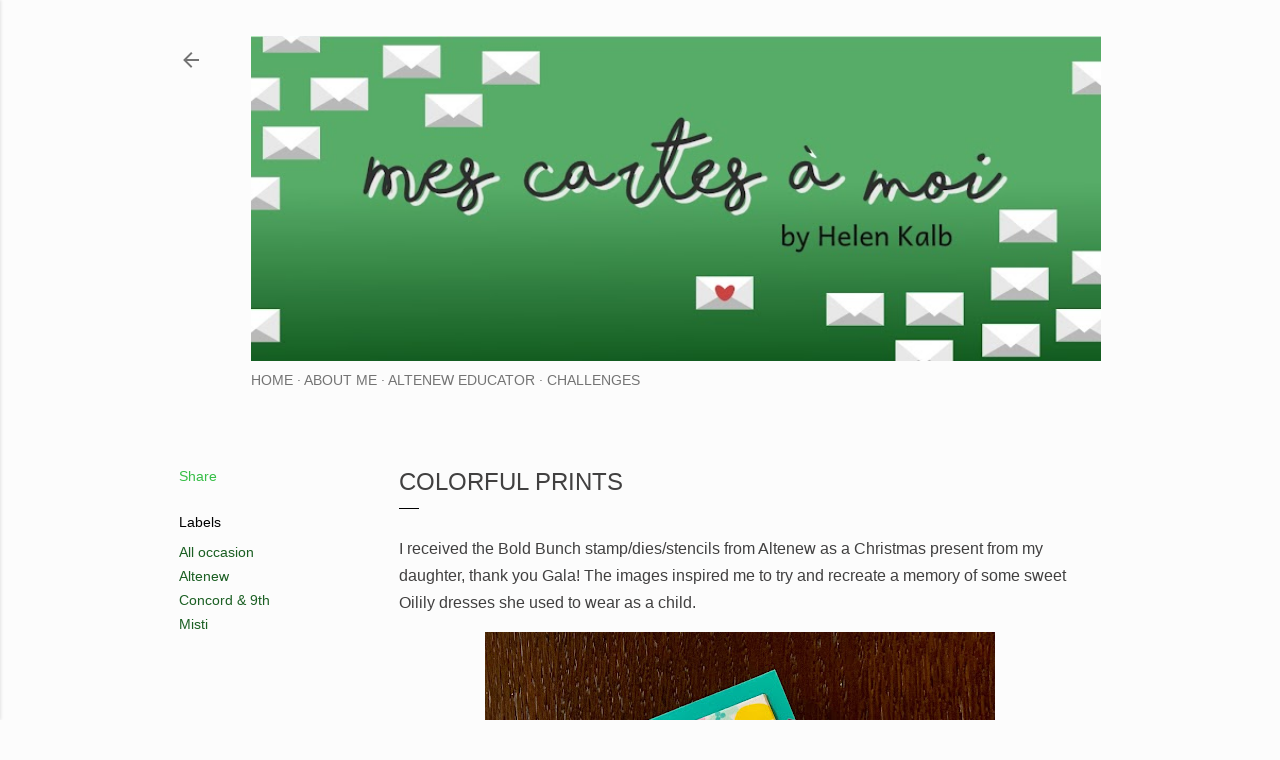

--- FILE ---
content_type: text/html; charset=UTF-8
request_url: https://www.helenkalb.com/2021/01/colorful-prints.html
body_size: 43132
content:
<!DOCTYPE html>
<html dir='ltr' lang='en'>
<head>
<meta content='width=device-width, initial-scale=1' name='viewport'/>
<title>Colorful prints</title>
<meta content='text/html; charset=UTF-8' http-equiv='Content-Type'/>
<!-- Chrome, Firefox OS and Opera -->
<meta content='#fcfcfc' name='theme-color'/>
<!-- Windows Phone -->
<meta content='#fcfcfc' name='msapplication-navbutton-color'/>
<meta content='blogger' name='generator'/>
<link href='https://www.helenkalb.com/favicon.ico' rel='icon' type='image/x-icon'/>
<link href='https://www.helenkalb.com/2021/01/colorful-prints.html' rel='canonical'/>
<link rel="alternate" type="application/atom+xml" title="Mes cartes à moi - Atom" href="https://www.helenkalb.com/feeds/posts/default" />
<link rel="alternate" type="application/rss+xml" title="Mes cartes à moi - RSS" href="https://www.helenkalb.com/feeds/posts/default?alt=rss" />
<link rel="service.post" type="application/atom+xml" title="Mes cartes à moi - Atom" href="https://www.blogger.com/feeds/6032148850518008077/posts/default" />

<link rel="alternate" type="application/atom+xml" title="Mes cartes à moi - Atom" href="https://www.helenkalb.com/feeds/7219668233602508536/comments/default" />
<!--Can't find substitution for tag [blog.ieCssRetrofitLinks]-->
<link href='https://blogger.googleusercontent.com/img/b/R29vZ2xl/AVvXsEg5Cx9Gkv8FBFzlCXi4-xTgyP-yG5cpGOD1Fq99Va30j-CquxuPMmBzKkau2W7Jq21W581Si2tnAlRBfrLy_GWhKCxjCRT8EAjG86Pdu4-Q3GHnrJ3CwiHGuxDeqActBPddCFAO8Vg6Gys/w510-h640/IMG_3634.jpeg' rel='image_src'/>
<meta content='https://www.helenkalb.com/2021/01/colorful-prints.html' property='og:url'/>
<meta content='Colorful prints' property='og:title'/>
<meta content='Paper, papier, papper - I just love paper in any language! I share card designs and other paper craft projects on a weekly basis.' property='og:description'/>
<meta content='https://blogger.googleusercontent.com/img/b/R29vZ2xl/AVvXsEg5Cx9Gkv8FBFzlCXi4-xTgyP-yG5cpGOD1Fq99Va30j-CquxuPMmBzKkau2W7Jq21W581Si2tnAlRBfrLy_GWhKCxjCRT8EAjG86Pdu4-Q3GHnrJ3CwiHGuxDeqActBPddCFAO8Vg6Gys/w1200-h630-p-k-no-nu/IMG_3634.jpeg' property='og:image'/>
<style type='text/css'>@font-face{font-family:'Lora';font-style:normal;font-weight:400;font-display:swap;src:url(//fonts.gstatic.com/s/lora/v37/0QI6MX1D_JOuGQbT0gvTJPa787weuxJMkq18ndeYxZ2JTg.woff2)format('woff2');unicode-range:U+0460-052F,U+1C80-1C8A,U+20B4,U+2DE0-2DFF,U+A640-A69F,U+FE2E-FE2F;}@font-face{font-family:'Lora';font-style:normal;font-weight:400;font-display:swap;src:url(//fonts.gstatic.com/s/lora/v37/0QI6MX1D_JOuGQbT0gvTJPa787weuxJFkq18ndeYxZ2JTg.woff2)format('woff2');unicode-range:U+0301,U+0400-045F,U+0490-0491,U+04B0-04B1,U+2116;}@font-face{font-family:'Lora';font-style:normal;font-weight:400;font-display:swap;src:url(//fonts.gstatic.com/s/lora/v37/0QI6MX1D_JOuGQbT0gvTJPa787weuxI9kq18ndeYxZ2JTg.woff2)format('woff2');unicode-range:U+0302-0303,U+0305,U+0307-0308,U+0310,U+0312,U+0315,U+031A,U+0326-0327,U+032C,U+032F-0330,U+0332-0333,U+0338,U+033A,U+0346,U+034D,U+0391-03A1,U+03A3-03A9,U+03B1-03C9,U+03D1,U+03D5-03D6,U+03F0-03F1,U+03F4-03F5,U+2016-2017,U+2034-2038,U+203C,U+2040,U+2043,U+2047,U+2050,U+2057,U+205F,U+2070-2071,U+2074-208E,U+2090-209C,U+20D0-20DC,U+20E1,U+20E5-20EF,U+2100-2112,U+2114-2115,U+2117-2121,U+2123-214F,U+2190,U+2192,U+2194-21AE,U+21B0-21E5,U+21F1-21F2,U+21F4-2211,U+2213-2214,U+2216-22FF,U+2308-230B,U+2310,U+2319,U+231C-2321,U+2336-237A,U+237C,U+2395,U+239B-23B7,U+23D0,U+23DC-23E1,U+2474-2475,U+25AF,U+25B3,U+25B7,U+25BD,U+25C1,U+25CA,U+25CC,U+25FB,U+266D-266F,U+27C0-27FF,U+2900-2AFF,U+2B0E-2B11,U+2B30-2B4C,U+2BFE,U+3030,U+FF5B,U+FF5D,U+1D400-1D7FF,U+1EE00-1EEFF;}@font-face{font-family:'Lora';font-style:normal;font-weight:400;font-display:swap;src:url(//fonts.gstatic.com/s/lora/v37/0QI6MX1D_JOuGQbT0gvTJPa787weuxIvkq18ndeYxZ2JTg.woff2)format('woff2');unicode-range:U+0001-000C,U+000E-001F,U+007F-009F,U+20DD-20E0,U+20E2-20E4,U+2150-218F,U+2190,U+2192,U+2194-2199,U+21AF,U+21E6-21F0,U+21F3,U+2218-2219,U+2299,U+22C4-22C6,U+2300-243F,U+2440-244A,U+2460-24FF,U+25A0-27BF,U+2800-28FF,U+2921-2922,U+2981,U+29BF,U+29EB,U+2B00-2BFF,U+4DC0-4DFF,U+FFF9-FFFB,U+10140-1018E,U+10190-1019C,U+101A0,U+101D0-101FD,U+102E0-102FB,U+10E60-10E7E,U+1D2C0-1D2D3,U+1D2E0-1D37F,U+1F000-1F0FF,U+1F100-1F1AD,U+1F1E6-1F1FF,U+1F30D-1F30F,U+1F315,U+1F31C,U+1F31E,U+1F320-1F32C,U+1F336,U+1F378,U+1F37D,U+1F382,U+1F393-1F39F,U+1F3A7-1F3A8,U+1F3AC-1F3AF,U+1F3C2,U+1F3C4-1F3C6,U+1F3CA-1F3CE,U+1F3D4-1F3E0,U+1F3ED,U+1F3F1-1F3F3,U+1F3F5-1F3F7,U+1F408,U+1F415,U+1F41F,U+1F426,U+1F43F,U+1F441-1F442,U+1F444,U+1F446-1F449,U+1F44C-1F44E,U+1F453,U+1F46A,U+1F47D,U+1F4A3,U+1F4B0,U+1F4B3,U+1F4B9,U+1F4BB,U+1F4BF,U+1F4C8-1F4CB,U+1F4D6,U+1F4DA,U+1F4DF,U+1F4E3-1F4E6,U+1F4EA-1F4ED,U+1F4F7,U+1F4F9-1F4FB,U+1F4FD-1F4FE,U+1F503,U+1F507-1F50B,U+1F50D,U+1F512-1F513,U+1F53E-1F54A,U+1F54F-1F5FA,U+1F610,U+1F650-1F67F,U+1F687,U+1F68D,U+1F691,U+1F694,U+1F698,U+1F6AD,U+1F6B2,U+1F6B9-1F6BA,U+1F6BC,U+1F6C6-1F6CF,U+1F6D3-1F6D7,U+1F6E0-1F6EA,U+1F6F0-1F6F3,U+1F6F7-1F6FC,U+1F700-1F7FF,U+1F800-1F80B,U+1F810-1F847,U+1F850-1F859,U+1F860-1F887,U+1F890-1F8AD,U+1F8B0-1F8BB,U+1F8C0-1F8C1,U+1F900-1F90B,U+1F93B,U+1F946,U+1F984,U+1F996,U+1F9E9,U+1FA00-1FA6F,U+1FA70-1FA7C,U+1FA80-1FA89,U+1FA8F-1FAC6,U+1FACE-1FADC,U+1FADF-1FAE9,U+1FAF0-1FAF8,U+1FB00-1FBFF;}@font-face{font-family:'Lora';font-style:normal;font-weight:400;font-display:swap;src:url(//fonts.gstatic.com/s/lora/v37/0QI6MX1D_JOuGQbT0gvTJPa787weuxJOkq18ndeYxZ2JTg.woff2)format('woff2');unicode-range:U+0102-0103,U+0110-0111,U+0128-0129,U+0168-0169,U+01A0-01A1,U+01AF-01B0,U+0300-0301,U+0303-0304,U+0308-0309,U+0323,U+0329,U+1EA0-1EF9,U+20AB;}@font-face{font-family:'Lora';font-style:normal;font-weight:400;font-display:swap;src:url(//fonts.gstatic.com/s/lora/v37/0QI6MX1D_JOuGQbT0gvTJPa787weuxJPkq18ndeYxZ2JTg.woff2)format('woff2');unicode-range:U+0100-02BA,U+02BD-02C5,U+02C7-02CC,U+02CE-02D7,U+02DD-02FF,U+0304,U+0308,U+0329,U+1D00-1DBF,U+1E00-1E9F,U+1EF2-1EFF,U+2020,U+20A0-20AB,U+20AD-20C0,U+2113,U+2C60-2C7F,U+A720-A7FF;}@font-face{font-family:'Lora';font-style:normal;font-weight:400;font-display:swap;src:url(//fonts.gstatic.com/s/lora/v37/0QI6MX1D_JOuGQbT0gvTJPa787weuxJBkq18ndeYxZ0.woff2)format('woff2');unicode-range:U+0000-00FF,U+0131,U+0152-0153,U+02BB-02BC,U+02C6,U+02DA,U+02DC,U+0304,U+0308,U+0329,U+2000-206F,U+20AC,U+2122,U+2191,U+2193,U+2212,U+2215,U+FEFF,U+FFFD;}@font-face{font-family:'Montserrat';font-style:normal;font-weight:400;font-display:swap;src:url(//fonts.gstatic.com/s/montserrat/v31/JTUHjIg1_i6t8kCHKm4532VJOt5-QNFgpCtr6Hw0aXp-p7K4KLjztg.woff2)format('woff2');unicode-range:U+0460-052F,U+1C80-1C8A,U+20B4,U+2DE0-2DFF,U+A640-A69F,U+FE2E-FE2F;}@font-face{font-family:'Montserrat';font-style:normal;font-weight:400;font-display:swap;src:url(//fonts.gstatic.com/s/montserrat/v31/JTUHjIg1_i6t8kCHKm4532VJOt5-QNFgpCtr6Hw9aXp-p7K4KLjztg.woff2)format('woff2');unicode-range:U+0301,U+0400-045F,U+0490-0491,U+04B0-04B1,U+2116;}@font-face{font-family:'Montserrat';font-style:normal;font-weight:400;font-display:swap;src:url(//fonts.gstatic.com/s/montserrat/v31/JTUHjIg1_i6t8kCHKm4532VJOt5-QNFgpCtr6Hw2aXp-p7K4KLjztg.woff2)format('woff2');unicode-range:U+0102-0103,U+0110-0111,U+0128-0129,U+0168-0169,U+01A0-01A1,U+01AF-01B0,U+0300-0301,U+0303-0304,U+0308-0309,U+0323,U+0329,U+1EA0-1EF9,U+20AB;}@font-face{font-family:'Montserrat';font-style:normal;font-weight:400;font-display:swap;src:url(//fonts.gstatic.com/s/montserrat/v31/JTUHjIg1_i6t8kCHKm4532VJOt5-QNFgpCtr6Hw3aXp-p7K4KLjztg.woff2)format('woff2');unicode-range:U+0100-02BA,U+02BD-02C5,U+02C7-02CC,U+02CE-02D7,U+02DD-02FF,U+0304,U+0308,U+0329,U+1D00-1DBF,U+1E00-1E9F,U+1EF2-1EFF,U+2020,U+20A0-20AB,U+20AD-20C0,U+2113,U+2C60-2C7F,U+A720-A7FF;}@font-face{font-family:'Montserrat';font-style:normal;font-weight:400;font-display:swap;src:url(//fonts.gstatic.com/s/montserrat/v31/JTUHjIg1_i6t8kCHKm4532VJOt5-QNFgpCtr6Hw5aXp-p7K4KLg.woff2)format('woff2');unicode-range:U+0000-00FF,U+0131,U+0152-0153,U+02BB-02BC,U+02C6,U+02DA,U+02DC,U+0304,U+0308,U+0329,U+2000-206F,U+20AC,U+2122,U+2191,U+2193,U+2212,U+2215,U+FEFF,U+FFFD;}</style>
<style id='page-skin-1' type='text/css'><!--
/*! normalize.css v3.0.1 | MIT License | git.io/normalize */html{font-family:sans-serif;-ms-text-size-adjust:100%;-webkit-text-size-adjust:100%}body{margin:0}article,aside,details,figcaption,figure,footer,header,hgroup,main,nav,section,summary{display:block}audio,canvas,progress,video{display:inline-block;vertical-align:baseline}audio:not([controls]){display:none;height:0}[hidden],template{display:none}a{background:transparent}a:active,a:hover{outline:0}abbr[title]{border-bottom:1px dotted}b,strong{font-weight:bold}dfn{font-style:italic}h1{font-size:2em;margin:.67em 0}mark{background:#ff0;color:#000}small{font-size:80%}sub,sup{font-size:75%;line-height:0;position:relative;vertical-align:baseline}sup{top:-0.5em}sub{bottom:-0.25em}img{border:0}svg:not(:root){overflow:hidden}figure{margin:1em 40px}hr{-moz-box-sizing:content-box;box-sizing:content-box;height:0}pre{overflow:auto}code,kbd,pre,samp{font-family:monospace,monospace;font-size:1em}button,input,optgroup,select,textarea{color:inherit;font:inherit;margin:0}button{overflow:visible}button,select{text-transform:none}button,html input[type="button"],input[type="reset"],input[type="submit"]{-webkit-appearance:button;cursor:pointer}button[disabled],html input[disabled]{cursor:default}button::-moz-focus-inner,input::-moz-focus-inner{border:0;padding:0}input{line-height:normal}input[type="checkbox"],input[type="radio"]{box-sizing:border-box;padding:0}input[type="number"]::-webkit-inner-spin-button,input[type="number"]::-webkit-outer-spin-button{height:auto}input[type="search"]{-webkit-appearance:textfield;-moz-box-sizing:content-box;-webkit-box-sizing:content-box;box-sizing:content-box}input[type="search"]::-webkit-search-cancel-button,input[type="search"]::-webkit-search-decoration{-webkit-appearance:none}fieldset{border:1px solid #c0c0c0;margin:0 2px;padding:.35em .625em .75em}legend{border:0;padding:0}textarea{overflow:auto}optgroup{font-weight:bold}table{border-collapse:collapse;border-spacing:0}td,th{padding:0}
/*!************************************************
* Blogger Template Style
* Name: Soho
**************************************************/
body{
overflow-wrap:break-word;
word-break:break-word;
word-wrap:break-word
}
.hidden{
display:none
}
.invisible{
visibility:hidden
}
.container::after,.float-container::after{
clear:both;
content:"";
display:table
}
.clearboth{
clear:both
}
#comments .comment .comment-actions,.subscribe-popup .FollowByEmail .follow-by-email-submit{
background:0 0;
border:0;
box-shadow:none;
color:#1b5f23;
cursor:pointer;
font-size:14px;
font-weight:700;
outline:0;
text-decoration:none;
text-transform:uppercase;
width:auto
}
.dim-overlay{
background-color:rgba(0,0,0,.54);
height:100vh;
left:0;
position:fixed;
top:0;
width:100%
}
#sharing-dim-overlay{
background-color:transparent
}
input::-ms-clear{
display:none
}
.blogger-logo,.svg-icon-24.blogger-logo{
fill:#ff9800;
opacity:1
}
.loading-spinner-large{
-webkit-animation:mspin-rotate 1.568s infinite linear;
animation:mspin-rotate 1.568s infinite linear;
height:48px;
overflow:hidden;
position:absolute;
width:48px;
z-index:200
}
.loading-spinner-large>div{
-webkit-animation:mspin-revrot 5332ms infinite steps(4);
animation:mspin-revrot 5332ms infinite steps(4)
}
.loading-spinner-large>div>div{
-webkit-animation:mspin-singlecolor-large-film 1333ms infinite steps(81);
animation:mspin-singlecolor-large-film 1333ms infinite steps(81);
background-size:100%;
height:48px;
width:3888px
}
.mspin-black-large>div>div,.mspin-grey_54-large>div>div{
background-image:url(https://www.blogblog.com/indie/mspin_black_large.svg)
}
.mspin-white-large>div>div{
background-image:url(https://www.blogblog.com/indie/mspin_white_large.svg)
}
.mspin-grey_54-large{
opacity:.54
}
@-webkit-keyframes mspin-singlecolor-large-film{
from{
-webkit-transform:translateX(0);
transform:translateX(0)
}
to{
-webkit-transform:translateX(-3888px);
transform:translateX(-3888px)
}
}
@keyframes mspin-singlecolor-large-film{
from{
-webkit-transform:translateX(0);
transform:translateX(0)
}
to{
-webkit-transform:translateX(-3888px);
transform:translateX(-3888px)
}
}
@-webkit-keyframes mspin-rotate{
from{
-webkit-transform:rotate(0);
transform:rotate(0)
}
to{
-webkit-transform:rotate(360deg);
transform:rotate(360deg)
}
}
@keyframes mspin-rotate{
from{
-webkit-transform:rotate(0);
transform:rotate(0)
}
to{
-webkit-transform:rotate(360deg);
transform:rotate(360deg)
}
}
@-webkit-keyframes mspin-revrot{
from{
-webkit-transform:rotate(0);
transform:rotate(0)
}
to{
-webkit-transform:rotate(-360deg);
transform:rotate(-360deg)
}
}
@keyframes mspin-revrot{
from{
-webkit-transform:rotate(0);
transform:rotate(0)
}
to{
-webkit-transform:rotate(-360deg);
transform:rotate(-360deg)
}
}
.skip-navigation{
background-color:#fff;
box-sizing:border-box;
color:#000;
display:block;
height:0;
left:0;
line-height:50px;
overflow:hidden;
padding-top:0;
position:fixed;
text-align:center;
top:0;
-webkit-transition:box-shadow .3s,height .3s,padding-top .3s;
transition:box-shadow .3s,height .3s,padding-top .3s;
width:100%;
z-index:900
}
.skip-navigation:focus{
box-shadow:0 4px 5px 0 rgba(0,0,0,.14),0 1px 10px 0 rgba(0,0,0,.12),0 2px 4px -1px rgba(0,0,0,.2);
height:50px
}
#main{
outline:0
}
.main-heading{
position:absolute;
clip:rect(1px,1px,1px,1px);
padding:0;
border:0;
height:1px;
width:1px;
overflow:hidden
}
.Attribution{
margin-top:1em;
text-align:center
}
.Attribution .blogger img,.Attribution .blogger svg{
vertical-align:bottom
}
.Attribution .blogger img{
margin-right:.5em
}
.Attribution div{
line-height:24px;
margin-top:.5em
}
.Attribution .copyright,.Attribution .image-attribution{
font-size:.7em;
margin-top:1.5em
}
.BLOG_mobile_video_class{
display:none
}
.bg-photo{
background-attachment:scroll!important
}
body .CSS_LIGHTBOX{
z-index:900
}
.extendable .show-less,.extendable .show-more{
border-color:#1b5f23;
color:#1b5f23;
margin-top:8px
}
.extendable .show-less.hidden,.extendable .show-more.hidden{
display:none
}
.inline-ad{
display:none;
max-width:100%;
overflow:hidden
}
.adsbygoogle{
display:block
}
#cookieChoiceInfo{
bottom:0;
top:auto
}
iframe.b-hbp-video{
border:0
}
.post-body img{
max-width:100%
}
.post-body iframe{
max-width:100%
}
.post-body a[imageanchor="1"]{
display:inline-block
}
.byline{
margin-right:1em
}
.byline:last-child{
margin-right:0
}
.link-copied-dialog{
max-width:520px;
outline:0
}
.link-copied-dialog .modal-dialog-buttons{
margin-top:8px
}
.link-copied-dialog .goog-buttonset-default{
background:0 0;
border:0
}
.link-copied-dialog .goog-buttonset-default:focus{
outline:0
}
.paging-control-container{
margin-bottom:16px
}
.paging-control-container .paging-control{
display:inline-block
}
.paging-control-container .comment-range-text::after,.paging-control-container .paging-control{
color:#1b5f23
}
.paging-control-container .comment-range-text,.paging-control-container .paging-control{
margin-right:8px
}
.paging-control-container .comment-range-text::after,.paging-control-container .paging-control::after{
content:"\b7";
cursor:default;
padding-left:8px;
pointer-events:none
}
.paging-control-container .comment-range-text:last-child::after,.paging-control-container .paging-control:last-child::after{
content:none
}
.byline.reactions iframe{
height:20px
}
.b-notification{
color:#000;
background-color:#fff;
border-bottom:solid 1px #000;
box-sizing:border-box;
padding:16px 32px;
text-align:center
}
.b-notification.visible{
-webkit-transition:margin-top .3s cubic-bezier(.4,0,.2,1);
transition:margin-top .3s cubic-bezier(.4,0,.2,1)
}
.b-notification.invisible{
position:absolute
}
.b-notification-close{
position:absolute;
right:8px;
top:8px
}
.no-posts-message{
line-height:40px;
text-align:center
}
@media screen and (max-width:1162px){
body.item-view .post-body a[imageanchor="1"][style*="float: left;"],body.item-view .post-body a[imageanchor="1"][style*="float: right;"]{
float:none!important;
clear:none!important
}
body.item-view .post-body a[imageanchor="1"] img{
display:block;
height:auto;
margin:0 auto
}
body.item-view .post-body>.separator:first-child>a[imageanchor="1"]:first-child{
margin-top:20px
}
.post-body a[imageanchor]{
display:block
}
body.item-view .post-body a[imageanchor="1"]{
margin-left:0!important;
margin-right:0!important
}
body.item-view .post-body a[imageanchor="1"]+a[imageanchor="1"]{
margin-top:16px
}
}
.item-control{
display:none
}
#comments{
border-top:1px dashed rgba(0,0,0,.54);
margin-top:20px;
padding:20px
}
#comments .comment-thread ol{
margin:0;
padding-left:0;
padding-left:0
}
#comments .comment .comment-replybox-single,#comments .comment-thread .comment-replies{
margin-left:60px
}
#comments .comment-thread .thread-count{
display:none
}
#comments .comment{
list-style-type:none;
padding:0 0 30px;
position:relative
}
#comments .comment .comment{
padding-bottom:8px
}
.comment .avatar-image-container{
position:absolute
}
.comment .avatar-image-container img{
border-radius:50%
}
.avatar-image-container svg,.comment .avatar-image-container .avatar-icon{
border-radius:50%;
border:solid 1px #000000;
box-sizing:border-box;
fill:#000000;
height:35px;
margin:0;
padding:7px;
width:35px
}
.comment .comment-block{
margin-top:10px;
margin-left:60px;
padding-bottom:0
}
#comments .comment-author-header-wrapper{
margin-left:40px
}
#comments .comment .thread-expanded .comment-block{
padding-bottom:20px
}
#comments .comment .comment-header .user,#comments .comment .comment-header .user a{
color:#000000;
font-style:normal;
font-weight:700
}
#comments .comment .comment-actions{
bottom:0;
margin-bottom:15px;
position:absolute
}
#comments .comment .comment-actions>*{
margin-right:8px
}
#comments .comment .comment-header .datetime{
bottom:0;
color:rgba(0, 0, 0, 0.54);
display:inline-block;
font-size:13px;
font-style:italic;
margin-left:8px
}
#comments .comment .comment-footer .comment-timestamp a,#comments .comment .comment-header .datetime a{
color:rgba(0, 0, 0, 0.54)
}
#comments .comment .comment-content,.comment .comment-body{
margin-top:12px;
word-break:break-word
}
.comment-body{
margin-bottom:12px
}
#comments.embed[data-num-comments="0"]{
border:0;
margin-top:0;
padding-top:0
}
#comments.embed[data-num-comments="0"] #comment-post-message,#comments.embed[data-num-comments="0"] div.comment-form>p,#comments.embed[data-num-comments="0"] p.comment-footer{
display:none
}
#comment-editor-src{
display:none
}
.comments .comments-content .loadmore.loaded{
max-height:0;
opacity:0;
overflow:hidden
}
.extendable .remaining-items{
height:0;
overflow:hidden;
-webkit-transition:height .3s cubic-bezier(.4,0,.2,1);
transition:height .3s cubic-bezier(.4,0,.2,1)
}
.extendable .remaining-items.expanded{
height:auto
}
.svg-icon-24,.svg-icon-24-button{
cursor:pointer;
height:24px;
width:24px;
min-width:24px
}
.touch-icon{
margin:-12px;
padding:12px
}
.touch-icon:active,.touch-icon:focus{
background-color:rgba(153,153,153,.4);
border-radius:50%
}
svg:not(:root).touch-icon{
overflow:visible
}
html[dir=rtl] .rtl-reversible-icon{
-webkit-transform:scaleX(-1);
-ms-transform:scaleX(-1);
transform:scaleX(-1)
}
.svg-icon-24-button,.touch-icon-button{
background:0 0;
border:0;
margin:0;
outline:0;
padding:0
}
.touch-icon-button .touch-icon:active,.touch-icon-button .touch-icon:focus{
background-color:transparent
}
.touch-icon-button:active .touch-icon,.touch-icon-button:focus .touch-icon{
background-color:rgba(153,153,153,.4);
border-radius:50%
}
.Profile .default-avatar-wrapper .avatar-icon{
border-radius:50%;
border:solid 1px #000000;
box-sizing:border-box;
fill:#000000;
margin:0
}
.Profile .individual .default-avatar-wrapper .avatar-icon{
padding:25px
}
.Profile .individual .avatar-icon,.Profile .individual .profile-img{
height:120px;
width:120px
}
.Profile .team .default-avatar-wrapper .avatar-icon{
padding:8px
}
.Profile .team .avatar-icon,.Profile .team .default-avatar-wrapper,.Profile .team .profile-img{
height:40px;
width:40px
}
.snippet-container{
margin:0;
position:relative;
overflow:hidden
}
.snippet-fade{
bottom:0;
box-sizing:border-box;
position:absolute;
width:96px
}
.snippet-fade{
right:0
}
.snippet-fade:after{
content:"\2026"
}
.snippet-fade:after{
float:right
}
.centered-top-container.sticky{
left:0;
position:fixed;
right:0;
top:0;
width:auto;
z-index:50;
-webkit-transition-property:opacity,-webkit-transform;
transition-property:opacity,-webkit-transform;
transition-property:transform,opacity;
transition-property:transform,opacity,-webkit-transform;
-webkit-transition-duration:.2s;
transition-duration:.2s;
-webkit-transition-timing-function:cubic-bezier(.4,0,.2,1);
transition-timing-function:cubic-bezier(.4,0,.2,1)
}
.centered-top-placeholder{
display:none
}
.collapsed-header .centered-top-placeholder{
display:block
}
.centered-top-container .Header .replaced h1,.centered-top-placeholder .Header .replaced h1{
display:none
}
.centered-top-container.sticky .Header .replaced h1{
display:block
}
.centered-top-container.sticky .Header .header-widget{
background:0 0
}
.centered-top-container.sticky .Header .header-image-wrapper{
display:none
}
.centered-top-container img,.centered-top-placeholder img{
max-width:100%
}
.collapsible{
-webkit-transition:height .3s cubic-bezier(.4,0,.2,1);
transition:height .3s cubic-bezier(.4,0,.2,1)
}
.collapsible,.collapsible>summary{
display:block;
overflow:hidden
}
.collapsible>:not(summary){
display:none
}
.collapsible[open]>:not(summary){
display:block
}
.collapsible:focus,.collapsible>summary:focus{
outline:0
}
.collapsible>summary{
cursor:pointer;
display:block;
padding:0
}
.collapsible:focus>summary,.collapsible>summary:focus{
background-color:transparent
}
.collapsible>summary::-webkit-details-marker{
display:none
}
.collapsible-title{
-webkit-box-align:center;
-webkit-align-items:center;
-ms-flex-align:center;
align-items:center;
display:-webkit-box;
display:-webkit-flex;
display:-ms-flexbox;
display:flex
}
.collapsible-title .title{
-webkit-box-flex:1;
-webkit-flex:1 1 auto;
-ms-flex:1 1 auto;
flex:1 1 auto;
-webkit-box-ordinal-group:1;
-webkit-order:0;
-ms-flex-order:0;
order:0;
overflow:hidden;
text-overflow:ellipsis;
white-space:nowrap
}
.collapsible-title .chevron-down,.collapsible[open] .collapsible-title .chevron-up{
display:block
}
.collapsible-title .chevron-up,.collapsible[open] .collapsible-title .chevron-down{
display:none
}
.flat-button{
cursor:pointer;
display:inline-block;
font-weight:700;
text-transform:uppercase;
border-radius:2px;
padding:8px;
margin:-8px
}
.flat-icon-button{
background:0 0;
border:0;
margin:0;
outline:0;
padding:0;
margin:-12px;
padding:12px;
cursor:pointer;
box-sizing:content-box;
display:inline-block;
line-height:0
}
.flat-icon-button,.flat-icon-button .splash-wrapper{
border-radius:50%
}
.flat-icon-button .splash.animate{
-webkit-animation-duration:.3s;
animation-duration:.3s
}
.overflowable-container{
max-height:28px;
overflow:hidden;
position:relative
}
.overflow-button{
cursor:pointer
}
#overflowable-dim-overlay{
background:0 0
}
.overflow-popup{
box-shadow:0 2px 2px 0 rgba(0,0,0,.14),0 3px 1px -2px rgba(0,0,0,.2),0 1px 5px 0 rgba(0,0,0,.12);
background-color:#fcfcfc;
left:0;
max-width:calc(100% - 32px);
position:absolute;
top:0;
visibility:hidden;
z-index:101
}
.overflow-popup ul{
list-style:none
}
.overflow-popup .tabs li,.overflow-popup li{
display:block;
height:auto
}
.overflow-popup .tabs li{
padding-left:0;
padding-right:0
}
.overflow-button.hidden,.overflow-popup .tabs li.hidden,.overflow-popup li.hidden{
display:none
}
.search{
display:-webkit-box;
display:-webkit-flex;
display:-ms-flexbox;
display:flex;
line-height:24px;
width:24px
}
.search.focused{
width:100%
}
.search.focused .section{
width:100%
}
.search form{
z-index:101
}
.search h3{
display:none
}
.search form{
display:-webkit-box;
display:-webkit-flex;
display:-ms-flexbox;
display:flex;
-webkit-box-flex:1;
-webkit-flex:1 0 0;
-ms-flex:1 0 0px;
flex:1 0 0;
border-bottom:solid 1px transparent;
padding-bottom:8px
}
.search form>*{
display:none
}
.search.focused form>*{
display:block
}
.search .search-input label{
display:none
}
.centered-top-placeholder.cloned .search form{
z-index:30
}
.search.focused form{
border-color:rgba(0, 0, 0, 0.54);
position:relative;
width:auto
}
.collapsed-header .centered-top-container .search.focused form{
border-bottom-color:transparent
}
.search-expand{
-webkit-box-flex:0;
-webkit-flex:0 0 auto;
-ms-flex:0 0 auto;
flex:0 0 auto
}
.search-expand-text{
display:none
}
.search-close{
display:inline;
vertical-align:middle
}
.search-input{
-webkit-box-flex:1;
-webkit-flex:1 0 1px;
-ms-flex:1 0 1px;
flex:1 0 1px
}
.search-input input{
background:0 0;
border:0;
box-sizing:border-box;
color:rgba(0, 0, 0, 0.54);
display:inline-block;
outline:0;
width:calc(100% - 48px)
}
.search-input input.no-cursor{
color:transparent;
text-shadow:0 0 0 rgba(0, 0, 0, 0.54)
}
.collapsed-header .centered-top-container .search-action,.collapsed-header .centered-top-container .search-input input{
color:rgba(0, 0, 0, 0.54)
}
.collapsed-header .centered-top-container .search-input input.no-cursor{
color:transparent;
text-shadow:0 0 0 rgba(0, 0, 0, 0.54)
}
.collapsed-header .centered-top-container .search-input input.no-cursor:focus,.search-input input.no-cursor:focus{
outline:0
}
.search-focused>*{
visibility:hidden
}
.search-focused .search,.search-focused .search-icon{
visibility:visible
}
.search.focused .search-action{
display:block
}
.search.focused .search-action:disabled{
opacity:.3
}
.widget.Sharing .sharing-button{
display:none
}
.widget.Sharing .sharing-buttons li{
padding:0
}
.widget.Sharing .sharing-buttons li span{
display:none
}
.post-share-buttons{
position:relative
}
.centered-bottom .share-buttons .svg-icon-24,.share-buttons .svg-icon-24{
fill:#000000
}
.sharing-open.touch-icon-button:active .touch-icon,.sharing-open.touch-icon-button:focus .touch-icon{
background-color:transparent
}
.share-buttons{
background-color:#fcfcfc;
border-radius:2px;
box-shadow:0 2px 2px 0 rgba(0,0,0,.14),0 3px 1px -2px rgba(0,0,0,.2),0 1px 5px 0 rgba(0,0,0,.12);
color:#000000;
list-style:none;
margin:0;
padding:8px 0;
position:absolute;
top:-11px;
min-width:200px;
z-index:101
}
.share-buttons.hidden{
display:none
}
.sharing-button{
background:0 0;
border:0;
margin:0;
outline:0;
padding:0;
cursor:pointer
}
.share-buttons li{
margin:0;
height:48px
}
.share-buttons li:last-child{
margin-bottom:0
}
.share-buttons li .sharing-platform-button{
box-sizing:border-box;
cursor:pointer;
display:block;
height:100%;
margin-bottom:0;
padding:0 16px;
position:relative;
width:100%
}
.share-buttons li .sharing-platform-button:focus,.share-buttons li .sharing-platform-button:hover{
background-color:rgba(128,128,128,.1);
outline:0
}
.share-buttons li svg[class*=" sharing-"],.share-buttons li svg[class^=sharing-]{
position:absolute;
top:10px
}
.share-buttons li span.sharing-platform-button{
position:relative;
top:0
}
.share-buttons li .platform-sharing-text{
display:block;
font-size:16px;
line-height:48px;
white-space:nowrap
}
.share-buttons li .platform-sharing-text{
margin-left:56px
}
.sidebar-container{
background-color:#f7f7f7;
max-width:284px;
overflow-y:auto;
-webkit-transition-property:-webkit-transform;
transition-property:-webkit-transform;
transition-property:transform;
transition-property:transform,-webkit-transform;
-webkit-transition-duration:.3s;
transition-duration:.3s;
-webkit-transition-timing-function:cubic-bezier(0,0,.2,1);
transition-timing-function:cubic-bezier(0,0,.2,1);
width:284px;
z-index:101;
-webkit-overflow-scrolling:touch
}
.sidebar-container .navigation{
line-height:0;
padding:16px
}
.sidebar-container .sidebar-back{
cursor:pointer
}
.sidebar-container .widget{
background:0 0;
margin:0 16px;
padding:16px 0
}
.sidebar-container .widget .title{
color:#414040;
margin:0
}
.sidebar-container .widget ul{
list-style:none;
margin:0;
padding:0
}
.sidebar-container .widget ul ul{
margin-left:1em
}
.sidebar-container .widget li{
font-size:16px;
line-height:normal
}
.sidebar-container .widget+.widget{
border-top:1px dashed #414040
}
.BlogArchive li{
margin:16px 0
}
.BlogArchive li:last-child{
margin-bottom:0
}
.Label li a{
display:inline-block
}
.BlogArchive .post-count,.Label .label-count{
float:right;
margin-left:.25em
}
.BlogArchive .post-count::before,.Label .label-count::before{
content:"("
}
.BlogArchive .post-count::after,.Label .label-count::after{
content:")"
}
.widget.Translate .skiptranslate>div{
display:block!important
}
.widget.Profile .profile-link{
display:-webkit-box;
display:-webkit-flex;
display:-ms-flexbox;
display:flex
}
.widget.Profile .team-member .default-avatar-wrapper,.widget.Profile .team-member .profile-img{
-webkit-box-flex:0;
-webkit-flex:0 0 auto;
-ms-flex:0 0 auto;
flex:0 0 auto;
margin-right:1em
}
.widget.Profile .individual .profile-link{
-webkit-box-orient:vertical;
-webkit-box-direction:normal;
-webkit-flex-direction:column;
-ms-flex-direction:column;
flex-direction:column
}
.widget.Profile .team .profile-link .profile-name{
-webkit-align-self:center;
-ms-flex-item-align:center;
align-self:center;
display:block;
-webkit-box-flex:1;
-webkit-flex:1 1 auto;
-ms-flex:1 1 auto;
flex:1 1 auto
}
.dim-overlay{
background-color:rgba(0,0,0,.54);
z-index:100
}
body.sidebar-visible{
overflow-y:hidden
}
@media screen and (max-width:1439px){
.sidebar-container{
bottom:0;
position:fixed;
top:0;
left:0;
right:auto
}
.sidebar-container.sidebar-invisible{
-webkit-transition-timing-function:cubic-bezier(.4,0,.6,1);
transition-timing-function:cubic-bezier(.4,0,.6,1)
}
html[dir=ltr] .sidebar-container.sidebar-invisible{
-webkit-transform:translateX(-284px);
-ms-transform:translateX(-284px);
transform:translateX(-284px)
}
html[dir=rtl] .sidebar-container.sidebar-invisible{
-webkit-transform:translateX(284px);
-ms-transform:translateX(284px);
transform:translateX(284px)
}
}
@media screen and (min-width:1440px){
.sidebar-container{
position:absolute;
top:0;
left:0;
right:auto
}
.sidebar-container .navigation{
display:none
}
}
.dialog{
box-shadow:0 2px 2px 0 rgba(0,0,0,.14),0 3px 1px -2px rgba(0,0,0,.2),0 1px 5px 0 rgba(0,0,0,.12);
background:#fcfcfc;
box-sizing:border-box;
color:#000000;
padding:30px;
position:fixed;
text-align:center;
width:calc(100% - 24px);
z-index:101
}
.dialog input[type=email],.dialog input[type=text]{
background-color:transparent;
border:0;
border-bottom:solid 1px rgba(0,0,0,.12);
color:#000000;
display:block;
font-family:Arial, Tahoma, Helvetica, FreeSans, sans-serif;
font-size:16px;
line-height:24px;
margin:auto;
padding-bottom:7px;
outline:0;
text-align:center;
width:100%
}
.dialog input[type=email]::-webkit-input-placeholder,.dialog input[type=text]::-webkit-input-placeholder{
color:#000000
}
.dialog input[type=email]::-moz-placeholder,.dialog input[type=text]::-moz-placeholder{
color:#000000
}
.dialog input[type=email]:-ms-input-placeholder,.dialog input[type=text]:-ms-input-placeholder{
color:#000000
}
.dialog input[type=email]::-ms-input-placeholder,.dialog input[type=text]::-ms-input-placeholder{
color:#000000
}
.dialog input[type=email]::placeholder,.dialog input[type=text]::placeholder{
color:#000000
}
.dialog input[type=email]:focus,.dialog input[type=text]:focus{
border-bottom:solid 2px #1b5f23;
padding-bottom:6px
}
.dialog input.no-cursor{
color:transparent;
text-shadow:0 0 0 #000000
}
.dialog input.no-cursor:focus{
outline:0
}
.dialog input.no-cursor:focus{
outline:0
}
.dialog input[type=submit]{
font-family:Arial, Tahoma, Helvetica, FreeSans, sans-serif
}
.dialog .goog-buttonset-default{
color:#1b5f23
}
.subscribe-popup{
max-width:364px
}
.subscribe-popup h3{
color:#414040;
font-size:1.8em;
margin-top:0
}
.subscribe-popup .FollowByEmail h3{
display:none
}
.subscribe-popup .FollowByEmail .follow-by-email-submit{
color:#1b5f23;
display:inline-block;
margin:0 auto;
margin-top:24px;
width:auto;
white-space:normal
}
.subscribe-popup .FollowByEmail .follow-by-email-submit:disabled{
cursor:default;
opacity:.3
}
@media (max-width:800px){
.blog-name div.widget.Subscribe{
margin-bottom:16px
}
body.item-view .blog-name div.widget.Subscribe{
margin:8px auto 16px auto;
width:100%
}
}
body#layout .bg-photo,body#layout .bg-photo-overlay{
display:none
}
body#layout .page_body{
padding:0;
position:relative;
top:0
}
body#layout .page{
display:inline-block;
left:inherit;
position:relative;
vertical-align:top;
width:540px
}
body#layout .centered{
max-width:954px
}
body#layout .navigation{
display:none
}
body#layout .sidebar-container{
display:inline-block;
width:40%
}
body#layout .hamburger-menu,body#layout .search{
display:none
}
body{
background-color:#fcfcfc;
color:#000000;
font:normal normal 20px Arial, Tahoma, Helvetica, FreeSans, sans-serif;
height:100%;
margin:0;
min-height:100vh
}
h1,h2,h3,h4,h5,h6{
font-weight:400
}
a{
color:#1b5f23;
text-decoration:none
}
.dim-overlay{
z-index:100
}
body.sidebar-visible .page_body{
overflow-y:scroll
}
.widget .title{
color:rgba(0, 0, 0, 0.54);
font:normal normal 12px Arial, Tahoma, Helvetica, FreeSans, sans-serif
}
.extendable .show-less,.extendable .show-more{
color:#37be47;
font:normal normal 12px Arial, Tahoma, Helvetica, FreeSans, sans-serif;
margin:12px -8px 0 -8px;
text-transform:uppercase
}
.footer .widget,.main .widget{
margin:50px 0
}
.main .widget .title{
text-transform:uppercase
}
.inline-ad{
display:block;
margin-top:50px
}
.adsbygoogle{
text-align:center
}
.page_body{
display:-webkit-box;
display:-webkit-flex;
display:-ms-flexbox;
display:flex;
-webkit-box-orient:vertical;
-webkit-box-direction:normal;
-webkit-flex-direction:column;
-ms-flex-direction:column;
flex-direction:column;
min-height:100vh;
position:relative;
z-index:20
}
.page_body>*{
-webkit-box-flex:0;
-webkit-flex:0 0 auto;
-ms-flex:0 0 auto;
flex:0 0 auto
}
.page_body>#footer{
margin-top:auto
}
.centered-bottom,.centered-top{
margin:0 32px;
max-width:100%
}
.centered-top{
padding-bottom:12px;
padding-top:12px
}
.sticky .centered-top{
padding-bottom:0;
padding-top:0
}
.centered-top-container,.centered-top-placeholder{
background:#fcfcfc
}
.centered-top{
display:-webkit-box;
display:-webkit-flex;
display:-ms-flexbox;
display:flex;
-webkit-flex-wrap:wrap;
-ms-flex-wrap:wrap;
flex-wrap:wrap;
-webkit-box-pack:justify;
-webkit-justify-content:space-between;
-ms-flex-pack:justify;
justify-content:space-between;
position:relative
}
.sticky .centered-top{
-webkit-flex-wrap:nowrap;
-ms-flex-wrap:nowrap;
flex-wrap:nowrap
}
.centered-top-container .svg-icon-24,.centered-top-placeholder .svg-icon-24{
fill:rgba(0, 0, 0, 0.54)
}
.back-button-container,.hamburger-menu-container{
-webkit-box-flex:0;
-webkit-flex:0 0 auto;
-ms-flex:0 0 auto;
flex:0 0 auto;
height:48px;
-webkit-box-ordinal-group:2;
-webkit-order:1;
-ms-flex-order:1;
order:1
}
.sticky .back-button-container,.sticky .hamburger-menu-container{
-webkit-box-ordinal-group:2;
-webkit-order:1;
-ms-flex-order:1;
order:1
}
.back-button,.hamburger-menu,.search-expand-icon{
cursor:pointer;
margin-top:0
}
.search{
-webkit-box-align:start;
-webkit-align-items:flex-start;
-ms-flex-align:start;
align-items:flex-start;
-webkit-box-flex:0;
-webkit-flex:0 0 auto;
-ms-flex:0 0 auto;
flex:0 0 auto;
height:48px;
margin-left:24px;
-webkit-box-ordinal-group:4;
-webkit-order:3;
-ms-flex-order:3;
order:3
}
.search,.search.focused{
width:auto
}
.search.focused{
position:static
}
.sticky .search{
display:none;
-webkit-box-ordinal-group:5;
-webkit-order:4;
-ms-flex-order:4;
order:4
}
.search .section{
right:0;
margin-top:12px;
position:absolute;
top:12px;
width:0
}
.sticky .search .section{
top:0
}
.search-expand{
background:0 0;
border:0;
margin:0;
outline:0;
padding:0;
color:#37be47;
cursor:pointer;
-webkit-box-flex:0;
-webkit-flex:0 0 auto;
-ms-flex:0 0 auto;
flex:0 0 auto;
font:normal normal 12px Arial, Tahoma, Helvetica, FreeSans, sans-serif;
text-transform:uppercase;
word-break:normal
}
.search.focused .search-expand{
visibility:hidden
}
.search .dim-overlay{
background:0 0
}
.search.focused .section{
max-width:400px
}
.search.focused form{
border-color:rgba(0, 0, 0, 0.54);
height:24px
}
.search.focused .search-input{
display:-webkit-box;
display:-webkit-flex;
display:-ms-flexbox;
display:flex;
-webkit-box-flex:1;
-webkit-flex:1 1 auto;
-ms-flex:1 1 auto;
flex:1 1 auto
}
.search-input input{
-webkit-box-flex:1;
-webkit-flex:1 1 auto;
-ms-flex:1 1 auto;
flex:1 1 auto;
font:normal 400 16px Montserrat, sans-serif
}
.search input[type=submit]{
display:none
}
.subscribe-section-container{
-webkit-box-flex:1;
-webkit-flex:1 0 auto;
-ms-flex:1 0 auto;
flex:1 0 auto;
margin-left:24px;
-webkit-box-ordinal-group:3;
-webkit-order:2;
-ms-flex-order:2;
order:2;
text-align:right
}
.sticky .subscribe-section-container{
-webkit-box-flex:0;
-webkit-flex:0 0 auto;
-ms-flex:0 0 auto;
flex:0 0 auto;
-webkit-box-ordinal-group:4;
-webkit-order:3;
-ms-flex-order:3;
order:3
}
.subscribe-button{
background:0 0;
border:0;
margin:0;
outline:0;
padding:0;
color:#37be47;
cursor:pointer;
display:inline-block;
font:normal normal 12px Arial, Tahoma, Helvetica, FreeSans, sans-serif;
line-height:48px;
margin:0;
text-transform:uppercase;
word-break:normal
}
.subscribe-popup h3{
color:rgba(0, 0, 0, 0.54);
font:normal normal 12px Arial, Tahoma, Helvetica, FreeSans, sans-serif;
margin-bottom:24px;
text-transform:uppercase
}
.subscribe-popup div.widget.FollowByEmail .follow-by-email-address{
color:#000000;
font:normal normal 12px Arial, Tahoma, Helvetica, FreeSans, sans-serif
}
.subscribe-popup div.widget.FollowByEmail .follow-by-email-submit{
color:#37be47;
font:normal normal 12px Arial, Tahoma, Helvetica, FreeSans, sans-serif;
margin-top:24px;
text-transform:uppercase
}
.blog-name{
-webkit-box-flex:1;
-webkit-flex:1 1 100%;
-ms-flex:1 1 100%;
flex:1 1 100%;
-webkit-box-ordinal-group:5;
-webkit-order:4;
-ms-flex-order:4;
order:4;
overflow:hidden
}
.sticky .blog-name{
-webkit-box-flex:1;
-webkit-flex:1 1 auto;
-ms-flex:1 1 auto;
flex:1 1 auto;
margin:0 12px;
-webkit-box-ordinal-group:3;
-webkit-order:2;
-ms-flex-order:2;
order:2
}
body.search-view .centered-top.search-focused .blog-name{
display:none
}
.widget.Header h1{
font:normal normal 18px Arial, Tahoma, Helvetica, FreeSans, sans-serif;
margin:0;
text-transform:uppercase
}
.widget.Header h1,.widget.Header h1 a{
color:#414040
}
.widget.Header p{
color:rgba(0, 0, 0, 0.54);
font:normal normal 12px Arial, Tahoma, Helvetica, FreeSans, sans-serif;
line-height:1.7
}
.sticky .widget.Header h1{
font-size:16px;
line-height:48px;
overflow:hidden;
overflow-wrap:normal;
text-overflow:ellipsis;
white-space:nowrap;
word-wrap:normal
}
.sticky .widget.Header p{
display:none
}
.sticky{
box-shadow:0 1px 3px rgba(0, 0, 0, 0.10)
}
#page_list_top .widget.PageList{
font:normal normal 14px Arial, Tahoma, Helvetica, FreeSans, sans-serif;
line-height:28px
}
#page_list_top .widget.PageList .title{
display:none
}
#page_list_top .widget.PageList .overflowable-contents{
overflow:hidden
}
#page_list_top .widget.PageList .overflowable-contents ul{
list-style:none;
margin:0;
padding:0
}
#page_list_top .widget.PageList .overflow-popup ul{
list-style:none;
margin:0;
padding:0 20px
}
#page_list_top .widget.PageList .overflowable-contents li{
display:inline-block
}
#page_list_top .widget.PageList .overflowable-contents li.hidden{
display:none
}
#page_list_top .widget.PageList .overflowable-contents li:not(:first-child):before{
color:rgba(0, 0, 0, 0.54);
content:"\b7"
}
#page_list_top .widget.PageList .overflow-button a,#page_list_top .widget.PageList .overflow-popup li a,#page_list_top .widget.PageList .overflowable-contents li a{
color:rgba(0, 0, 0, 0.54);
font:normal normal 14px Arial, Tahoma, Helvetica, FreeSans, sans-serif;
line-height:28px;
text-transform:uppercase
}
#page_list_top .widget.PageList .overflow-popup li.selected a,#page_list_top .widget.PageList .overflowable-contents li.selected a{
color:rgba(0, 0, 0, 0.54);
font:normal normal 14px Arial, Tahoma, Helvetica, FreeSans, sans-serif;
line-height:28px
}
#page_list_top .widget.PageList .overflow-button{
display:inline
}
.sticky #page_list_top{
display:none
}
body.homepage-view .hero-image.has-image{
background:#fcfcfc none no-repeat scroll center center;
background-attachment:scroll;
background-color:#fcfcfc;
background-size:cover;
height:62.5vw;
max-height:75vh;
min-height:200px;
width:100%
}
.post-filter-message{
background-color:#232f25;
color:rgba(254, 254, 254, 0.54);
display:-webkit-box;
display:-webkit-flex;
display:-ms-flexbox;
display:flex;
-webkit-flex-wrap:wrap;
-ms-flex-wrap:wrap;
flex-wrap:wrap;
font:normal normal 12px Arial, Tahoma, Helvetica, FreeSans, sans-serif;
-webkit-box-pack:justify;
-webkit-justify-content:space-between;
-ms-flex-pack:justify;
justify-content:space-between;
margin-top:50px;
padding:18px
}
.post-filter-message .message-container{
-webkit-box-flex:1;
-webkit-flex:1 1 auto;
-ms-flex:1 1 auto;
flex:1 1 auto;
min-width:0
}
.post-filter-message .home-link-container{
-webkit-box-flex:0;
-webkit-flex:0 0 auto;
-ms-flex:0 0 auto;
flex:0 0 auto
}
.post-filter-message .search-label,.post-filter-message .search-query{
color:rgba(254, 254, 254, 0.87);
font:normal normal 12px Arial, Tahoma, Helvetica, FreeSans, sans-serif;
text-transform:uppercase
}
.post-filter-message .home-link,.post-filter-message .home-link a{
color:#e69138;
font:normal normal 12px Arial, Tahoma, Helvetica, FreeSans, sans-serif;
text-transform:uppercase
}
.widget.FeaturedPost .thumb.hero-thumb{
background-position:center;
background-size:cover;
height:360px
}
.widget.FeaturedPost .featured-post-snippet:before{
content:"\2014"
}
.snippet-container,.snippet-fade{
font:normal normal 14px Arial, Tahoma, Helvetica, FreeSans, sans-serif;
line-height:23.8px
}
.snippet-container{
max-height:166.6px;
overflow:hidden
}
.snippet-fade{
background:-webkit-linear-gradient(left,#fcfcfc 0,#fcfcfc 20%,rgba(252, 252, 252, 0) 100%);
background:linear-gradient(to left,#fcfcfc 0,#fcfcfc 20%,rgba(252, 252, 252, 0) 100%);
color:#414040
}
.post-sidebar{
display:none
}
.widget.Blog .blog-posts .post-outer-container{
width:100%
}
.no-posts{
text-align:center
}
body.feed-view .widget.Blog .blog-posts .post-outer-container,body.item-view .widget.Blog .blog-posts .post-outer{
margin-bottom:50px
}
.widget.Blog .post.no-featured-image,.widget.PopularPosts .post.no-featured-image{
background-color:#414040;
padding:30px
}
.widget.Blog .post>.post-share-buttons-top{
right:0;
position:absolute;
top:0
}
.widget.Blog .post>.post-share-buttons-bottom{
bottom:0;
right:0;
position:absolute
}
.blog-pager{
text-align:right
}
.blog-pager a{
color:#37be47;
font:normal normal 12px Arial, Tahoma, Helvetica, FreeSans, sans-serif;
text-transform:uppercase
}
.blog-pager .blog-pager-newer-link,.blog-pager .home-link{
display:none
}
.post-title{
font:normal normal 20px Arial, Tahoma, Helvetica, FreeSans, sans-serif;
margin:0;
text-transform:uppercase
}
.post-title,.post-title a{
color:#414040
}
.post.no-featured-image .post-title,.post.no-featured-image .post-title a{
color:#ffffff
}
body.item-view .post-body-container:before{
content:"\2014"
}
.post-body{
color:#414040;
font:normal normal 14px Arial, Tahoma, Helvetica, FreeSans, sans-serif;
line-height:1.7
}
.post-body blockquote{
color:#414040;
font:normal normal 16px Arial, Tahoma, Helvetica, FreeSans, sans-serif;
line-height:1.7;
margin-left:0;
margin-right:0
}
.post-body img{
height:auto;
max-width:100%
}
.post-body .tr-caption{
color:#414040;
font:normal normal 12px Arial, Tahoma, Helvetica, FreeSans, sans-serif;
line-height:1.7
}
.snippet-thumbnail{
position:relative
}
.snippet-thumbnail .post-header{
background:#fcfcfc;
bottom:0;
margin-bottom:0;
padding-right:15px;
padding-bottom:5px;
padding-top:5px;
position:absolute
}
.snippet-thumbnail img{
width:100%
}
.post-footer,.post-header{
margin:8px 0
}
body.item-view .widget.Blog .post-header{
margin:0 0 16px 0
}
body.item-view .widget.Blog .post-footer{
margin:50px 0 0 0
}
.widget.FeaturedPost .post-footer{
display:-webkit-box;
display:-webkit-flex;
display:-ms-flexbox;
display:flex;
-webkit-flex-wrap:wrap;
-ms-flex-wrap:wrap;
flex-wrap:wrap;
-webkit-box-pack:justify;
-webkit-justify-content:space-between;
-ms-flex-pack:justify;
justify-content:space-between
}
.widget.FeaturedPost .post-footer>*{
-webkit-box-flex:0;
-webkit-flex:0 1 auto;
-ms-flex:0 1 auto;
flex:0 1 auto
}
.widget.FeaturedPost .post-footer,.widget.FeaturedPost .post-footer a,.widget.FeaturedPost .post-footer button{
line-height:1.7
}
.jump-link{
margin:-8px
}
.post-header,.post-header a,.post-header button{
color:#414040;
font:normal normal 12px Arial, Tahoma, Helvetica, FreeSans, sans-serif
}
.post.no-featured-image .post-header,.post.no-featured-image .post-header a,.post.no-featured-image .post-header button{
color:rgba(254, 254, 254, 0.54)
}
.post-footer,.post-footer a,.post-footer button{
color:#1b5f23;
font:normal normal 12px Arial, Tahoma, Helvetica, FreeSans, sans-serif
}
.post.no-featured-image .post-footer,.post.no-featured-image .post-footer a,.post.no-featured-image .post-footer button{
color:#1b5f23
}
body.item-view .post-footer-line{
line-height:2.3
}
.byline{
display:inline-block
}
.byline .flat-button{
text-transform:none
}
.post-header .byline:not(:last-child):after{
content:"\b7"
}
.post-header .byline:not(:last-child){
margin-right:0
}
.byline.post-labels a{
display:inline-block;
word-break:break-all
}
.byline.post-labels a:not(:last-child):after{
content:","
}
.byline.reactions .reactions-label{
line-height:22px;
vertical-align:top
}
.post-share-buttons{
margin-left:0
}
.share-buttons{
background-color:#f9f9f9;
border-radius:0;
box-shadow:0 1px 1px 1px rgba(0, 0, 0, 0.10);
color:#000000;
font:normal 400 16px Montserrat, sans-serif
}
.share-buttons .svg-icon-24{
fill:#37be47
}
#comment-holder .continue{
display:none
}
#comment-editor{
margin-bottom:20px;
margin-top:20px
}
.widget.Attribution,.widget.Attribution .copyright,.widget.Attribution .copyright a,.widget.Attribution .image-attribution,.widget.Attribution .image-attribution a,.widget.Attribution a{
color:rgba(0, 0, 0, 0.54);
font:normal 400 12px Montserrat, sans-serif
}
.widget.Attribution svg{
fill:rgba(0, 0, 0, 0.54)
}
.widget.Attribution .blogger a{
display:-webkit-box;
display:-webkit-flex;
display:-ms-flexbox;
display:flex;
-webkit-align-content:center;
-ms-flex-line-pack:center;
align-content:center;
-webkit-box-pack:center;
-webkit-justify-content:center;
-ms-flex-pack:center;
justify-content:center;
line-height:24px
}
.widget.Attribution .blogger svg{
margin-right:8px
}
.widget.Profile ul{
list-style:none;
padding:0
}
.widget.Profile .individual .default-avatar-wrapper,.widget.Profile .individual .profile-img{
border-radius:50%;
display:inline-block;
height:120px;
width:120px
}
.widget.Profile .individual .profile-data a,.widget.Profile .team .profile-name{
color:#414040;
font:normal normal 20px Arial, Tahoma, Helvetica, FreeSans, sans-serif;
text-transform:none
}
.widget.Profile .individual dd{
color:#000000;
font:normal normal 20px Arial, Tahoma, Helvetica, FreeSans, sans-serif;
margin:0 auto
}
.widget.Profile .individual .profile-link,.widget.Profile .team .visit-profile{
color:#37be47;
font:normal normal 12px Arial, Tahoma, Helvetica, FreeSans, sans-serif;
text-transform:uppercase
}
.widget.Profile .team .default-avatar-wrapper,.widget.Profile .team .profile-img{
border-radius:50%;
float:left;
height:40px;
width:40px
}
.widget.Profile .team .profile-link .profile-name-wrapper{
-webkit-box-flex:1;
-webkit-flex:1 1 auto;
-ms-flex:1 1 auto;
flex:1 1 auto
}
.widget.Label li,.widget.Label span.label-size{
color:#37be47;
display:inline-block;
font:normal normal 12px Arial, Tahoma, Helvetica, FreeSans, sans-serif;
word-break:break-all
}
.widget.Label li:not(:last-child):after,.widget.Label span.label-size:not(:last-child):after{
content:","
}
.widget.PopularPosts .post{
margin-bottom:50px
}
body.item-view #sidebar .widget.PopularPosts{
margin-left:40px;
width:inherit
}
#comments{
border-top:none;
padding:0
}
#comments .comment .comment-footer,#comments .comment .comment-header,#comments .comment .comment-header .datetime,#comments .comment .comment-header .datetime a{
color:rgba(0, 0, 0, 0.54);
font:normal 400 12px Montserrat, sans-serif
}
#comments .comment .comment-author,#comments .comment .comment-author a,#comments .comment .comment-header .user,#comments .comment .comment-header .user a{
color:#000000;
font:normal 400 14px Montserrat, sans-serif
}
#comments .comment .comment-body,#comments .comment .comment-content{
color:#000000;
font:normal 400 14px Lora, serif
}
#comments .comment .comment-actions,#comments .footer,#comments .footer a,#comments .loadmore,#comments .paging-control{
color:#37be47;
font:normal 400 12px Montserrat, sans-serif;
text-transform:uppercase
}
#commentsHolder{
border-bottom:none;
border-top:none
}
#comments .comment-form h4{
position:absolute;
clip:rect(1px,1px,1px,1px);
padding:0;
border:0;
height:1px;
width:1px;
overflow:hidden
}
.sidebar-container{
background-color:#fcfcfc;
color:#414040;
font:normal normal 14px Arial, Tahoma, Helvetica, FreeSans, sans-serif;
min-height:100%
}
html[dir=ltr] .sidebar-container{
box-shadow:1px 0 3px rgba(0, 0, 0, 0.10)
}
html[dir=rtl] .sidebar-container{
box-shadow:-1px 0 3px rgba(0, 0, 0, 0.10)
}
.sidebar-container a{
color:#1b5f23
}
.sidebar-container .svg-icon-24{
fill:#414040
}
.sidebar-container .widget{
margin:0;
margin-left:40px;
padding:40px;
padding-left:0
}
.sidebar-container .widget+.widget{
border-top:1px solid #414040
}
.sidebar-container .widget .title{
color:#414040;
font:normal normal 16px Arial, Tahoma, Helvetica, FreeSans, sans-serif
}
.sidebar-container .widget ul li,.sidebar-container .widget.BlogArchive #ArchiveList li{
font:normal normal 14px Arial, Tahoma, Helvetica, FreeSans, sans-serif;
margin:1em 0 0 0
}
.sidebar-container .BlogArchive .post-count,.sidebar-container .Label .label-count{
float:none
}
.sidebar-container .Label li a{
display:inline
}
.sidebar-container .widget.Profile .default-avatar-wrapper .avatar-icon{
border-color:#414040;
fill:#414040
}
.sidebar-container .widget.Profile .individual{
text-align:center
}
.sidebar-container .widget.Profile .individual dd:before{
content:"\2014";
display:block
}
.sidebar-container .widget.Profile .individual .profile-data a,.sidebar-container .widget.Profile .team .profile-name{
color:#414040;
font:normal normal 24px Arial, Tahoma, Helvetica, FreeSans, sans-serif
}
.sidebar-container .widget.Profile .individual dd{
color:#414040;
font:normal normal 12px Arial, Tahoma, Helvetica, FreeSans, sans-serif;
margin:0 30px
}
.sidebar-container .widget.Profile .individual .profile-link,.sidebar-container .widget.Profile .team .visit-profile{
color:#1b5f23;
font:normal normal 14px Arial, Tahoma, Helvetica, FreeSans, sans-serif
}
.sidebar-container .snippet-fade{
background:-webkit-linear-gradient(left,#fcfcfc 0,#fcfcfc 20%,rgba(252, 252, 252, 0) 100%);
background:linear-gradient(to left,#fcfcfc 0,#fcfcfc 20%,rgba(252, 252, 252, 0) 100%)
}
@media screen and (min-width:640px){
.centered-bottom,.centered-top{
margin:0 auto;
width:576px
}
.centered-top{
-webkit-flex-wrap:nowrap;
-ms-flex-wrap:nowrap;
flex-wrap:nowrap;
padding-bottom:24px;
padding-top:36px
}
.blog-name{
-webkit-box-flex:1;
-webkit-flex:1 1 auto;
-ms-flex:1 1 auto;
flex:1 1 auto;
min-width:0;
-webkit-box-ordinal-group:3;
-webkit-order:2;
-ms-flex-order:2;
order:2
}
.sticky .blog-name{
margin:0
}
.back-button-container,.hamburger-menu-container{
margin-right:36px;
-webkit-box-ordinal-group:2;
-webkit-order:1;
-ms-flex-order:1;
order:1
}
.search{
margin-left:36px;
-webkit-box-ordinal-group:5;
-webkit-order:4;
-ms-flex-order:4;
order:4
}
.search .section{
top:36px
}
.sticky .search{
display:block
}
.subscribe-section-container{
-webkit-box-flex:0;
-webkit-flex:0 0 auto;
-ms-flex:0 0 auto;
flex:0 0 auto;
margin-left:36px;
-webkit-box-ordinal-group:4;
-webkit-order:3;
-ms-flex-order:3;
order:3
}
.subscribe-button{
font:normal normal 14px Arial, Tahoma, Helvetica, FreeSans, sans-serif;
line-height:48px
}
.subscribe-popup h3{
font:normal normal 14px Arial, Tahoma, Helvetica, FreeSans, sans-serif
}
.subscribe-popup div.widget.FollowByEmail .follow-by-email-address{
font:normal normal 14px Arial, Tahoma, Helvetica, FreeSans, sans-serif
}
.subscribe-popup div.widget.FollowByEmail .follow-by-email-submit{
font:normal normal 14px Arial, Tahoma, Helvetica, FreeSans, sans-serif
}
.widget .title{
font:normal normal 14px Arial, Tahoma, Helvetica, FreeSans, sans-serif
}
.widget.Blog .post.no-featured-image,.widget.PopularPosts .post.no-featured-image{
padding:65px
}
.post-title{
font:normal normal 24px Arial, Tahoma, Helvetica, FreeSans, sans-serif
}
.blog-pager a{
font:normal normal 14px Arial, Tahoma, Helvetica, FreeSans, sans-serif
}
.widget.Header h1{
font:normal normal 36px Arial, Tahoma, Helvetica, FreeSans, sans-serif
}
.sticky .widget.Header h1{
font-size:24px
}
}
@media screen and (min-width:1162px){
.centered-bottom,.centered-top{
width:922px
}
.back-button-container,.hamburger-menu-container{
margin-right:48px
}
.search{
margin-left:48px
}
.search-expand{
font:normal normal 14px Arial, Tahoma, Helvetica, FreeSans, sans-serif;
line-height:48px
}
.search-expand-text{
display:block
}
.search-expand-icon{
display:none
}
.subscribe-section-container{
margin-left:48px
}
.post-filter-message{
font:normal normal 14px Arial, Tahoma, Helvetica, FreeSans, sans-serif
}
.post-filter-message .search-label,.post-filter-message .search-query{
font:normal normal 14px Arial, Tahoma, Helvetica, FreeSans, sans-serif
}
.post-filter-message .home-link{
font:normal normal 14px Arial, Tahoma, Helvetica, FreeSans, sans-serif
}
.widget.Blog .blog-posts .post-outer-container{
width:451px
}
body.error-view .widget.Blog .blog-posts .post-outer-container,body.item-view .widget.Blog .blog-posts .post-outer-container{
width:100%
}
body.item-view .widget.Blog .blog-posts .post-outer{
display:-webkit-box;
display:-webkit-flex;
display:-ms-flexbox;
display:flex
}
#comments,body.item-view .post-outer-container .inline-ad,body.item-view .widget.PopularPosts{
margin-left:220px;
width:682px
}
.post-sidebar{
box-sizing:border-box;
display:block;
font:normal normal 14px Arial, Tahoma, Helvetica, FreeSans, sans-serif;
padding-right:20px;
width:220px
}
.post-sidebar-item{
margin-bottom:30px
}
.post-sidebar-item ul{
list-style:none;
padding:0
}
.post-sidebar-item .sharing-button{
color:#37be47;
cursor:pointer;
display:inline-block;
font:normal normal 14px Arial, Tahoma, Helvetica, FreeSans, sans-serif;
line-height:normal;
word-break:normal
}
.post-sidebar-labels li{
margin-bottom:8px
}
body.item-view .widget.Blog .post{
width:682px
}
.widget.Blog .post.no-featured-image,.widget.PopularPosts .post.no-featured-image{
padding:100px 65px
}
.page .widget.FeaturedPost .post-content{
display:-webkit-box;
display:-webkit-flex;
display:-ms-flexbox;
display:flex;
-webkit-box-pack:justify;
-webkit-justify-content:space-between;
-ms-flex-pack:justify;
justify-content:space-between
}
.page .widget.FeaturedPost .thumb-link{
display:-webkit-box;
display:-webkit-flex;
display:-ms-flexbox;
display:flex
}
.page .widget.FeaturedPost .thumb.hero-thumb{
height:auto;
min-height:300px;
width:451px
}
.page .widget.FeaturedPost .post-content.has-featured-image .post-text-container{
width:425px
}
.page .widget.FeaturedPost .post-content.no-featured-image .post-text-container{
width:100%
}
.page .widget.FeaturedPost .post-header{
margin:0 0 8px 0
}
.page .widget.FeaturedPost .post-footer{
margin:8px 0 0 0
}
.post-body{
font:normal normal 16px Arial, Tahoma, Helvetica, FreeSans, sans-serif;
line-height:1.7
}
.post-body blockquote{
font:normal normal 24px Arial, Tahoma, Helvetica, FreeSans, sans-serif;
line-height:1.7
}
.snippet-container,.snippet-fade{
font:normal normal 16px Arial, Tahoma, Helvetica, FreeSans, sans-serif;
line-height:27.2px
}
.snippet-container{
max-height:326.4px
}
.widget.Profile .individual .profile-data a,.widget.Profile .team .profile-name{
font:normal normal 24px Arial, Tahoma, Helvetica, FreeSans, sans-serif
}
.widget.Profile .individual .profile-link,.widget.Profile .team .visit-profile{
font:normal normal 14px Arial, Tahoma, Helvetica, FreeSans, sans-serif
}
}
@media screen and (min-width:1440px){
body{
position:relative
}
.page_body{
margin-left:284px
}
.sticky .centered-top{
padding-left:284px
}
.hamburger-menu-container{
display:none
}
.sidebar-container{
overflow:visible;
z-index:32
}
}

--></style>
<style id='template-skin-1' type='text/css'><!--
body#layout .hidden,
body#layout .invisible {
display: inherit;
}
body#layout .page {
width: 60%;
}
body#layout.ltr .page {
float: right;
}
body#layout.rtl .page {
float: left;
}
body#layout .sidebar-container {
width: 40%;
}
body#layout.ltr .sidebar-container {
float: left;
}
body#layout.rtl .sidebar-container {
float: right;
}
--></style>
<script async='async' src='https://www.gstatic.com/external_hosted/imagesloaded/imagesloaded-3.1.8.min.js'></script>
<script async='async' src='https://www.gstatic.com/external_hosted/vanillamasonry-v3_1_5/masonry.pkgd.min.js'></script>
<script async='async' src='https://www.gstatic.com/external_hosted/clipboardjs/clipboard.min.js'></script>
<link href='https://www.blogger.com/dyn-css/authorization.css?targetBlogID=6032148850518008077&amp;zx=f8f51250-976e-488c-b309-183c1132c281' media='none' onload='if(media!=&#39;all&#39;)media=&#39;all&#39;' rel='stylesheet'/><noscript><link href='https://www.blogger.com/dyn-css/authorization.css?targetBlogID=6032148850518008077&amp;zx=f8f51250-976e-488c-b309-183c1132c281' rel='stylesheet'/></noscript>
<meta name='google-adsense-platform-account' content='ca-host-pub-1556223355139109'/>
<meta name='google-adsense-platform-domain' content='blogspot.com'/>

</head>
<body class='post-view item-view version-1-3-3 variant-fancy_light'>
<a class='skip-navigation' href='#main' tabindex='0'>
Skip to main content
</a>
<div class='page'>
<div class='page_body'>
<div class='main-page-body-content'>
<div class='centered-top-placeholder'></div>
<header class='centered-top-container' role='banner'>
<div class='centered-top'>
<div class='back-button-container'>
<a href='https://www.helenkalb.com/'>
<svg class='svg-icon-24 touch-icon back-button rtl-reversible-icon'>
<use xlink:href='/responsive/sprite_v1_6.css.svg#ic_arrow_back_black_24dp' xmlns:xlink='http://www.w3.org/1999/xlink'></use>
</svg>
</a>
</div>
<div class='blog-name'>
<div class='section' id='header' name='Header'><div class='widget Header' data-version='2' id='Header1'>
<div class='header-widget'>
<a class='header-image-wrapper' href='https://www.helenkalb.com/'>
<img alt='Mes cartes à moi' data-original-height='550' data-original-width='1440' src='https://blogger.googleusercontent.com/img/b/R29vZ2xl/AVvXsEjzUVNU1jWEUebeKGUIQGiNfBEFSq_CKx1rsDj2i4so4_UWoQ6jAzsr_OEhAlRtYmKGxjajJ3gIZHRVvEfkgavoX2aRLv4gIoicW9E8R99vwwrZkBYtUfHkM8ZmNs7RY3pMKT_Dy0Drr7Q/s1600/mes+cartes+a+moi+%252812%2529+%25281%2529.jpg' srcset='https://blogger.googleusercontent.com/img/b/R29vZ2xl/AVvXsEjzUVNU1jWEUebeKGUIQGiNfBEFSq_CKx1rsDj2i4so4_UWoQ6jAzsr_OEhAlRtYmKGxjajJ3gIZHRVvEfkgavoX2aRLv4gIoicW9E8R99vwwrZkBYtUfHkM8ZmNs7RY3pMKT_Dy0Drr7Q/w120/mes+cartes+a+moi+%252812%2529+%25281%2529.jpg 120w, https://blogger.googleusercontent.com/img/b/R29vZ2xl/AVvXsEjzUVNU1jWEUebeKGUIQGiNfBEFSq_CKx1rsDj2i4so4_UWoQ6jAzsr_OEhAlRtYmKGxjajJ3gIZHRVvEfkgavoX2aRLv4gIoicW9E8R99vwwrZkBYtUfHkM8ZmNs7RY3pMKT_Dy0Drr7Q/w240/mes+cartes+a+moi+%252812%2529+%25281%2529.jpg 240w, https://blogger.googleusercontent.com/img/b/R29vZ2xl/AVvXsEjzUVNU1jWEUebeKGUIQGiNfBEFSq_CKx1rsDj2i4so4_UWoQ6jAzsr_OEhAlRtYmKGxjajJ3gIZHRVvEfkgavoX2aRLv4gIoicW9E8R99vwwrZkBYtUfHkM8ZmNs7RY3pMKT_Dy0Drr7Q/w480/mes+cartes+a+moi+%252812%2529+%25281%2529.jpg 480w, https://blogger.googleusercontent.com/img/b/R29vZ2xl/AVvXsEjzUVNU1jWEUebeKGUIQGiNfBEFSq_CKx1rsDj2i4so4_UWoQ6jAzsr_OEhAlRtYmKGxjajJ3gIZHRVvEfkgavoX2aRLv4gIoicW9E8R99vwwrZkBYtUfHkM8ZmNs7RY3pMKT_Dy0Drr7Q/w640/mes+cartes+a+moi+%252812%2529+%25281%2529.jpg 640w, https://blogger.googleusercontent.com/img/b/R29vZ2xl/AVvXsEjzUVNU1jWEUebeKGUIQGiNfBEFSq_CKx1rsDj2i4so4_UWoQ6jAzsr_OEhAlRtYmKGxjajJ3gIZHRVvEfkgavoX2aRLv4gIoicW9E8R99vwwrZkBYtUfHkM8ZmNs7RY3pMKT_Dy0Drr7Q/w800/mes+cartes+a+moi+%252812%2529+%25281%2529.jpg 800w'/>
</a>
<div class='replaced'>
<h1>
<a href='https://www.helenkalb.com/'>
Mes cartes à moi
</a>
</h1>
</div>
</div>
</div></div>
<nav role='navigation'>
<div class='section' id='page_list_top' name='Page List (Top)'><div class='widget PageList' data-version='2' id='PageList1'>
<h3 class='title'>
Pages
</h3>
<div class='widget-content'>
<div class='overflowable-container'>
<div class='overflowable-contents'>
<div class='container'>
<ul class='tabs'>
<li class='overflowable-item'>
<a href='https://www.helenkalb.com/'>Home</a>
</li>
<li class='overflowable-item'>
<a href='https://www.helenkalb.com/p/about-me.html'>About me</a>
</li>
<li class='overflowable-item'>
<a href='https://www.helenkalb.com/p/altenew-educator.html'>Altenew Educator</a>
</li>
<li class='overflowable-item'>
<a href='https://www.helenkalb.com/p/challenges.html'>Challenges</a>
</li>
</ul>
</div>
</div>
<div class='overflow-button hidden'>
<a>More&hellip;</a>
</div>
</div>
</div>
</div></div>
</nav>
</div>
</div>
</header>
<div class='hero-image'></div>
<main class='centered-bottom' id='main' role='main' tabindex='-1'>
<div class='main section' id='page_body' name='Page Body'>
<div class='widget Blog' data-version='2' id='Blog1'>
<div class='blog-posts hfeed container'>
<div class='post-outer-container'>
<div class='post-outer'>
<div class='post-sidebar'>
<div class='post-sidebar-item post-share-buttons'>
<div aria-owns='sharing-popup-Blog1-byline-7219668233602508536' class='sharing' data-title=''>
<button aria-controls='sharing-popup-Blog1-byline-7219668233602508536' aria-label='Share' class='sharing-button touch-icon-button' id='sharing-button-Blog1-byline-7219668233602508536' role='button'>
Share
</button>
<div class='share-buttons-container'>
<ul aria-hidden='true' aria-label='Share' class='share-buttons hidden' id='sharing-popup-Blog1-byline-7219668233602508536' role='menu'>
<li>
<span aria-label='Get link' class='sharing-platform-button sharing-element-link' data-href='https://www.blogger.com/share-post.g?blogID=6032148850518008077&postID=7219668233602508536&target=' data-url='https://www.helenkalb.com/2021/01/colorful-prints.html' role='menuitem' tabindex='-1' title='Get link'>
<svg class='svg-icon-24 touch-icon sharing-link'>
<use xlink:href='/responsive/sprite_v1_6.css.svg#ic_24_link_dark' xmlns:xlink='http://www.w3.org/1999/xlink'></use>
</svg>
<span class='platform-sharing-text'>Get link</span>
</span>
</li>
<li>
<span aria-label='Share to Facebook' class='sharing-platform-button sharing-element-facebook' data-href='https://www.blogger.com/share-post.g?blogID=6032148850518008077&postID=7219668233602508536&target=facebook' data-url='https://www.helenkalb.com/2021/01/colorful-prints.html' role='menuitem' tabindex='-1' title='Share to Facebook'>
<svg class='svg-icon-24 touch-icon sharing-facebook'>
<use xlink:href='/responsive/sprite_v1_6.css.svg#ic_24_facebook_dark' xmlns:xlink='http://www.w3.org/1999/xlink'></use>
</svg>
<span class='platform-sharing-text'>Facebook</span>
</span>
</li>
<li>
<span aria-label='Share to X' class='sharing-platform-button sharing-element-twitter' data-href='https://www.blogger.com/share-post.g?blogID=6032148850518008077&postID=7219668233602508536&target=twitter' data-url='https://www.helenkalb.com/2021/01/colorful-prints.html' role='menuitem' tabindex='-1' title='Share to X'>
<svg class='svg-icon-24 touch-icon sharing-twitter'>
<use xlink:href='/responsive/sprite_v1_6.css.svg#ic_24_twitter_dark' xmlns:xlink='http://www.w3.org/1999/xlink'></use>
</svg>
<span class='platform-sharing-text'>X</span>
</span>
</li>
<li>
<span aria-label='Share to Pinterest' class='sharing-platform-button sharing-element-pinterest' data-href='https://www.blogger.com/share-post.g?blogID=6032148850518008077&postID=7219668233602508536&target=pinterest' data-url='https://www.helenkalb.com/2021/01/colorful-prints.html' role='menuitem' tabindex='-1' title='Share to Pinterest'>
<svg class='svg-icon-24 touch-icon sharing-pinterest'>
<use xlink:href='/responsive/sprite_v1_6.css.svg#ic_24_pinterest_dark' xmlns:xlink='http://www.w3.org/1999/xlink'></use>
</svg>
<span class='platform-sharing-text'>Pinterest</span>
</span>
</li>
<li>
<span aria-label='Email' class='sharing-platform-button sharing-element-email' data-href='https://www.blogger.com/share-post.g?blogID=6032148850518008077&postID=7219668233602508536&target=email' data-url='https://www.helenkalb.com/2021/01/colorful-prints.html' role='menuitem' tabindex='-1' title='Email'>
<svg class='svg-icon-24 touch-icon sharing-email'>
<use xlink:href='/responsive/sprite_v1_6.css.svg#ic_24_email_dark' xmlns:xlink='http://www.w3.org/1999/xlink'></use>
</svg>
<span class='platform-sharing-text'>Email</span>
</span>
</li>
<li aria-hidden='true' class='hidden'>
<span aria-label='Share to other apps' class='sharing-platform-button sharing-element-other' data-url='https://www.helenkalb.com/2021/01/colorful-prints.html' role='menuitem' tabindex='-1' title='Share to other apps'>
<svg class='svg-icon-24 touch-icon sharing-sharingOther'>
<use xlink:href='/responsive/sprite_v1_6.css.svg#ic_more_horiz_black_24dp' xmlns:xlink='http://www.w3.org/1999/xlink'></use>
</svg>
<span class='platform-sharing-text'>Other Apps</span>
</span>
</li>
</ul>
</div>
</div>
</div>
<div class='post-sidebar-item post-sidebar-labels'>
<div>Labels</div>
<ul>
<li><a href='https://www.helenkalb.com/search/label/All%20occasion' rel='tag'>All occasion</a></li>
<li><a href='https://www.helenkalb.com/search/label/Altenew' rel='tag'>Altenew</a></li>
<li><a href='https://www.helenkalb.com/search/label/Concord%20%26%209th' rel='tag'>Concord &amp; 9th</a></li>
<li><a href='https://www.helenkalb.com/search/label/Misti' rel='tag'>Misti</a></li>
</ul>
</div>
</div>
<div class='post'>
<script type='application/ld+json'>{
  "@context": "http://schema.org",
  "@type": "BlogPosting",
  "mainEntityOfPage": {
    "@type": "WebPage",
    "@id": "https://www.helenkalb.com/2021/01/colorful-prints.html"
  },
  "headline": "Colorful prints","description": "I received the Bold Bunch stamp/dies/stencils from Altenew as a Christmas present from my daughter, thank you Gala! The images inspired me t...","datePublished": "2021-01-06T10:38:00-05:00",
  "dateModified": "2021-01-06T10:38:35-05:00","image": {
    "@type": "ImageObject","url": "https://blogger.googleusercontent.com/img/b/R29vZ2xl/AVvXsEg5Cx9Gkv8FBFzlCXi4-xTgyP-yG5cpGOD1Fq99Va30j-CquxuPMmBzKkau2W7Jq21W581Si2tnAlRBfrLy_GWhKCxjCRT8EAjG86Pdu4-Q3GHnrJ3CwiHGuxDeqActBPddCFAO8Vg6Gys/w1200-h630-p-k-no-nu/IMG_3634.jpeg",
    "height": 630,
    "width": 1200},"publisher": {
    "@type": "Organization",
    "name": "Blogger",
    "logo": {
      "@type": "ImageObject",
      "url": "https://blogger.googleusercontent.com/img/b/U2hvZWJveA/AVvXsEgfMvYAhAbdHksiBA24JKmb2Tav6K0GviwztID3Cq4VpV96HaJfy0viIu8z1SSw_G9n5FQHZWSRao61M3e58ImahqBtr7LiOUS6m_w59IvDYwjmMcbq3fKW4JSbacqkbxTo8B90dWp0Cese92xfLMPe_tg11g/h60/",
      "width": 206,
      "height": 60
    }
  },"author": {
    "@type": "Person",
    "name": "Helen Kalb"
  }
}</script>
<a name='7219668233602508536'></a>
<h3 class='post-title entry-title'>
Colorful prints
</h3>
<div class='post-body-container'>
<div class='post-body entry-content float-container' id='post-body-7219668233602508536'>
<p>I received the Bold Bunch stamp/dies/stencils from Altenew as a Christmas present from my daughter, thank you Gala! The images inspired me to try and recreate a memory of some sweet Oilily dresses she used to wear as a child.&nbsp;</p><div class="separator" style="clear: both; text-align: center;"><a href="https://blogger.googleusercontent.com/img/b/R29vZ2xl/AVvXsEg5Cx9Gkv8FBFzlCXi4-xTgyP-yG5cpGOD1Fq99Va30j-CquxuPMmBzKkau2W7Jq21W581Si2tnAlRBfrLy_GWhKCxjCRT8EAjG86Pdu4-Q3GHnrJ3CwiHGuxDeqActBPddCFAO8Vg6Gys/s2048/IMG_3634.jpeg" imageanchor="1" style="margin-left: 1em; margin-right: 1em;"><img border="0" data-original-height="2048" data-original-width="1632" height="640" src="https://blogger.googleusercontent.com/img/b/R29vZ2xl/AVvXsEg5Cx9Gkv8FBFzlCXi4-xTgyP-yG5cpGOD1Fq99Va30j-CquxuPMmBzKkau2W7Jq21W581Si2tnAlRBfrLy_GWhKCxjCRT8EAjG86Pdu4-Q3GHnrJ3CwiHGuxDeqActBPddCFAO8Vg6Gys/w510-h640/IMG_3634.jpeg" width="510" /></a></div><p>Oilily is a Dutch company that makes clothing in the most beautiful prints and I love their stuff, especially for little girls! I wish I had my photo albums with me in Berlin but I do not so I cannot find a photograph of Gala in one of her lovely dresses, but I can <a href="https://www.oilily.com/collections/new-collection-girls?page=3">link to the Oilily website</a> so you can see the kind of colorful prints they still use today.&nbsp;</p><p>For the first card I stamped a pattern in Fuchsia, Grapevine, Espresso, Ultramarine, Fresh Leaf and Mango Smoothie - all inks used are <a href="https://altenew.com/" target="_blank">Altenew</a> Crisp dye inks.</p><div class="separator" style="clear: both; text-align: center;"><a href="https://blogger.googleusercontent.com/img/b/R29vZ2xl/AVvXsEja_omOxVJRDf3JfvqzwDof7jSpN28EduPMt3cRH8pQtScDzG7e5NcUUDmvYaJxQ_jcpXATnIJnA9c__VLGkk5cdrlC94Z_yGh0nPFOL0hFiNDQaRHCGPQQkFGl2xTxjc5OYfNq-mftELM/s2048/IMG_3623.jpeg" imageanchor="1" style="margin-left: 1em; margin-right: 1em;"><img border="0" data-original-height="2048" data-original-width="1536" height="640" src="https://blogger.googleusercontent.com/img/b/R29vZ2xl/AVvXsEja_omOxVJRDf3JfvqzwDof7jSpN28EduPMt3cRH8pQtScDzG7e5NcUUDmvYaJxQ_jcpXATnIJnA9c__VLGkk5cdrlC94Z_yGh0nPFOL0hFiNDQaRHCGPQQkFGl2xTxjc5OYfNq-mftELM/w480-h640/IMG_3623.jpeg" width="480" /></a></div><div><br /></div>The panel was mounted to a dark wine card panel and then I cut out the word hi from real wood card stock.&nbsp;<div><br /><div class="separator" style="clear: both; text-align: center;"><div class="separator" style="clear: both; text-align: center;"><a href="https://blogger.googleusercontent.com/img/b/R29vZ2xl/AVvXsEjWgMQVzE2tzbyAf13LAednBR00a7rl2axx_b2ZTcOffJsMm0JgmjIwR8fV84SDJlOVcGxsHelMAR_gG6mztjeyZAlpDaGCTahIQqW4bDdnjtQIqnxsBKmDb2LcCjcEvhKDlZuXSz785BY/s2048/IMG_3624.jpeg" imageanchor="1" style="margin-left: 1em; margin-right: 1em;"><img border="0" data-original-height="2048" data-original-width="1536" height="640" src="https://blogger.googleusercontent.com/img/b/R29vZ2xl/AVvXsEjWgMQVzE2tzbyAf13LAednBR00a7rl2axx_b2ZTcOffJsMm0JgmjIwR8fV84SDJlOVcGxsHelMAR_gG6mztjeyZAlpDaGCTahIQqW4bDdnjtQIqnxsBKmDb2LcCjcEvhKDlZuXSz785BY/w480-h640/IMG_3624.jpeg" width="480" /></a></div><br /></div>For the second card I used a MISTI to stamp both edges in a repeating pattern using the following ink colors; Azurite, Aqualicious, Dew Drops, Baby Pink, Ruby Red, Fuchsia, Citrus Burst, Maple Yellow and Honey Drizzle.</div><div><br /></div><div class="separator" style="clear: both; text-align: center;"><a href="https://blogger.googleusercontent.com/img/b/R29vZ2xl/AVvXsEh_RjsNmvHdJK6JnvnKdw1Ye6RBfehOAhUDdXQgVnBlO-7OgfgD9g47NN2YhEGttDegllNPCPM9RIl2q07B6wUeXMiVecqbZGE8JkRSHOu6EzcP9XY17BUeM3JnVjhH_SA18HHsSe8s2sk/s2048/IMG_3630.jpeg" imageanchor="1" style="margin-left: 1em; margin-right: 1em;"><img border="0" data-original-height="1737" data-original-width="2048" height="542" src="https://blogger.googleusercontent.com/img/b/R29vZ2xl/AVvXsEh_RjsNmvHdJK6JnvnKdw1Ye6RBfehOAhUDdXQgVnBlO-7OgfgD9g47NN2YhEGttDegllNPCPM9RIl2q07B6wUeXMiVecqbZGE8JkRSHOu6EzcP9XY17BUeM3JnVjhH_SA18HHsSe8s2sk/w640-h542/IMG_3630.jpeg" width="640" /></a></div><div><br /></div>This panel was mounted to a turquoise card panel and then I die cut the words from a <a href="https://concordand9th.com/" target="_blank">Concord &amp; 9th</a> set called Orange You Sweet - I love these really fine words cut from glitter card stock. I could have added a card strip with a word like FRIEND to make a complete sentiment but I just love those two words there so I shall leave it be!<div><br /><div class="separator" style="clear: both; text-align: center;"><a href="https://blogger.googleusercontent.com/img/b/R29vZ2xl/AVvXsEjy77mzrSLZdEIAZrprWkLl7c8m-gnfVZp2xgoIbcZapjbkGBMgCqRsxnM8EeAJY1IiZevZPDnpdJlTniNS9meRt5AxbH_PzSZI-OW74c8PM04ANtYAK7dkIJU2ujielLu5SokAvHs2BOQ/s2048/IMG_3631.jpeg" imageanchor="1" style="margin-left: 1em; margin-right: 1em;"><img border="0" data-original-height="2048" data-original-width="1536" height="640" src="https://blogger.googleusercontent.com/img/b/R29vZ2xl/AVvXsEjy77mzrSLZdEIAZrprWkLl7c8m-gnfVZp2xgoIbcZapjbkGBMgCqRsxnM8EeAJY1IiZevZPDnpdJlTniNS9meRt5AxbH_PzSZI-OW74c8PM04ANtYAK7dkIJU2ujielLu5SokAvHs2BOQ/w480-h640/IMG_3631.jpeg" width="480" /></a></div><br /><div>For my final card I decided to try out the <a href="https://www.pantone.com/color-of-the-year-2021" target="_blank">Pantone color of the year</a> combo of Ultimate Gray and Illuminating so I stamped out a swatch card with my Altenew Crisp dye inks.</div><div><br /></div><div class="separator" style="clear: both; text-align: center;"><a href="https://blogger.googleusercontent.com/img/b/R29vZ2xl/AVvXsEjwyLcDg3-JrMZA5TRftsY3tYBwHwh2CCpXNwUYuR01JFaUiixTd65kaLo8mlg83Urqwy8icuVA7SVn6QMrmJCoDwMarxYGIJ6u-6sB_k67I5Fib4ZVSQ8nAs1onBygtdAPrF9fwyJGdOA/s2048/IMG_3629.jpeg" imageanchor="1" style="margin-left: 1em; margin-right: 1em;"><img border="0" data-original-height="1669" data-original-width="2048" height="522" src="https://blogger.googleusercontent.com/img/b/R29vZ2xl/AVvXsEjwyLcDg3-JrMZA5TRftsY3tYBwHwh2CCpXNwUYuR01JFaUiixTd65kaLo8mlg83Urqwy8icuVA7SVn6QMrmJCoDwMarxYGIJ6u-6sB_k67I5Fib4ZVSQ8nAs1onBygtdAPrF9fwyJGdOA/w640-h522/IMG_3629.jpeg" width="640" /></a></div><br /><div>I couldn't really decide to use just one of the combos so I used pretty much all of them on this card :) and since I just bought some yellow tulips and grey willow kitties I had to use the bouquet as a photo prop!</div><div>I used Citrus Burst, Fresh Lemon, Maple Yellow, Silver Lake, Gray Denim and Honey Drizzle inks.</div><div><br /></div><div class="separator" style="clear: both; text-align: center;"><a href="https://blogger.googleusercontent.com/img/b/R29vZ2xl/AVvXsEisaKFDWmosXaS-4ZJdsYx0LP_nvI0jmDEk5YYe3s1P1I7SfS2V7aPVFDBH2AQYul0vheydr5axO_AjRoQ1D1vS7tALUgb6B1amPnO0cC1gCZSZ-xU2EEdJmH-AFBglWk4SloLqUVH9AJw/s2048/IMG_3621.jpeg" imageanchor="1" style="margin-left: 1em; margin-right: 1em;"><img border="0" data-original-height="2048" data-original-width="2000" height="640" src="https://blogger.googleusercontent.com/img/b/R29vZ2xl/AVvXsEisaKFDWmosXaS-4ZJdsYx0LP_nvI0jmDEk5YYe3s1P1I7SfS2V7aPVFDBH2AQYul0vheydr5axO_AjRoQ1D1vS7tALUgb6B1amPnO0cC1gCZSZ-xU2EEdJmH-AFBglWk4SloLqUVH9AJw/w624-h640/IMG_3621.jpeg" width="624" /></a></div><div><br /></div>The stamped panel was glued to a card panel made from a light gray card stock, could be Altenew or Simon Says Stamp paper, either is beautiful!<br /><div><p>DISCLAIMER - Please note that I have no affiliation with either Oilily, Pantone, Altenew or Concord &amp; 9th or any other company - I just refer to companies who make products I love and use!</p><br /><div class="separator" style="clear: both; text-align: center;"><a href="https://blogger.googleusercontent.com/img/b/R29vZ2xl/AVvXsEh8J-iJUXUhH9wrBPp_gWWm_-RUV8DsHnmr6grbhR7NvybrDHPyVbCFKGj8x6NzKL0BiqLf5av3ZsXQ5_gh_UXd2GJcqdR6QelI4DHAhXPx2yTNZUcVosYEAjwO7TX0DaBhmtRLkE5PDy8/s2048/IMG_3635.jpeg" imageanchor="1" style="margin-left: 1em; margin-right: 1em;"><img border="0" data-original-height="2048" data-original-width="1473" height="640" src="https://blogger.googleusercontent.com/img/b/R29vZ2xl/AVvXsEh8J-iJUXUhH9wrBPp_gWWm_-RUV8DsHnmr6grbhR7NvybrDHPyVbCFKGj8x6NzKL0BiqLf5av3ZsXQ5_gh_UXd2GJcqdR6QelI4DHAhXPx2yTNZUcVosYEAjwO7TX0DaBhmtRLkE5PDy8/w460-h640/IMG_3635.jpeg" width="460" /></a></div><br /><div class="separator" style="clear: both; text-align: left;">So which card do you prefer?</div><div class="separator" style="clear: both; text-align: left;">Hope yo see you here again soon!</div><div class="separator" style="clear: both; text-align: left;"><br /></div><div class="separator" style="clear: both; text-align: left;">Hugs,</div><div class="separator" style="clear: both; text-align: left;">Helen</div><br /><div class="separator" style="clear: both; text-align: center;"><br /></div><br /><p><br /></p><p><br /></p><p><br /></p></div></div>
</div>
</div>
<div class='post-footer'>
<div class='post-footer-line post-footer-line-1'>
<div class='byline post-share-buttons goog-inline-block'>
<div aria-owns='sharing-popup-Blog1-footer-1-7219668233602508536' class='sharing' data-title='Colorful prints'>
<button aria-controls='sharing-popup-Blog1-footer-1-7219668233602508536' aria-label='Share' class='sharing-button touch-icon-button' id='sharing-button-Blog1-footer-1-7219668233602508536' role='button'>
Share
</button>
<div class='share-buttons-container'>
<ul aria-hidden='true' aria-label='Share' class='share-buttons hidden' id='sharing-popup-Blog1-footer-1-7219668233602508536' role='menu'>
<li>
<span aria-label='Get link' class='sharing-platform-button sharing-element-link' data-href='https://www.blogger.com/share-post.g?blogID=6032148850518008077&postID=7219668233602508536&target=' data-url='https://www.helenkalb.com/2021/01/colorful-prints.html' role='menuitem' tabindex='-1' title='Get link'>
<svg class='svg-icon-24 touch-icon sharing-link'>
<use xlink:href='/responsive/sprite_v1_6.css.svg#ic_24_link_dark' xmlns:xlink='http://www.w3.org/1999/xlink'></use>
</svg>
<span class='platform-sharing-text'>Get link</span>
</span>
</li>
<li>
<span aria-label='Share to Facebook' class='sharing-platform-button sharing-element-facebook' data-href='https://www.blogger.com/share-post.g?blogID=6032148850518008077&postID=7219668233602508536&target=facebook' data-url='https://www.helenkalb.com/2021/01/colorful-prints.html' role='menuitem' tabindex='-1' title='Share to Facebook'>
<svg class='svg-icon-24 touch-icon sharing-facebook'>
<use xlink:href='/responsive/sprite_v1_6.css.svg#ic_24_facebook_dark' xmlns:xlink='http://www.w3.org/1999/xlink'></use>
</svg>
<span class='platform-sharing-text'>Facebook</span>
</span>
</li>
<li>
<span aria-label='Share to X' class='sharing-platform-button sharing-element-twitter' data-href='https://www.blogger.com/share-post.g?blogID=6032148850518008077&postID=7219668233602508536&target=twitter' data-url='https://www.helenkalb.com/2021/01/colorful-prints.html' role='menuitem' tabindex='-1' title='Share to X'>
<svg class='svg-icon-24 touch-icon sharing-twitter'>
<use xlink:href='/responsive/sprite_v1_6.css.svg#ic_24_twitter_dark' xmlns:xlink='http://www.w3.org/1999/xlink'></use>
</svg>
<span class='platform-sharing-text'>X</span>
</span>
</li>
<li>
<span aria-label='Share to Pinterest' class='sharing-platform-button sharing-element-pinterest' data-href='https://www.blogger.com/share-post.g?blogID=6032148850518008077&postID=7219668233602508536&target=pinterest' data-url='https://www.helenkalb.com/2021/01/colorful-prints.html' role='menuitem' tabindex='-1' title='Share to Pinterest'>
<svg class='svg-icon-24 touch-icon sharing-pinterest'>
<use xlink:href='/responsive/sprite_v1_6.css.svg#ic_24_pinterest_dark' xmlns:xlink='http://www.w3.org/1999/xlink'></use>
</svg>
<span class='platform-sharing-text'>Pinterest</span>
</span>
</li>
<li>
<span aria-label='Email' class='sharing-platform-button sharing-element-email' data-href='https://www.blogger.com/share-post.g?blogID=6032148850518008077&postID=7219668233602508536&target=email' data-url='https://www.helenkalb.com/2021/01/colorful-prints.html' role='menuitem' tabindex='-1' title='Email'>
<svg class='svg-icon-24 touch-icon sharing-email'>
<use xlink:href='/responsive/sprite_v1_6.css.svg#ic_24_email_dark' xmlns:xlink='http://www.w3.org/1999/xlink'></use>
</svg>
<span class='platform-sharing-text'>Email</span>
</span>
</li>
<li aria-hidden='true' class='hidden'>
<span aria-label='Share to other apps' class='sharing-platform-button sharing-element-other' data-url='https://www.helenkalb.com/2021/01/colorful-prints.html' role='menuitem' tabindex='-1' title='Share to other apps'>
<svg class='svg-icon-24 touch-icon sharing-sharingOther'>
<use xlink:href='/responsive/sprite_v1_6.css.svg#ic_more_horiz_black_24dp' xmlns:xlink='http://www.w3.org/1999/xlink'></use>
</svg>
<span class='platform-sharing-text'>Other Apps</span>
</span>
</li>
</ul>
</div>
</div>
</div>
</div>
<div class='post-footer-line post-footer-line-2'>
<span class='byline post-labels'>
<span class='byline-label'>Labels:</span>
<a href='https://www.helenkalb.com/search/label/All%20occasion' rel='tag'>All occasion</a>
<a href='https://www.helenkalb.com/search/label/Altenew' rel='tag'>Altenew</a>
<a href='https://www.helenkalb.com/search/label/Concord%20%26%209th' rel='tag'>Concord &amp; 9th</a>
<a href='https://www.helenkalb.com/search/label/Misti' rel='tag'>Misti</a>
</span>
</div>
<div class='post-footer-line post-footer-line-3'>
</div>
</div>
</div>
</div>
<section class='comments threaded' data-embed='true' data-num-comments='3' id='comments'>
<a name='comments'></a>
<h3 class='title'>Comments</h3>
<div class='comments-content'>
<script async='async' src='' type='text/javascript'></script>
<script type='text/javascript'>(function(){var m=typeof Object.defineProperties=="function"?Object.defineProperty:function(a,b,c){if(a==Array.prototype||a==Object.prototype)return a;a[b]=c.value;return a},n=function(a){a=["object"==typeof globalThis&&globalThis,a,"object"==typeof window&&window,"object"==typeof self&&self,"object"==typeof global&&global];for(var b=0;b<a.length;++b){var c=a[b];if(c&&c.Math==Math)return c}throw Error("Cannot find global object");},v=n(this),w=function(a,b){if(b)a:{var c=v;a=a.split(".");for(var f=0;f<a.length-
1;f++){var g=a[f];if(!(g in c))break a;c=c[g]}a=a[a.length-1];f=c[a];b=b(f);b!=f&&b!=null&&m(c,a,{configurable:!0,writable:!0,value:b})}};w("globalThis",function(a){return a||v});/*

 Copyright The Closure Library Authors.
 SPDX-License-Identifier: Apache-2.0
*/
var x=this||self;/*

 Copyright Google LLC
 SPDX-License-Identifier: Apache-2.0
*/
var z={};function A(){if(z!==z)throw Error("Bad secret");};var B=globalThis.trustedTypes,C;function D(){var a=null;if(!B)return a;try{var b=function(c){return c};a=B.createPolicy("goog#html",{createHTML:b,createScript:b,createScriptURL:b})}catch(c){throw c;}return a};var E=function(a){A();this.privateDoNotAccessOrElseWrappedResourceUrl=a};E.prototype.toString=function(){return this.privateDoNotAccessOrElseWrappedResourceUrl+""};var F=function(a){A();this.privateDoNotAccessOrElseWrappedUrl=a};F.prototype.toString=function(){return this.privateDoNotAccessOrElseWrappedUrl};new F("about:blank");new F("about:invalid#zClosurez");var M=[],N=function(a){console.warn("A URL with content '"+a+"' was sanitized away.")};M.indexOf(N)===-1&&M.push(N);function O(a,b){if(b instanceof E)b=b.privateDoNotAccessOrElseWrappedResourceUrl;else throw Error("Unexpected type when unwrapping TrustedResourceUrl");a.src=b;var c;b=a.ownerDocument;b=b===void 0?document:b;var f;b=(f=(c=b).querySelector)==null?void 0:f.call(c,"script[nonce]");(c=b==null?"":b.nonce||b.getAttribute("nonce")||"")&&a.setAttribute("nonce",c)};var P=function(){var a=document;var b="SCRIPT";a.contentType==="application/xhtml+xml"&&(b=b.toLowerCase());return a.createElement(b)};function Q(a){a=a===null?"null":a===void 0?"undefined":a;if(typeof a!=="string")throw Error("Expected a string");var b;C===void 0&&(C=D());a=(b=C)?b.createScriptURL(a):a;return new E(a)};for(var R=function(a,b,c){var f=null;a&&a.length>0&&(f=parseInt(a[a.length-1].timestamp,10)+1);var g=null,q=null,G=void 0,H=null,r=(window.location.hash||"#").substring(1),I,J;/^comment-form_/.test(r)?I=r.substring(13):/^c[0-9]+$/.test(r)&&(J=r.substring(1));var V={id:c.postId,data:a,loadNext:function(k){if(f){var h=c.feed+"?alt=json&v=2&orderby=published&reverse=false&max-results=50";f&&(h+="&published-min="+(new Date(f)).toISOString());window.bloggercomments=function(t){f=null;var p=[];if(t&&t.feed&&
t.feed.entry)for(var d,K=0;d=t.feed.entry[K];K++){var l={},e=/blog-(\d+).post-(\d+)/.exec(d.id.$t);l.id=e?e[2]:null;a:{e=void 0;var L=d&&(d.content&&d.content.$t||d.summary&&d.summary.$t)||"";if(d&&d.gd$extendedProperty)for(e in d.gd$extendedProperty)if(d.gd$extendedProperty[e].name=="blogger.contentRemoved"){e='<span class="deleted-comment">'+L+"</span>";break a}e=L}l.body=e;l.timestamp=Date.parse(d.published.$t)+"";d.author&&d.author.constructor===Array&&(e=d.author[0])&&(l.author={name:e.name?
e.name.$t:void 0,profileUrl:e.uri?e.uri.$t:void 0,avatarUrl:e.gd$image?e.gd$image.src:void 0});d.link&&(d.link[2]&&(l.link=l.permalink=d.link[2].href),d.link[3]&&(e=/.*comments\/default\/(\d+)\?.*/.exec(d.link[3].href))&&e[1]&&(l.parentId=e[1]));l.deleteclass="item-control blog-admin";if(d.gd$extendedProperty)for(var u in d.gd$extendedProperty)d.gd$extendedProperty[u].name=="blogger.itemClass"?l.deleteclass+=" "+d.gd$extendedProperty[u].value:d.gd$extendedProperty[u].name=="blogger.displayTime"&&
(l.displayTime=d.gd$extendedProperty[u].value);p.push(l)}f=p.length<50?null:parseInt(p[p.length-1].timestamp,10)+1;k(p);window.bloggercomments=null};var y=P();y.type="text/javascript";O(y,Q(h+"&callback=bloggercomments"));document.getElementsByTagName("head")[0].appendChild(y)}},hasMore:function(){return!!f},getMeta:function(k,h){return"iswriter"==k?h.author&&h.author.name==c.authorName&&h.author.profileUrl==c.authorUrl?"true":"":"deletelink"==k?c.baseUri+"/comment/delete/"+c.blogId+"/"+h.id:"deleteclass"==
k?h.deleteclass:""},onReply:function(k,h){g==null&&(g=document.getElementById("comment-editor"),g!=null&&(H=g.style.height,g.style.display="block",q=g.src.split("#")));g&&k&&k!==G&&(document.getElementById(h).insertBefore(g,null),h=q[0]+(k?"&parentID="+k:""),q[1]&&(h=h+"#"+q[1]),g.src=h,g.style.height=H||g.style.height,G=k,g.removeAttribute("data-resized"),g.dispatchEvent(new Event("iframeMoved")))},rendered:!0,initComment:J,initReplyThread:I,config:{maxDepth:c.maxThreadDepth},messages:b};a=function(){if(window.goog&&
window.goog.comments){var k=document.getElementById("comment-holder");window.goog.comments.render(k,V)}};window.goog&&window.goog.comments?a():(window.goog=window.goog||{},window.goog.comments=window.goog.comments||{},window.goog.comments.loadQueue=window.goog.comments.loadQueue||[],window.goog.comments.loadQueue.push(a))},S=["blogger","widgets","blog","initThreadedComments"],T=x,U;S.length&&(U=S.shift());)S.length||R===void 0?T=T[U]&&T[U]!==Object.prototype[U]?T[U]:T[U]={}:T[U]=R;}).call(this);
</script>
<script type='text/javascript'>
    blogger.widgets.blog.initThreadedComments(
        null,
        null,
        {});
  </script>
<div id='comment-holder'>
<div class="comment-thread toplevel-thread"><ol id="top-ra"><li class="comment" id="c1272756562603733997"><div class="avatar-image-container"><img src="//www.blogger.com/img/blogger_logo_round_35.png" alt=""/></div><div class="comment-block"><div class="comment-header"><cite class="user"><a href="https://www.blogger.com/profile/04155246553155408818" rel="nofollow">Inru50</a></cite><span class="icon user "></span><span class="datetime secondary-text"><a rel="nofollow" href="https://www.helenkalb.com/2021/01/colorful-prints.html?showComment=1610018248656#c1272756562603733997">January 07, 2021</a></span></div><p class="comment-content">Dearest Helen, what I find so amazing is that you can make such different stiles of cards and still somehow can personalise them so one can see they came from you. That then not all of them are in my taste is such a different story. <br>🤗 Ingela</p><span class="comment-actions secondary-text"><a class="comment-reply" target="_self" data-comment-id="1272756562603733997">Reply</a><span class="item-control blog-admin blog-admin pid-529515518"><a target="_self" href="https://www.blogger.com/comment/delete/6032148850518008077/1272756562603733997">Delete</a></span></span></div><div class="comment-replies"><div id="c1272756562603733997-rt" class="comment-thread inline-thread hidden"><span class="thread-toggle thread-expanded"><span class="thread-arrow"></span><span class="thread-count"><a target="_self">Replies</a></span></span><ol id="c1272756562603733997-ra" class="thread-chrome thread-expanded"><div></div><div id="c1272756562603733997-continue" class="continue"><a class="comment-reply" target="_self" data-comment-id="1272756562603733997">Reply</a></div></ol></div></div><div class="comment-replybox-single" id="c1272756562603733997-ce"></div></li><li class="comment" id="c2814249066625132071"><div class="avatar-image-container"><img src="//1.bp.blogspot.com/-eQLzlV5ACXo/ZD-nMw20NFI/AAAAAAAAOZY/yLEJb4S4WqMVj7Uk9US69oWoWJtTdPWCwCK4BGAYYCw/s35/IMG_0817.jpg" alt=""/></div><div class="comment-block"><div class="comment-header"><cite class="user"><a href="https://www.blogger.com/profile/17238691216095520867" rel="nofollow">Claire</a></cite><span class="icon user "></span><span class="datetime secondary-text"><a rel="nofollow" href="https://www.helenkalb.com/2021/01/colorful-prints.html?showComment=1610179430379#c2814249066625132071">January 09, 2021</a></span></div><p class="comment-content">These are very pretty Helen - I think the yellows and greys are my favourite combo. Thank you for reminding me of Oilily - I remember an Oilily shop when I grew up in the UK...the prints were beautiful but I was never allowed anything as it was too expensive! I&#39;d completely forgotten about them! </p><span class="comment-actions secondary-text"><a class="comment-reply" target="_self" data-comment-id="2814249066625132071">Reply</a><span class="item-control blog-admin blog-admin pid-776868073"><a target="_self" href="https://www.blogger.com/comment/delete/6032148850518008077/2814249066625132071">Delete</a></span></span></div><div class="comment-replies"><div id="c2814249066625132071-rt" class="comment-thread inline-thread"><span class="thread-toggle thread-expanded"><span class="thread-arrow"></span><span class="thread-count"><a target="_self">Replies</a></span></span><ol id="c2814249066625132071-ra" class="thread-chrome thread-expanded"><div><li class="comment" id="c8225553763563331454"><div class="avatar-image-container"><img src="//blogger.googleusercontent.com/img/b/R29vZ2xl/AVvXsEjEdo947VzcIWoSbo8Cld8lryvy2B64Se7Xf4DMBrX-PeWHWseUnRJGUo8_3RESKnzXQqHtwMgP-4-c0WYuJyQ7oc9kUM1Cl6wHtbivXdE8mmo-2cBiXfQhyyqZnohKwg/s45-c/helen+kalb+%281%29.jpg" alt=""/></div><div class="comment-block"><div class="comment-header"><cite class="user"><a href="https://www.blogger.com/profile/04316484353881890781" rel="nofollow">Helen Kalb</a></cite><span class="icon user blog-author"></span><span class="datetime secondary-text"><a rel="nofollow" href="https://www.helenkalb.com/2021/01/colorful-prints.html?showComment=1610360597350#c8225553763563331454">January 11, 2021</a></span></div><p class="comment-content">Thanks Claire! I always bought these dresses second hand! Even then, they were pricey :)</p><span class="comment-actions secondary-text"><span class="item-control blog-admin blog-admin pid-77749682"><a target="_self" href="https://www.blogger.com/comment/delete/6032148850518008077/8225553763563331454">Delete</a></span></span></div><div class="comment-replies"><div id="c8225553763563331454-rt" class="comment-thread inline-thread hidden"><span class="thread-toggle thread-expanded"><span class="thread-arrow"></span><span class="thread-count"><a target="_self">Replies</a></span></span><ol id="c8225553763563331454-ra" class="thread-chrome thread-expanded"><div></div><div id="c8225553763563331454-continue" class="continue"><a class="comment-reply" target="_self" data-comment-id="8225553763563331454">Reply</a></div></ol></div></div><div class="comment-replybox-single" id="c8225553763563331454-ce"></div></li></div><div id="c2814249066625132071-continue" class="continue"><a class="comment-reply" target="_self" data-comment-id="2814249066625132071">Reply</a></div></ol></div></div><div class="comment-replybox-single" id="c2814249066625132071-ce"></div></li></ol><div id="top-continue" class="continue"><a class="comment-reply" target="_self">Add comment</a></div><div class="comment-replybox-thread" id="top-ce"></div><div class="loadmore hidden" data-post-id="7219668233602508536"><a target="_self">Load more...</a></div></div>
</div>
</div>
<p class='comment-footer'>
<div class='comment-form'>
<a name='comment-form'></a>
<h4 id='comment-post-message'>Post a Comment</h4>
<p>I love reading your comments, thanks for taking the time to leave one :)<br /><br />This is a public blog, meaning any comments left will be visible by 3rd parties and 3rd parties may be able to access your information from your comment left here. I will not contact you except to answer your comments and I will not store your contact information anywhere else than in your comment.</p>
<a href='https://www.blogger.com/comment/frame/6032148850518008077?po=7219668233602508536&hl=en&saa=85391&origin=https://www.helenkalb.com&skin=soho' id='comment-editor-src'></a>
<iframe allowtransparency='allowtransparency' class='blogger-iframe-colorize blogger-comment-from-post' frameborder='0' height='410px' id='comment-editor' name='comment-editor' src='' width='100%'></iframe>
<script src='https://www.blogger.com/static/v1/jsbin/1345082660-comment_from_post_iframe.js' type='text/javascript'></script>
<script type='text/javascript'>
      BLOG_CMT_createIframe('https://www.blogger.com/rpc_relay.html');
    </script>
</div>
</p>
</section>
</div>
</div>
</div><div class='widget PopularPosts' data-version='2' id='PopularPosts1'>
<h3 class='title'>
See other posts
</h3>
<div class='widget-content'>
<div role='feed'>
<article class='post' role='article'>
<div class='post has-featured-image'>
<div class='snippet-thumbnail'>
<a href='https://www.helenkalb.com/2020/06/altenew-educators-giving-thanks-blog.html'><img alt='Image' sizes='(max-width: 660px) 100vw, 660px' src='https://blogger.googleusercontent.com/img/b/R29vZ2xl/AVvXsEj69V22QIqDNafLyklZyJZ6pmBPOhywNeJNgEiUFvajynqWWla1HjER8QuboW9DmIjhihmmKqtWqlazfeuOw_VySZxXYJMNg82IFV794vohRMfgaKG8MjuY3gKt3gOWO8TcxwGiN14VOX8/s640/A5D9EABA-0A11-41D4-A460-B6346BD35711.jpeg' srcset='https://blogger.googleusercontent.com/img/b/R29vZ2xl/AVvXsEj69V22QIqDNafLyklZyJZ6pmBPOhywNeJNgEiUFvajynqWWla1HjER8QuboW9DmIjhihmmKqtWqlazfeuOw_VySZxXYJMNg82IFV794vohRMfgaKG8MjuY3gKt3gOWO8TcxwGiN14VOX8/w330/A5D9EABA-0A11-41D4-A460-B6346BD35711.jpeg 330w, https://blogger.googleusercontent.com/img/b/R29vZ2xl/AVvXsEj69V22QIqDNafLyklZyJZ6pmBPOhywNeJNgEiUFvajynqWWla1HjER8QuboW9DmIjhihmmKqtWqlazfeuOw_VySZxXYJMNg82IFV794vohRMfgaKG8MjuY3gKt3gOWO8TcxwGiN14VOX8/w660/A5D9EABA-0A11-41D4-A460-B6346BD35711.jpeg 660w, https://blogger.googleusercontent.com/img/b/R29vZ2xl/AVvXsEj69V22QIqDNafLyklZyJZ6pmBPOhywNeJNgEiUFvajynqWWla1HjER8QuboW9DmIjhihmmKqtWqlazfeuOw_VySZxXYJMNg82IFV794vohRMfgaKG8MjuY3gKt3gOWO8TcxwGiN14VOX8/w1320/A5D9EABA-0A11-41D4-A460-B6346BD35711.jpeg 1320w'/></a>
<div class='post-header'>
<div class='post-header-line-1'>
</div>
</div>
</div>
<h3 class='post-title'><a href='https://www.helenkalb.com/2020/06/altenew-educators-giving-thanks-blog.html'>Altenew Educators "Giving Thanks" Blog Hop and Linky Party + Giveaway</a></h3>
<div class='post-footer'>
<div class='post-footer-line post-footer-line-0'>
<div class='byline post-share-buttons goog-inline-block'>
<div aria-owns='sharing-popup-PopularPosts1-footer-0-1128839118020197953' class='sharing' data-title='Altenew Educators "Giving Thanks" Blog Hop and Linky Party + Giveaway'>
<button aria-controls='sharing-popup-PopularPosts1-footer-0-1128839118020197953' aria-label='Share' class='sharing-button touch-icon-button' id='sharing-button-PopularPosts1-footer-0-1128839118020197953' role='button'>
Share
</button>
<div class='share-buttons-container'>
<ul aria-hidden='true' aria-label='Share' class='share-buttons hidden' id='sharing-popup-PopularPosts1-footer-0-1128839118020197953' role='menu'>
<li>
<span aria-label='Get link' class='sharing-platform-button sharing-element-link' data-href='https://www.blogger.com/share-post.g?blogID=6032148850518008077&postID=1128839118020197953&target=' data-url='https://www.helenkalb.com/2020/06/altenew-educators-giving-thanks-blog.html' role='menuitem' tabindex='-1' title='Get link'>
<svg class='svg-icon-24 touch-icon sharing-link'>
<use xlink:href='/responsive/sprite_v1_6.css.svg#ic_24_link_dark' xmlns:xlink='http://www.w3.org/1999/xlink'></use>
</svg>
<span class='platform-sharing-text'>Get link</span>
</span>
</li>
<li>
<span aria-label='Share to Facebook' class='sharing-platform-button sharing-element-facebook' data-href='https://www.blogger.com/share-post.g?blogID=6032148850518008077&postID=1128839118020197953&target=facebook' data-url='https://www.helenkalb.com/2020/06/altenew-educators-giving-thanks-blog.html' role='menuitem' tabindex='-1' title='Share to Facebook'>
<svg class='svg-icon-24 touch-icon sharing-facebook'>
<use xlink:href='/responsive/sprite_v1_6.css.svg#ic_24_facebook_dark' xmlns:xlink='http://www.w3.org/1999/xlink'></use>
</svg>
<span class='platform-sharing-text'>Facebook</span>
</span>
</li>
<li>
<span aria-label='Share to X' class='sharing-platform-button sharing-element-twitter' data-href='https://www.blogger.com/share-post.g?blogID=6032148850518008077&postID=1128839118020197953&target=twitter' data-url='https://www.helenkalb.com/2020/06/altenew-educators-giving-thanks-blog.html' role='menuitem' tabindex='-1' title='Share to X'>
<svg class='svg-icon-24 touch-icon sharing-twitter'>
<use xlink:href='/responsive/sprite_v1_6.css.svg#ic_24_twitter_dark' xmlns:xlink='http://www.w3.org/1999/xlink'></use>
</svg>
<span class='platform-sharing-text'>X</span>
</span>
</li>
<li>
<span aria-label='Share to Pinterest' class='sharing-platform-button sharing-element-pinterest' data-href='https://www.blogger.com/share-post.g?blogID=6032148850518008077&postID=1128839118020197953&target=pinterest' data-url='https://www.helenkalb.com/2020/06/altenew-educators-giving-thanks-blog.html' role='menuitem' tabindex='-1' title='Share to Pinterest'>
<svg class='svg-icon-24 touch-icon sharing-pinterest'>
<use xlink:href='/responsive/sprite_v1_6.css.svg#ic_24_pinterest_dark' xmlns:xlink='http://www.w3.org/1999/xlink'></use>
</svg>
<span class='platform-sharing-text'>Pinterest</span>
</span>
</li>
<li>
<span aria-label='Email' class='sharing-platform-button sharing-element-email' data-href='https://www.blogger.com/share-post.g?blogID=6032148850518008077&postID=1128839118020197953&target=email' data-url='https://www.helenkalb.com/2020/06/altenew-educators-giving-thanks-blog.html' role='menuitem' tabindex='-1' title='Email'>
<svg class='svg-icon-24 touch-icon sharing-email'>
<use xlink:href='/responsive/sprite_v1_6.css.svg#ic_24_email_dark' xmlns:xlink='http://www.w3.org/1999/xlink'></use>
</svg>
<span class='platform-sharing-text'>Email</span>
</span>
</li>
<li aria-hidden='true' class='hidden'>
<span aria-label='Share to other apps' class='sharing-platform-button sharing-element-other' data-url='https://www.helenkalb.com/2020/06/altenew-educators-giving-thanks-blog.html' role='menuitem' tabindex='-1' title='Share to other apps'>
<svg class='svg-icon-24 touch-icon sharing-sharingOther'>
<use xlink:href='/responsive/sprite_v1_6.css.svg#ic_more_horiz_black_24dp' xmlns:xlink='http://www.w3.org/1999/xlink'></use>
</svg>
<span class='platform-sharing-text'>Other Apps</span>
</span>
</li>
</ul>
</div>
</div>
</div>
<span class='byline post-comment-link container'>
<a class='comment-link' href='https://www.helenkalb.com/2020/06/altenew-educators-giving-thanks-blog.html#comments' onclick=''>
87 comments
</a>
</span>
</div>
</div>
</div>
</article>
<article class='post' role='article'>
<div class='post has-featured-image'>
<div class='snippet-thumbnail'>
<a href='https://www.helenkalb.com/2021/03/altenew-celebrating-parents-card-drive.html'><img alt='Image' sizes='(max-width: 660px) 100vw, 660px' src='https://blogger.googleusercontent.com/img/b/R29vZ2xl/AVvXsEj-wyIJwRgqrcJFa6HGSRRSAkiZCJEczrUbpfTWlhgbWxH2YuAfdn3NBu0Vf2_YzOzFN12PzTQCdjmT9LpLGCLQqpmzmCEYbwyLjeBS7_4GQUELOAtRt18x-aW5if-xynAS9esEHqWFqBA/w572-h640/Altenew+Arabesque+Medallion+gray+flat+2.jpg' srcset='https://blogger.googleusercontent.com/img/b/R29vZ2xl/AVvXsEj-wyIJwRgqrcJFa6HGSRRSAkiZCJEczrUbpfTWlhgbWxH2YuAfdn3NBu0Vf2_YzOzFN12PzTQCdjmT9LpLGCLQqpmzmCEYbwyLjeBS7_4GQUELOAtRt18x-aW5if-xynAS9esEHqWFqBA/w330/Altenew+Arabesque+Medallion+gray+flat+2.jpg 330w, https://blogger.googleusercontent.com/img/b/R29vZ2xl/AVvXsEj-wyIJwRgqrcJFa6HGSRRSAkiZCJEczrUbpfTWlhgbWxH2YuAfdn3NBu0Vf2_YzOzFN12PzTQCdjmT9LpLGCLQqpmzmCEYbwyLjeBS7_4GQUELOAtRt18x-aW5if-xynAS9esEHqWFqBA/w660/Altenew+Arabesque+Medallion+gray+flat+2.jpg 660w, https://blogger.googleusercontent.com/img/b/R29vZ2xl/AVvXsEj-wyIJwRgqrcJFa6HGSRRSAkiZCJEczrUbpfTWlhgbWxH2YuAfdn3NBu0Vf2_YzOzFN12PzTQCdjmT9LpLGCLQqpmzmCEYbwyLjeBS7_4GQUELOAtRt18x-aW5if-xynAS9esEHqWFqBA/w1320/Altenew+Arabesque+Medallion+gray+flat+2.jpg 1320w'/></a>
<div class='post-header'>
<div class='post-header-line-1'>
</div>
</div>
</div>
<h3 class='post-title'><a href='https://www.helenkalb.com/2021/03/altenew-celebrating-parents-card-drive.html'>Altenew Celebrating Parents Card Drive Blog Hop + Giveaway</a></h3>
<div class='post-footer'>
<div class='post-footer-line post-footer-line-0'>
<div class='byline post-share-buttons goog-inline-block'>
<div aria-owns='sharing-popup-PopularPosts1-footer-0-3175870717470352486' class='sharing' data-title='Altenew Celebrating Parents Card Drive Blog Hop + Giveaway'>
<button aria-controls='sharing-popup-PopularPosts1-footer-0-3175870717470352486' aria-label='Share' class='sharing-button touch-icon-button' id='sharing-button-PopularPosts1-footer-0-3175870717470352486' role='button'>
Share
</button>
<div class='share-buttons-container'>
<ul aria-hidden='true' aria-label='Share' class='share-buttons hidden' id='sharing-popup-PopularPosts1-footer-0-3175870717470352486' role='menu'>
<li>
<span aria-label='Get link' class='sharing-platform-button sharing-element-link' data-href='https://www.blogger.com/share-post.g?blogID=6032148850518008077&postID=3175870717470352486&target=' data-url='https://www.helenkalb.com/2021/03/altenew-celebrating-parents-card-drive.html' role='menuitem' tabindex='-1' title='Get link'>
<svg class='svg-icon-24 touch-icon sharing-link'>
<use xlink:href='/responsive/sprite_v1_6.css.svg#ic_24_link_dark' xmlns:xlink='http://www.w3.org/1999/xlink'></use>
</svg>
<span class='platform-sharing-text'>Get link</span>
</span>
</li>
<li>
<span aria-label='Share to Facebook' class='sharing-platform-button sharing-element-facebook' data-href='https://www.blogger.com/share-post.g?blogID=6032148850518008077&postID=3175870717470352486&target=facebook' data-url='https://www.helenkalb.com/2021/03/altenew-celebrating-parents-card-drive.html' role='menuitem' tabindex='-1' title='Share to Facebook'>
<svg class='svg-icon-24 touch-icon sharing-facebook'>
<use xlink:href='/responsive/sprite_v1_6.css.svg#ic_24_facebook_dark' xmlns:xlink='http://www.w3.org/1999/xlink'></use>
</svg>
<span class='platform-sharing-text'>Facebook</span>
</span>
</li>
<li>
<span aria-label='Share to X' class='sharing-platform-button sharing-element-twitter' data-href='https://www.blogger.com/share-post.g?blogID=6032148850518008077&postID=3175870717470352486&target=twitter' data-url='https://www.helenkalb.com/2021/03/altenew-celebrating-parents-card-drive.html' role='menuitem' tabindex='-1' title='Share to X'>
<svg class='svg-icon-24 touch-icon sharing-twitter'>
<use xlink:href='/responsive/sprite_v1_6.css.svg#ic_24_twitter_dark' xmlns:xlink='http://www.w3.org/1999/xlink'></use>
</svg>
<span class='platform-sharing-text'>X</span>
</span>
</li>
<li>
<span aria-label='Share to Pinterest' class='sharing-platform-button sharing-element-pinterest' data-href='https://www.blogger.com/share-post.g?blogID=6032148850518008077&postID=3175870717470352486&target=pinterest' data-url='https://www.helenkalb.com/2021/03/altenew-celebrating-parents-card-drive.html' role='menuitem' tabindex='-1' title='Share to Pinterest'>
<svg class='svg-icon-24 touch-icon sharing-pinterest'>
<use xlink:href='/responsive/sprite_v1_6.css.svg#ic_24_pinterest_dark' xmlns:xlink='http://www.w3.org/1999/xlink'></use>
</svg>
<span class='platform-sharing-text'>Pinterest</span>
</span>
</li>
<li>
<span aria-label='Email' class='sharing-platform-button sharing-element-email' data-href='https://www.blogger.com/share-post.g?blogID=6032148850518008077&postID=3175870717470352486&target=email' data-url='https://www.helenkalb.com/2021/03/altenew-celebrating-parents-card-drive.html' role='menuitem' tabindex='-1' title='Email'>
<svg class='svg-icon-24 touch-icon sharing-email'>
<use xlink:href='/responsive/sprite_v1_6.css.svg#ic_24_email_dark' xmlns:xlink='http://www.w3.org/1999/xlink'></use>
</svg>
<span class='platform-sharing-text'>Email</span>
</span>
</li>
<li aria-hidden='true' class='hidden'>
<span aria-label='Share to other apps' class='sharing-platform-button sharing-element-other' data-url='https://www.helenkalb.com/2021/03/altenew-celebrating-parents-card-drive.html' role='menuitem' tabindex='-1' title='Share to other apps'>
<svg class='svg-icon-24 touch-icon sharing-sharingOther'>
<use xlink:href='/responsive/sprite_v1_6.css.svg#ic_more_horiz_black_24dp' xmlns:xlink='http://www.w3.org/1999/xlink'></use>
</svg>
<span class='platform-sharing-text'>Other Apps</span>
</span>
</li>
</ul>
</div>
</div>
</div>
<span class='byline post-comment-link container'>
<a class='comment-link' href='https://www.helenkalb.com/2021/03/altenew-celebrating-parents-card-drive.html#comments' onclick=''>
60 comments
</a>
</span>
</div>
</div>
</div>
</article>
<article class='post' role='article'>
<div class='post has-featured-image'>
<div class='snippet-thumbnail'>
<a href='https://www.helenkalb.com/2020/12/altenew-educators-floral-with-geometric.html'><img alt='Image' sizes='(max-width: 660px) 100vw, 660px' src='https://blogger.googleusercontent.com/img/b/R29vZ2xl/AVvXsEio_bVd4cPZXcTZXlafOQhHFZQW6Id9MnegAH8Ma4wCvYr4zaPY3SniCXLDmp8u_cS6bvDVsC2BcnubIaSN3FSC6e6Kitz3f5MwZr8aDN2lAzk_w-vTyHPcjI4uvNrT7Uvb5FUCsKKqHaU/w640-h640/IMG_3184.jpg' srcset='https://blogger.googleusercontent.com/img/b/R29vZ2xl/AVvXsEio_bVd4cPZXcTZXlafOQhHFZQW6Id9MnegAH8Ma4wCvYr4zaPY3SniCXLDmp8u_cS6bvDVsC2BcnubIaSN3FSC6e6Kitz3f5MwZr8aDN2lAzk_w-vTyHPcjI4uvNrT7Uvb5FUCsKKqHaU/w330/IMG_3184.jpg 330w, https://blogger.googleusercontent.com/img/b/R29vZ2xl/AVvXsEio_bVd4cPZXcTZXlafOQhHFZQW6Id9MnegAH8Ma4wCvYr4zaPY3SniCXLDmp8u_cS6bvDVsC2BcnubIaSN3FSC6e6Kitz3f5MwZr8aDN2lAzk_w-vTyHPcjI4uvNrT7Uvb5FUCsKKqHaU/w660/IMG_3184.jpg 660w, https://blogger.googleusercontent.com/img/b/R29vZ2xl/AVvXsEio_bVd4cPZXcTZXlafOQhHFZQW6Id9MnegAH8Ma4wCvYr4zaPY3SniCXLDmp8u_cS6bvDVsC2BcnubIaSN3FSC6e6Kitz3f5MwZr8aDN2lAzk_w-vTyHPcjI4uvNrT7Uvb5FUCsKKqHaU/w1320/IMG_3184.jpg 1320w'/></a>
<div class='post-header'>
<div class='post-header-line-1'>
</div>
</div>
</div>
<h3 class='post-title'><a href='https://www.helenkalb.com/2020/12/altenew-educators-floral-with-geometric.html'>Altenew Educators' "Floral with Geometric Elements" Blog Hop and Linky Party + Giveaway</a></h3>
<div class='post-footer'>
<div class='post-footer-line post-footer-line-0'>
<div class='byline post-share-buttons goog-inline-block'>
<div aria-owns='sharing-popup-PopularPosts1-footer-0-2419123794937142443' class='sharing' data-title='Altenew Educators&#39; "Floral with Geometric Elements" Blog Hop and Linky Party + Giveaway'>
<button aria-controls='sharing-popup-PopularPosts1-footer-0-2419123794937142443' aria-label='Share' class='sharing-button touch-icon-button' id='sharing-button-PopularPosts1-footer-0-2419123794937142443' role='button'>
Share
</button>
<div class='share-buttons-container'>
<ul aria-hidden='true' aria-label='Share' class='share-buttons hidden' id='sharing-popup-PopularPosts1-footer-0-2419123794937142443' role='menu'>
<li>
<span aria-label='Get link' class='sharing-platform-button sharing-element-link' data-href='https://www.blogger.com/share-post.g?blogID=6032148850518008077&postID=2419123794937142443&target=' data-url='https://www.helenkalb.com/2020/12/altenew-educators-floral-with-geometric.html' role='menuitem' tabindex='-1' title='Get link'>
<svg class='svg-icon-24 touch-icon sharing-link'>
<use xlink:href='/responsive/sprite_v1_6.css.svg#ic_24_link_dark' xmlns:xlink='http://www.w3.org/1999/xlink'></use>
</svg>
<span class='platform-sharing-text'>Get link</span>
</span>
</li>
<li>
<span aria-label='Share to Facebook' class='sharing-platform-button sharing-element-facebook' data-href='https://www.blogger.com/share-post.g?blogID=6032148850518008077&postID=2419123794937142443&target=facebook' data-url='https://www.helenkalb.com/2020/12/altenew-educators-floral-with-geometric.html' role='menuitem' tabindex='-1' title='Share to Facebook'>
<svg class='svg-icon-24 touch-icon sharing-facebook'>
<use xlink:href='/responsive/sprite_v1_6.css.svg#ic_24_facebook_dark' xmlns:xlink='http://www.w3.org/1999/xlink'></use>
</svg>
<span class='platform-sharing-text'>Facebook</span>
</span>
</li>
<li>
<span aria-label='Share to X' class='sharing-platform-button sharing-element-twitter' data-href='https://www.blogger.com/share-post.g?blogID=6032148850518008077&postID=2419123794937142443&target=twitter' data-url='https://www.helenkalb.com/2020/12/altenew-educators-floral-with-geometric.html' role='menuitem' tabindex='-1' title='Share to X'>
<svg class='svg-icon-24 touch-icon sharing-twitter'>
<use xlink:href='/responsive/sprite_v1_6.css.svg#ic_24_twitter_dark' xmlns:xlink='http://www.w3.org/1999/xlink'></use>
</svg>
<span class='platform-sharing-text'>X</span>
</span>
</li>
<li>
<span aria-label='Share to Pinterest' class='sharing-platform-button sharing-element-pinterest' data-href='https://www.blogger.com/share-post.g?blogID=6032148850518008077&postID=2419123794937142443&target=pinterest' data-url='https://www.helenkalb.com/2020/12/altenew-educators-floral-with-geometric.html' role='menuitem' tabindex='-1' title='Share to Pinterest'>
<svg class='svg-icon-24 touch-icon sharing-pinterest'>
<use xlink:href='/responsive/sprite_v1_6.css.svg#ic_24_pinterest_dark' xmlns:xlink='http://www.w3.org/1999/xlink'></use>
</svg>
<span class='platform-sharing-text'>Pinterest</span>
</span>
</li>
<li>
<span aria-label='Email' class='sharing-platform-button sharing-element-email' data-href='https://www.blogger.com/share-post.g?blogID=6032148850518008077&postID=2419123794937142443&target=email' data-url='https://www.helenkalb.com/2020/12/altenew-educators-floral-with-geometric.html' role='menuitem' tabindex='-1' title='Email'>
<svg class='svg-icon-24 touch-icon sharing-email'>
<use xlink:href='/responsive/sprite_v1_6.css.svg#ic_24_email_dark' xmlns:xlink='http://www.w3.org/1999/xlink'></use>
</svg>
<span class='platform-sharing-text'>Email</span>
</span>
</li>
<li aria-hidden='true' class='hidden'>
<span aria-label='Share to other apps' class='sharing-platform-button sharing-element-other' data-url='https://www.helenkalb.com/2020/12/altenew-educators-floral-with-geometric.html' role='menuitem' tabindex='-1' title='Share to other apps'>
<svg class='svg-icon-24 touch-icon sharing-sharingOther'>
<use xlink:href='/responsive/sprite_v1_6.css.svg#ic_more_horiz_black_24dp' xmlns:xlink='http://www.w3.org/1999/xlink'></use>
</svg>
<span class='platform-sharing-text'>Other Apps</span>
</span>
</li>
</ul>
</div>
</div>
</div>
<span class='byline post-comment-link container'>
<a class='comment-link' href='https://www.helenkalb.com/2020/12/altenew-educators-floral-with-geometric.html#comments' onclick=''>
47 comments
</a>
</span>
</div>
</div>
</div>
</article>
<article class='post' role='article'>
<div class='post has-featured-image'>
<div class='snippet-thumbnail'>
<a href='https://www.helenkalb.com/2020/09/altenew-educators-style-it-with.html'><img alt='Image' sizes='(max-width: 660px) 100vw, 660px' src='https://blogger.googleusercontent.com/img/b/R29vZ2xl/AVvXsEjHl6MYX8Sgl6eyLD1WMIvzyXDDmeJSmy6e5MfQozyCavTIjIkkSZiBEVz0w-dsq7MNFodTVHJAW-2fs1XEoXsC9z1uJMFbb91bpgm4Bw3r_7JkNBAiYH4LKIxW0_w7MolKzBs_EdeR528/w625-h625/Layered+Dahlia+A+and+B+stencils+2.jpeg' srcset='https://blogger.googleusercontent.com/img/b/R29vZ2xl/AVvXsEjHl6MYX8Sgl6eyLD1WMIvzyXDDmeJSmy6e5MfQozyCavTIjIkkSZiBEVz0w-dsq7MNFodTVHJAW-2fs1XEoXsC9z1uJMFbb91bpgm4Bw3r_7JkNBAiYH4LKIxW0_w7MolKzBs_EdeR528/w330/Layered+Dahlia+A+and+B+stencils+2.jpeg 330w, https://blogger.googleusercontent.com/img/b/R29vZ2xl/AVvXsEjHl6MYX8Sgl6eyLD1WMIvzyXDDmeJSmy6e5MfQozyCavTIjIkkSZiBEVz0w-dsq7MNFodTVHJAW-2fs1XEoXsC9z1uJMFbb91bpgm4Bw3r_7JkNBAiYH4LKIxW0_w7MolKzBs_EdeR528/w660/Layered+Dahlia+A+and+B+stencils+2.jpeg 660w, https://blogger.googleusercontent.com/img/b/R29vZ2xl/AVvXsEjHl6MYX8Sgl6eyLD1WMIvzyXDDmeJSmy6e5MfQozyCavTIjIkkSZiBEVz0w-dsq7MNFodTVHJAW-2fs1XEoXsC9z1uJMFbb91bpgm4Bw3r_7JkNBAiYH4LKIxW0_w7MolKzBs_EdeR528/w1320/Layered+Dahlia+A+and+B+stencils+2.jpeg 1320w'/></a>
<div class='post-header'>
<div class='post-header-line-1'>
</div>
</div>
</div>
<h3 class='post-title'><a href='https://www.helenkalb.com/2020/09/altenew-educators-style-it-with.html'>Altenew Educators "Style it with Stencils" Blog Hop and Linky Party + Giveaway</a></h3>
<div class='post-footer'>
<div class='post-footer-line post-footer-line-0'>
<div class='byline post-share-buttons goog-inline-block'>
<div aria-owns='sharing-popup-PopularPosts1-footer-0-6350297136641634434' class='sharing' data-title='Altenew Educators "Style it with Stencils" Blog Hop and Linky Party + Giveaway'>
<button aria-controls='sharing-popup-PopularPosts1-footer-0-6350297136641634434' aria-label='Share' class='sharing-button touch-icon-button' id='sharing-button-PopularPosts1-footer-0-6350297136641634434' role='button'>
Share
</button>
<div class='share-buttons-container'>
<ul aria-hidden='true' aria-label='Share' class='share-buttons hidden' id='sharing-popup-PopularPosts1-footer-0-6350297136641634434' role='menu'>
<li>
<span aria-label='Get link' class='sharing-platform-button sharing-element-link' data-href='https://www.blogger.com/share-post.g?blogID=6032148850518008077&postID=6350297136641634434&target=' data-url='https://www.helenkalb.com/2020/09/altenew-educators-style-it-with.html' role='menuitem' tabindex='-1' title='Get link'>
<svg class='svg-icon-24 touch-icon sharing-link'>
<use xlink:href='/responsive/sprite_v1_6.css.svg#ic_24_link_dark' xmlns:xlink='http://www.w3.org/1999/xlink'></use>
</svg>
<span class='platform-sharing-text'>Get link</span>
</span>
</li>
<li>
<span aria-label='Share to Facebook' class='sharing-platform-button sharing-element-facebook' data-href='https://www.blogger.com/share-post.g?blogID=6032148850518008077&postID=6350297136641634434&target=facebook' data-url='https://www.helenkalb.com/2020/09/altenew-educators-style-it-with.html' role='menuitem' tabindex='-1' title='Share to Facebook'>
<svg class='svg-icon-24 touch-icon sharing-facebook'>
<use xlink:href='/responsive/sprite_v1_6.css.svg#ic_24_facebook_dark' xmlns:xlink='http://www.w3.org/1999/xlink'></use>
</svg>
<span class='platform-sharing-text'>Facebook</span>
</span>
</li>
<li>
<span aria-label='Share to X' class='sharing-platform-button sharing-element-twitter' data-href='https://www.blogger.com/share-post.g?blogID=6032148850518008077&postID=6350297136641634434&target=twitter' data-url='https://www.helenkalb.com/2020/09/altenew-educators-style-it-with.html' role='menuitem' tabindex='-1' title='Share to X'>
<svg class='svg-icon-24 touch-icon sharing-twitter'>
<use xlink:href='/responsive/sprite_v1_6.css.svg#ic_24_twitter_dark' xmlns:xlink='http://www.w3.org/1999/xlink'></use>
</svg>
<span class='platform-sharing-text'>X</span>
</span>
</li>
<li>
<span aria-label='Share to Pinterest' class='sharing-platform-button sharing-element-pinterest' data-href='https://www.blogger.com/share-post.g?blogID=6032148850518008077&postID=6350297136641634434&target=pinterest' data-url='https://www.helenkalb.com/2020/09/altenew-educators-style-it-with.html' role='menuitem' tabindex='-1' title='Share to Pinterest'>
<svg class='svg-icon-24 touch-icon sharing-pinterest'>
<use xlink:href='/responsive/sprite_v1_6.css.svg#ic_24_pinterest_dark' xmlns:xlink='http://www.w3.org/1999/xlink'></use>
</svg>
<span class='platform-sharing-text'>Pinterest</span>
</span>
</li>
<li>
<span aria-label='Email' class='sharing-platform-button sharing-element-email' data-href='https://www.blogger.com/share-post.g?blogID=6032148850518008077&postID=6350297136641634434&target=email' data-url='https://www.helenkalb.com/2020/09/altenew-educators-style-it-with.html' role='menuitem' tabindex='-1' title='Email'>
<svg class='svg-icon-24 touch-icon sharing-email'>
<use xlink:href='/responsive/sprite_v1_6.css.svg#ic_24_email_dark' xmlns:xlink='http://www.w3.org/1999/xlink'></use>
</svg>
<span class='platform-sharing-text'>Email</span>
</span>
</li>
<li aria-hidden='true' class='hidden'>
<span aria-label='Share to other apps' class='sharing-platform-button sharing-element-other' data-url='https://www.helenkalb.com/2020/09/altenew-educators-style-it-with.html' role='menuitem' tabindex='-1' title='Share to other apps'>
<svg class='svg-icon-24 touch-icon sharing-sharingOther'>
<use xlink:href='/responsive/sprite_v1_6.css.svg#ic_more_horiz_black_24dp' xmlns:xlink='http://www.w3.org/1999/xlink'></use>
</svg>
<span class='platform-sharing-text'>Other Apps</span>
</span>
</li>
</ul>
</div>
</div>
</div>
<span class='byline post-comment-link container'>
<a class='comment-link' href='https://www.helenkalb.com/2020/09/altenew-educators-style-it-with.html#comments' onclick=''>
57 comments
</a>
</span>
</div>
</div>
</div>
</article>
<article class='post' role='article'>
<div class='post has-featured-image'>
<div class='snippet-thumbnail'>
<a href='https://www.helenkalb.com/2021/05/altenew-exotic-garden.html'><img alt='Image' sizes='(max-width: 660px) 100vw, 660px' src='https://blogger.googleusercontent.com/img/b/R29vZ2xl/AVvXsEjs5KwKL5o5oFzI6lyHv15GwCBzRP7lvGTwMEBv6flUJ6Jin_vtNfp3FujTULlIvz1KSspMEOQNGeH1IcHEBVMGRmj_70lPdgp0p0xOmcOc9Q0XjtK4peE31Hh099GM2zakOV298YJoX48/w306-h400/Altenew+Painted+Rainbow%252C+Carpe+Diem+4.jpg' srcset='https://blogger.googleusercontent.com/img/b/R29vZ2xl/AVvXsEjs5KwKL5o5oFzI6lyHv15GwCBzRP7lvGTwMEBv6flUJ6Jin_vtNfp3FujTULlIvz1KSspMEOQNGeH1IcHEBVMGRmj_70lPdgp0p0xOmcOc9Q0XjtK4peE31Hh099GM2zakOV298YJoX48/w330/Altenew+Painted+Rainbow%252C+Carpe+Diem+4.jpg 330w, https://blogger.googleusercontent.com/img/b/R29vZ2xl/AVvXsEjs5KwKL5o5oFzI6lyHv15GwCBzRP7lvGTwMEBv6flUJ6Jin_vtNfp3FujTULlIvz1KSspMEOQNGeH1IcHEBVMGRmj_70lPdgp0p0xOmcOc9Q0XjtK4peE31Hh099GM2zakOV298YJoX48/w660/Altenew+Painted+Rainbow%252C+Carpe+Diem+4.jpg 660w, https://blogger.googleusercontent.com/img/b/R29vZ2xl/AVvXsEjs5KwKL5o5oFzI6lyHv15GwCBzRP7lvGTwMEBv6flUJ6Jin_vtNfp3FujTULlIvz1KSspMEOQNGeH1IcHEBVMGRmj_70lPdgp0p0xOmcOc9Q0XjtK4peE31Hh099GM2zakOV298YJoX48/w1320/Altenew+Painted+Rainbow%252C+Carpe+Diem+4.jpg 1320w'/></a>
<div class='post-header'>
<div class='post-header-line-1'>
</div>
</div>
</div>
<h3 class='post-title'><a href='https://www.helenkalb.com/2021/05/altenew-exotic-garden.html'>Altenew Exotic Garden Stamps/Dies/Stencils/Embossing Folders Collection Release Blog Hop + Giveaway</a></h3>
<div class='post-footer'>
<div class='post-footer-line post-footer-line-0'>
<div class='byline post-share-buttons goog-inline-block'>
<div aria-owns='sharing-popup-PopularPosts1-footer-0-4796310388160962086' class='sharing' data-title='Altenew Exotic Garden Stamps/Dies/Stencils/Embossing Folders Collection Release Blog Hop + Giveaway'>
<button aria-controls='sharing-popup-PopularPosts1-footer-0-4796310388160962086' aria-label='Share' class='sharing-button touch-icon-button' id='sharing-button-PopularPosts1-footer-0-4796310388160962086' role='button'>
Share
</button>
<div class='share-buttons-container'>
<ul aria-hidden='true' aria-label='Share' class='share-buttons hidden' id='sharing-popup-PopularPosts1-footer-0-4796310388160962086' role='menu'>
<li>
<span aria-label='Get link' class='sharing-platform-button sharing-element-link' data-href='https://www.blogger.com/share-post.g?blogID=6032148850518008077&postID=4796310388160962086&target=' data-url='https://www.helenkalb.com/2021/05/altenew-exotic-garden.html' role='menuitem' tabindex='-1' title='Get link'>
<svg class='svg-icon-24 touch-icon sharing-link'>
<use xlink:href='/responsive/sprite_v1_6.css.svg#ic_24_link_dark' xmlns:xlink='http://www.w3.org/1999/xlink'></use>
</svg>
<span class='platform-sharing-text'>Get link</span>
</span>
</li>
<li>
<span aria-label='Share to Facebook' class='sharing-platform-button sharing-element-facebook' data-href='https://www.blogger.com/share-post.g?blogID=6032148850518008077&postID=4796310388160962086&target=facebook' data-url='https://www.helenkalb.com/2021/05/altenew-exotic-garden.html' role='menuitem' tabindex='-1' title='Share to Facebook'>
<svg class='svg-icon-24 touch-icon sharing-facebook'>
<use xlink:href='/responsive/sprite_v1_6.css.svg#ic_24_facebook_dark' xmlns:xlink='http://www.w3.org/1999/xlink'></use>
</svg>
<span class='platform-sharing-text'>Facebook</span>
</span>
</li>
<li>
<span aria-label='Share to X' class='sharing-platform-button sharing-element-twitter' data-href='https://www.blogger.com/share-post.g?blogID=6032148850518008077&postID=4796310388160962086&target=twitter' data-url='https://www.helenkalb.com/2021/05/altenew-exotic-garden.html' role='menuitem' tabindex='-1' title='Share to X'>
<svg class='svg-icon-24 touch-icon sharing-twitter'>
<use xlink:href='/responsive/sprite_v1_6.css.svg#ic_24_twitter_dark' xmlns:xlink='http://www.w3.org/1999/xlink'></use>
</svg>
<span class='platform-sharing-text'>X</span>
</span>
</li>
<li>
<span aria-label='Share to Pinterest' class='sharing-platform-button sharing-element-pinterest' data-href='https://www.blogger.com/share-post.g?blogID=6032148850518008077&postID=4796310388160962086&target=pinterest' data-url='https://www.helenkalb.com/2021/05/altenew-exotic-garden.html' role='menuitem' tabindex='-1' title='Share to Pinterest'>
<svg class='svg-icon-24 touch-icon sharing-pinterest'>
<use xlink:href='/responsive/sprite_v1_6.css.svg#ic_24_pinterest_dark' xmlns:xlink='http://www.w3.org/1999/xlink'></use>
</svg>
<span class='platform-sharing-text'>Pinterest</span>
</span>
</li>
<li>
<span aria-label='Email' class='sharing-platform-button sharing-element-email' data-href='https://www.blogger.com/share-post.g?blogID=6032148850518008077&postID=4796310388160962086&target=email' data-url='https://www.helenkalb.com/2021/05/altenew-exotic-garden.html' role='menuitem' tabindex='-1' title='Email'>
<svg class='svg-icon-24 touch-icon sharing-email'>
<use xlink:href='/responsive/sprite_v1_6.css.svg#ic_24_email_dark' xmlns:xlink='http://www.w3.org/1999/xlink'></use>
</svg>
<span class='platform-sharing-text'>Email</span>
</span>
</li>
<li aria-hidden='true' class='hidden'>
<span aria-label='Share to other apps' class='sharing-platform-button sharing-element-other' data-url='https://www.helenkalb.com/2021/05/altenew-exotic-garden.html' role='menuitem' tabindex='-1' title='Share to other apps'>
<svg class='svg-icon-24 touch-icon sharing-sharingOther'>
<use xlink:href='/responsive/sprite_v1_6.css.svg#ic_more_horiz_black_24dp' xmlns:xlink='http://www.w3.org/1999/xlink'></use>
</svg>
<span class='platform-sharing-text'>Other Apps</span>
</span>
</li>
</ul>
</div>
</div>
</div>
<span class='byline post-comment-link container'>
<a class='comment-link' href='https://www.helenkalb.com/2021/05/altenew-exotic-garden.html#comments' onclick=''>
42 comments
</a>
</span>
</div>
</div>
</div>
</article>
</div>
</div>
</div></div>
</main>
</div>
<footer class='footer section' id='footer' name='Footer'><div class='widget Attribution' data-version='2' id='Attribution1'>
<div class='widget-content'>
<div class='blogger'>
<a href='https://www.blogger.com' rel='nofollow'>
<svg class='svg-icon-24'>
<use xlink:href='/responsive/sprite_v1_6.css.svg#ic_post_blogger_black_24dp' xmlns:xlink='http://www.w3.org/1999/xlink'></use>
</svg>
Powered by Blogger
</a>
</div>
<div class='copyright'>Helen Kalb</div>
</div>
</div></footer>
</div>
</div>
<aside class='sidebar-container container sidebar-invisible' role='complementary'>
<div class='navigation'>
<svg class='svg-icon-24 touch-icon sidebar-back rtl-reversible-icon'>
<use xlink:href='/responsive/sprite_v1_6.css.svg#ic_arrow_back_black_24dp' xmlns:xlink='http://www.w3.org/1999/xlink'></use>
</svg>
</div>
<div class='section' id='sidebar' name='Sidebar'><div class='widget Image' data-version='2' id='Image1'>
<div class='widget-content'>
<img alt='' height='373' id='Image1_img' src='https://blogger.googleusercontent.com/img/b/R29vZ2xl/AVvXsEhyTRZ7-vvkSShmpyOTOL5lwBGAxMbkFgllm-z0gKpempqve0WiHoroudJUE5GyCZ-wDs3TPC-jncLsvxC9C8gT5LqcYqhsJuZfkwV3xd4cWAMV3Bq7F-noIHjW5ccRGbzc_s5DXJujro0/s1600/fullsizeoutput_19ac.jpeg' srcset='https://blogger.googleusercontent.com/img/b/R29vZ2xl/AVvXsEhyTRZ7-vvkSShmpyOTOL5lwBGAxMbkFgllm-z0gKpempqve0WiHoroudJUE5GyCZ-wDs3TPC-jncLsvxC9C8gT5LqcYqhsJuZfkwV3xd4cWAMV3Bq7F-noIHjW5ccRGbzc_s5DXJujro0/s72/fullsizeoutput_19ac.jpeg 72w, https://blogger.googleusercontent.com/img/b/R29vZ2xl/AVvXsEhyTRZ7-vvkSShmpyOTOL5lwBGAxMbkFgllm-z0gKpempqve0WiHoroudJUE5GyCZ-wDs3TPC-jncLsvxC9C8gT5LqcYqhsJuZfkwV3xd4cWAMV3Bq7F-noIHjW5ccRGbzc_s5DXJujro0/s128/fullsizeoutput_19ac.jpeg 128w, https://blogger.googleusercontent.com/img/b/R29vZ2xl/AVvXsEhyTRZ7-vvkSShmpyOTOL5lwBGAxMbkFgllm-z0gKpempqve0WiHoroudJUE5GyCZ-wDs3TPC-jncLsvxC9C8gT5LqcYqhsJuZfkwV3xd4cWAMV3Bq7F-noIHjW5ccRGbzc_s5DXJujro0/s220/fullsizeoutput_19ac.jpeg 220w, https://blogger.googleusercontent.com/img/b/R29vZ2xl/AVvXsEhyTRZ7-vvkSShmpyOTOL5lwBGAxMbkFgllm-z0gKpempqve0WiHoroudJUE5GyCZ-wDs3TPC-jncLsvxC9C8gT5LqcYqhsJuZfkwV3xd4cWAMV3Bq7F-noIHjW5ccRGbzc_s5DXJujro0/s400/fullsizeoutput_19ac.jpeg 400w, https://blogger.googleusercontent.com/img/b/R29vZ2xl/AVvXsEhyTRZ7-vvkSShmpyOTOL5lwBGAxMbkFgllm-z0gKpempqve0WiHoroudJUE5GyCZ-wDs3TPC-jncLsvxC9C8gT5LqcYqhsJuZfkwV3xd4cWAMV3Bq7F-noIHjW5ccRGbzc_s5DXJujro0/s640/fullsizeoutput_19ac.jpeg 640w, https://blogger.googleusercontent.com/img/b/R29vZ2xl/AVvXsEhyTRZ7-vvkSShmpyOTOL5lwBGAxMbkFgllm-z0gKpempqve0WiHoroudJUE5GyCZ-wDs3TPC-jncLsvxC9C8gT5LqcYqhsJuZfkwV3xd4cWAMV3Bq7F-noIHjW5ccRGbzc_s5DXJujro0/s800/fullsizeoutput_19ac.jpeg 800w, https://blogger.googleusercontent.com/img/b/R29vZ2xl/AVvXsEhyTRZ7-vvkSShmpyOTOL5lwBGAxMbkFgllm-z0gKpempqve0WiHoroudJUE5GyCZ-wDs3TPC-jncLsvxC9C8gT5LqcYqhsJuZfkwV3xd4cWAMV3Bq7F-noIHjW5ccRGbzc_s5DXJujro0/s1024/fullsizeoutput_19ac.jpeg 1024w, https://blogger.googleusercontent.com/img/b/R29vZ2xl/AVvXsEhyTRZ7-vvkSShmpyOTOL5lwBGAxMbkFgllm-z0gKpempqve0WiHoroudJUE5GyCZ-wDs3TPC-jncLsvxC9C8gT5LqcYqhsJuZfkwV3xd4cWAMV3Bq7F-noIHjW5ccRGbzc_s5DXJujro0/s1280/fullsizeoutput_19ac.jpeg 1280w, https://blogger.googleusercontent.com/img/b/R29vZ2xl/AVvXsEhyTRZ7-vvkSShmpyOTOL5lwBGAxMbkFgllm-z0gKpempqve0WiHoroudJUE5GyCZ-wDs3TPC-jncLsvxC9C8gT5LqcYqhsJuZfkwV3xd4cWAMV3Bq7F-noIHjW5ccRGbzc_s5DXJujro0/s1600/fullsizeoutput_19ac.jpeg 1600w' width='284'>
</img>
<br/>
</div>
</div><div class='widget Profile' data-version='2' id='Profile1'>
<div class='widget-content individual'>
<a href='https://www.blogger.com/profile/04316484353881890781' rel='nofollow'>
<img alt='My photo' class='profile-img' height='113' src='//blogger.googleusercontent.com/img/b/R29vZ2xl/AVvXsEjEdo947VzcIWoSbo8Cld8lryvy2B64Se7Xf4DMBrX-PeWHWseUnRJGUo8_3RESKnzXQqHtwMgP-4-c0WYuJyQ7oc9kUM1Cl6wHtbivXdE8mmo-2cBiXfQhyyqZnohKwg/s113/helen+kalb+%281%29.jpg' width='113'/>
</a>
<div class='profile-info'>
<dl class='profile-datablock'>
<dt class='profile-data'>
<a class='profile-link g-profile' href='https://www.blogger.com/profile/04316484353881890781' rel='author nofollow'>
Helen Kalb
</a>
</dt>
</dl>
<a class='profile-link' href='https://www.blogger.com/profile/04316484353881890781' rel='author'>
Visit profile
</a>
</div>
</div>
</div><div class='widget Text' data-version='2' id='Text1'>
<div class='widget-content'>
<span =""  style="color:#666666;"><i><b><blockquote></blockquote>Paper, papper, le papier - </b></i></span><div><span =""  style="color:#666666;"><i><b>I love paper in any language</b></i></span></div>
</div>
</div><div class='widget Image' data-version='2' id='Image4'>
<h3 class='title'>
Altenew Educator
</h3>
<div class='widget-content'>
<a href='https://www.helenkalb.com/p/altenew-educator.html'>
<img alt='Altenew Educator' height='232' id='Image4_img' src='https://blogger.googleusercontent.com/img/b/R29vZ2xl/AVvXsEjDk81Na22YgDRPaIw0WMmXHSQXWK4UvJDZzPdPNOp7V41xAOV2GmYnfKC1_Fj3tOuNSCpEiRoNZProxFms5nbAWyF-SWf2c7E8cc83TorWQ3-5zKWjj16cc5xLm9i3gpvQIHIbF5zN-NA/s284/Educator_Program_1_Logo_large.png' srcset='https://blogger.googleusercontent.com/img/b/R29vZ2xl/AVvXsEjDk81Na22YgDRPaIw0WMmXHSQXWK4UvJDZzPdPNOp7V41xAOV2GmYnfKC1_Fj3tOuNSCpEiRoNZProxFms5nbAWyF-SWf2c7E8cc83TorWQ3-5zKWjj16cc5xLm9i3gpvQIHIbF5zN-NA/s72/Educator_Program_1_Logo_large.png 72w, https://blogger.googleusercontent.com/img/b/R29vZ2xl/AVvXsEjDk81Na22YgDRPaIw0WMmXHSQXWK4UvJDZzPdPNOp7V41xAOV2GmYnfKC1_Fj3tOuNSCpEiRoNZProxFms5nbAWyF-SWf2c7E8cc83TorWQ3-5zKWjj16cc5xLm9i3gpvQIHIbF5zN-NA/s128/Educator_Program_1_Logo_large.png 128w, https://blogger.googleusercontent.com/img/b/R29vZ2xl/AVvXsEjDk81Na22YgDRPaIw0WMmXHSQXWK4UvJDZzPdPNOp7V41xAOV2GmYnfKC1_Fj3tOuNSCpEiRoNZProxFms5nbAWyF-SWf2c7E8cc83TorWQ3-5zKWjj16cc5xLm9i3gpvQIHIbF5zN-NA/s220/Educator_Program_1_Logo_large.png 220w, https://blogger.googleusercontent.com/img/b/R29vZ2xl/AVvXsEjDk81Na22YgDRPaIw0WMmXHSQXWK4UvJDZzPdPNOp7V41xAOV2GmYnfKC1_Fj3tOuNSCpEiRoNZProxFms5nbAWyF-SWf2c7E8cc83TorWQ3-5zKWjj16cc5xLm9i3gpvQIHIbF5zN-NA/s400/Educator_Program_1_Logo_large.png 400w, https://blogger.googleusercontent.com/img/b/R29vZ2xl/AVvXsEjDk81Na22YgDRPaIw0WMmXHSQXWK4UvJDZzPdPNOp7V41xAOV2GmYnfKC1_Fj3tOuNSCpEiRoNZProxFms5nbAWyF-SWf2c7E8cc83TorWQ3-5zKWjj16cc5xLm9i3gpvQIHIbF5zN-NA/s640/Educator_Program_1_Logo_large.png 640w, https://blogger.googleusercontent.com/img/b/R29vZ2xl/AVvXsEjDk81Na22YgDRPaIw0WMmXHSQXWK4UvJDZzPdPNOp7V41xAOV2GmYnfKC1_Fj3tOuNSCpEiRoNZProxFms5nbAWyF-SWf2c7E8cc83TorWQ3-5zKWjj16cc5xLm9i3gpvQIHIbF5zN-NA/s800/Educator_Program_1_Logo_large.png 800w, https://blogger.googleusercontent.com/img/b/R29vZ2xl/AVvXsEjDk81Na22YgDRPaIw0WMmXHSQXWK4UvJDZzPdPNOp7V41xAOV2GmYnfKC1_Fj3tOuNSCpEiRoNZProxFms5nbAWyF-SWf2c7E8cc83TorWQ3-5zKWjj16cc5xLm9i3gpvQIHIbF5zN-NA/s1024/Educator_Program_1_Logo_large.png 1024w, https://blogger.googleusercontent.com/img/b/R29vZ2xl/AVvXsEjDk81Na22YgDRPaIw0WMmXHSQXWK4UvJDZzPdPNOp7V41xAOV2GmYnfKC1_Fj3tOuNSCpEiRoNZProxFms5nbAWyF-SWf2c7E8cc83TorWQ3-5zKWjj16cc5xLm9i3gpvQIHIbF5zN-NA/s1280/Educator_Program_1_Logo_large.png 1280w, https://blogger.googleusercontent.com/img/b/R29vZ2xl/AVvXsEjDk81Na22YgDRPaIw0WMmXHSQXWK4UvJDZzPdPNOp7V41xAOV2GmYnfKC1_Fj3tOuNSCpEiRoNZProxFms5nbAWyF-SWf2c7E8cc83TorWQ3-5zKWjj16cc5xLm9i3gpvQIHIbF5zN-NA/s1600/Educator_Program_1_Logo_large.png 1600w' width='284'>
</img>
</a>
<br/>
</div>
</div><div class='widget Text' data-version='2' id='Text3'>
<h3 class='title'>
Disclosure
</h3>
<div class='widget-content'>
I do not participate in any affiliate programs at this time, any links that I provide to company websites and products is for my readers' convenience only.<div>I purchase all my supplies with my own funds and only use and recommend products that I truly enjoy working with.</div>
</div>
</div><div class='widget ContactForm' data-version='2' id='ContactForm1'>
<h3 class='title'>
Contact me
</h3>
<div class='contact-form-widget'>
<div class='form'>
<form name='contact-form'>
<p></p>
Name
<br/>
<input class='contact-form-name' id='ContactForm1_contact-form-name' name='name' size='30' type='text' value=''/>
<p></p>
Email
<span style='font-weight: bolder;'>*</span>
<br/>
<input class='contact-form-email' id='ContactForm1_contact-form-email' name='email' size='30' type='text' value=''/>
<p></p>
Message
<span style='font-weight: bolder;'>*</span>
<br/>
<textarea class='contact-form-email-message' cols='25' id='ContactForm1_contact-form-email-message' name='email-message' rows='5'></textarea>
<p></p>
<input class='contact-form-button contact-form-button-submit' id='ContactForm1_contact-form-submit' type='button' value='Send'/>
<p></p>
<div style='text-align: center; max-width: 222px; width: 100%'>
<p class='contact-form-error-message' id='ContactForm1_contact-form-error-message'></p>
<p class='contact-form-success-message' id='ContactForm1_contact-form-success-message'></p>
</div>
</form>
</div>
</div>
</div><div class='widget BlogList' data-version='2' id='BlogList1'>
<h3 class='title'>
Instagram Gallery
</h3>
<div class='widget-content'>
<div class='blog-list-container' id='BlogList1_container'>
<ul id='BlogList1_blogs'>
<li style='display: block;'>
<div class='blog-icon'>
<img data-lateloadsrc='https://lh3.googleusercontent.com/blogger_img_proxy/AEn0k_tWdm2qcHDnrCVFj_BNZ5iv9HMefTr2pmbGyVzZZVNS51PaFceOhSU-Cm2EuKKytdpwvrAyZbAQNyk8YTahXyBrq_VdrSpY2P7ReWr_JWM=s16-w16-h16' height='16' width='16'/>
</div>
<div class='blog-content'>
<div class='blog-title'>
<a href='https://www.instagram.com/mes_cartes_a_moi/?hl=en' target='_blank'>Helen Kalb (@mes_cartes_a_moi) &#8226; Instagram photos and videos</a>
</div>
<div class='item-content'>
<span class='item-title'>
<!--Can't find substitution for tag [item.itemTitle]-->
</span>
</div>
</div>
<div style='clear: both;'></div>
</li>
</ul>
</div>
</div>
</div><div class='widget Image' data-version='2' id='Image41'>
<h3 class='title'>
Making signs
</h3>
<div class='widget-content'>
<a href='https://www.helenkalb.com/2020/03/making-signs.html'>
<img alt='Making signs' height='225' id='Image41_img' src='https://blogger.googleusercontent.com/img/b/R29vZ2xl/AVvXsEijDTXmtg-rQa1V6c1FnAYip3rjFMpFEtEMttWmPDZGmMc01fYY1NP9r5o0S2mr5eeMdEDTFlwIDccnrQRBPJert0cTwc5E7_D82r8NhJujgZaKs4hpjKsRtp-Hu7NlLVWow3w3xO8U8Q0/s1600/89BF5879-AD51-4BA8-B73C-56EBEC355BD5.jpeg' srcset='https://blogger.googleusercontent.com/img/b/R29vZ2xl/AVvXsEijDTXmtg-rQa1V6c1FnAYip3rjFMpFEtEMttWmPDZGmMc01fYY1NP9r5o0S2mr5eeMdEDTFlwIDccnrQRBPJert0cTwc5E7_D82r8NhJujgZaKs4hpjKsRtp-Hu7NlLVWow3w3xO8U8Q0/s72/89BF5879-AD51-4BA8-B73C-56EBEC355BD5.jpeg 72w, https://blogger.googleusercontent.com/img/b/R29vZ2xl/AVvXsEijDTXmtg-rQa1V6c1FnAYip3rjFMpFEtEMttWmPDZGmMc01fYY1NP9r5o0S2mr5eeMdEDTFlwIDccnrQRBPJert0cTwc5E7_D82r8NhJujgZaKs4hpjKsRtp-Hu7NlLVWow3w3xO8U8Q0/s128/89BF5879-AD51-4BA8-B73C-56EBEC355BD5.jpeg 128w, https://blogger.googleusercontent.com/img/b/R29vZ2xl/AVvXsEijDTXmtg-rQa1V6c1FnAYip3rjFMpFEtEMttWmPDZGmMc01fYY1NP9r5o0S2mr5eeMdEDTFlwIDccnrQRBPJert0cTwc5E7_D82r8NhJujgZaKs4hpjKsRtp-Hu7NlLVWow3w3xO8U8Q0/s220/89BF5879-AD51-4BA8-B73C-56EBEC355BD5.jpeg 220w, https://blogger.googleusercontent.com/img/b/R29vZ2xl/AVvXsEijDTXmtg-rQa1V6c1FnAYip3rjFMpFEtEMttWmPDZGmMc01fYY1NP9r5o0S2mr5eeMdEDTFlwIDccnrQRBPJert0cTwc5E7_D82r8NhJujgZaKs4hpjKsRtp-Hu7NlLVWow3w3xO8U8Q0/s400/89BF5879-AD51-4BA8-B73C-56EBEC355BD5.jpeg 400w, https://blogger.googleusercontent.com/img/b/R29vZ2xl/AVvXsEijDTXmtg-rQa1V6c1FnAYip3rjFMpFEtEMttWmPDZGmMc01fYY1NP9r5o0S2mr5eeMdEDTFlwIDccnrQRBPJert0cTwc5E7_D82r8NhJujgZaKs4hpjKsRtp-Hu7NlLVWow3w3xO8U8Q0/s640/89BF5879-AD51-4BA8-B73C-56EBEC355BD5.jpeg 640w, https://blogger.googleusercontent.com/img/b/R29vZ2xl/AVvXsEijDTXmtg-rQa1V6c1FnAYip3rjFMpFEtEMttWmPDZGmMc01fYY1NP9r5o0S2mr5eeMdEDTFlwIDccnrQRBPJert0cTwc5E7_D82r8NhJujgZaKs4hpjKsRtp-Hu7NlLVWow3w3xO8U8Q0/s800/89BF5879-AD51-4BA8-B73C-56EBEC355BD5.jpeg 800w, https://blogger.googleusercontent.com/img/b/R29vZ2xl/AVvXsEijDTXmtg-rQa1V6c1FnAYip3rjFMpFEtEMttWmPDZGmMc01fYY1NP9r5o0S2mr5eeMdEDTFlwIDccnrQRBPJert0cTwc5E7_D82r8NhJujgZaKs4hpjKsRtp-Hu7NlLVWow3w3xO8U8Q0/s1024/89BF5879-AD51-4BA8-B73C-56EBEC355BD5.jpeg 1024w, https://blogger.googleusercontent.com/img/b/R29vZ2xl/AVvXsEijDTXmtg-rQa1V6c1FnAYip3rjFMpFEtEMttWmPDZGmMc01fYY1NP9r5o0S2mr5eeMdEDTFlwIDccnrQRBPJert0cTwc5E7_D82r8NhJujgZaKs4hpjKsRtp-Hu7NlLVWow3w3xO8U8Q0/s1280/89BF5879-AD51-4BA8-B73C-56EBEC355BD5.jpeg 1280w, https://blogger.googleusercontent.com/img/b/R29vZ2xl/AVvXsEijDTXmtg-rQa1V6c1FnAYip3rjFMpFEtEMttWmPDZGmMc01fYY1NP9r5o0S2mr5eeMdEDTFlwIDccnrQRBPJert0cTwc5E7_D82r8NhJujgZaKs4hpjKsRtp-Hu7NlLVWow3w3xO8U8Q0/s1600/89BF5879-AD51-4BA8-B73C-56EBEC355BD5.jpeg 1600w' width='300'>
</img>
</a>
<br/>
<span class='caption'>Making signs</span>
</div>
</div><div class='widget Image' data-version='2' id='Image40'>
<h3 class='title'>
MMM
</h3>
<div class='widget-content'>
<a href='https://www.helenkalb.com/2021/05/mixed-media-madness.html'>
<img alt='MMM' height='300' id='Image40_img' src='https://blogger.googleusercontent.com/img/b/R29vZ2xl/AVvXsEhIEACliSFgo7Shle9nVhogAkyUXwZUAZHehi4sQOSwJl54rcIbErqDObPDJb6Y_ba0NLmhLjCW6iOT5U5ZhfvC1BujuA9KgBTtx7Ds1o8G5gSgzkY_e2wfYS8XrTnzAIIJ7iNlASSDu_k/w480-h640/Altenew+Birds+of+a+Feather+stamp+and+dies%252C+Fine+Tulle+stencil%252C+Vineleaf+frame+2.jpg' srcset='https://blogger.googleusercontent.com/img/b/R29vZ2xl/AVvXsEhIEACliSFgo7Shle9nVhogAkyUXwZUAZHehi4sQOSwJl54rcIbErqDObPDJb6Y_ba0NLmhLjCW6iOT5U5ZhfvC1BujuA9KgBTtx7Ds1o8G5gSgzkY_e2wfYS8XrTnzAIIJ7iNlASSDu_k/s72-w480-h640/Altenew+Birds+of+a+Feather+stamp+and+dies%252C+Fine+Tulle+stencil%252C+Vineleaf+frame+2.jpg 72w, https://blogger.googleusercontent.com/img/b/R29vZ2xl/AVvXsEhIEACliSFgo7Shle9nVhogAkyUXwZUAZHehi4sQOSwJl54rcIbErqDObPDJb6Y_ba0NLmhLjCW6iOT5U5ZhfvC1BujuA9KgBTtx7Ds1o8G5gSgzkY_e2wfYS8XrTnzAIIJ7iNlASSDu_k/s128-w480-h640/Altenew+Birds+of+a+Feather+stamp+and+dies%252C+Fine+Tulle+stencil%252C+Vineleaf+frame+2.jpg 128w, https://blogger.googleusercontent.com/img/b/R29vZ2xl/AVvXsEhIEACliSFgo7Shle9nVhogAkyUXwZUAZHehi4sQOSwJl54rcIbErqDObPDJb6Y_ba0NLmhLjCW6iOT5U5ZhfvC1BujuA9KgBTtx7Ds1o8G5gSgzkY_e2wfYS8XrTnzAIIJ7iNlASSDu_k/s220-w480-h640/Altenew+Birds+of+a+Feather+stamp+and+dies%252C+Fine+Tulle+stencil%252C+Vineleaf+frame+2.jpg 220w, https://blogger.googleusercontent.com/img/b/R29vZ2xl/AVvXsEhIEACliSFgo7Shle9nVhogAkyUXwZUAZHehi4sQOSwJl54rcIbErqDObPDJb6Y_ba0NLmhLjCW6iOT5U5ZhfvC1BujuA9KgBTtx7Ds1o8G5gSgzkY_e2wfYS8XrTnzAIIJ7iNlASSDu_k/s400-w480-h640/Altenew+Birds+of+a+Feather+stamp+and+dies%252C+Fine+Tulle+stencil%252C+Vineleaf+frame+2.jpg 400w, https://blogger.googleusercontent.com/img/b/R29vZ2xl/AVvXsEhIEACliSFgo7Shle9nVhogAkyUXwZUAZHehi4sQOSwJl54rcIbErqDObPDJb6Y_ba0NLmhLjCW6iOT5U5ZhfvC1BujuA9KgBTtx7Ds1o8G5gSgzkY_e2wfYS8XrTnzAIIJ7iNlASSDu_k/s640-w480-h640/Altenew+Birds+of+a+Feather+stamp+and+dies%252C+Fine+Tulle+stencil%252C+Vineleaf+frame+2.jpg 640w, https://blogger.googleusercontent.com/img/b/R29vZ2xl/AVvXsEhIEACliSFgo7Shle9nVhogAkyUXwZUAZHehi4sQOSwJl54rcIbErqDObPDJb6Y_ba0NLmhLjCW6iOT5U5ZhfvC1BujuA9KgBTtx7Ds1o8G5gSgzkY_e2wfYS8XrTnzAIIJ7iNlASSDu_k/s800-w480-h640/Altenew+Birds+of+a+Feather+stamp+and+dies%252C+Fine+Tulle+stencil%252C+Vineleaf+frame+2.jpg 800w, https://blogger.googleusercontent.com/img/b/R29vZ2xl/AVvXsEhIEACliSFgo7Shle9nVhogAkyUXwZUAZHehi4sQOSwJl54rcIbErqDObPDJb6Y_ba0NLmhLjCW6iOT5U5ZhfvC1BujuA9KgBTtx7Ds1o8G5gSgzkY_e2wfYS8XrTnzAIIJ7iNlASSDu_k/s1024-w480-h640/Altenew+Birds+of+a+Feather+stamp+and+dies%252C+Fine+Tulle+stencil%252C+Vineleaf+frame+2.jpg 1024w, https://blogger.googleusercontent.com/img/b/R29vZ2xl/AVvXsEhIEACliSFgo7Shle9nVhogAkyUXwZUAZHehi4sQOSwJl54rcIbErqDObPDJb6Y_ba0NLmhLjCW6iOT5U5ZhfvC1BujuA9KgBTtx7Ds1o8G5gSgzkY_e2wfYS8XrTnzAIIJ7iNlASSDu_k/s1280-w480-h640/Altenew+Birds+of+a+Feather+stamp+and+dies%252C+Fine+Tulle+stencil%252C+Vineleaf+frame+2.jpg 1280w, https://blogger.googleusercontent.com/img/b/R29vZ2xl/AVvXsEhIEACliSFgo7Shle9nVhogAkyUXwZUAZHehi4sQOSwJl54rcIbErqDObPDJb6Y_ba0NLmhLjCW6iOT5U5ZhfvC1BujuA9KgBTtx7Ds1o8G5gSgzkY_e2wfYS8XrTnzAIIJ7iNlASSDu_k/s1600-w480-h640/Altenew+Birds+of+a+Feather+stamp+and+dies%252C+Fine+Tulle+stencil%252C+Vineleaf+frame+2.jpg 1600w' width='225'>
</img>
</a>
<br/>
<span class='caption'>MMM</span>
</div>
</div><div class='widget Image' data-version='2' id='Image39'>
<h3 class='title'>
3D daisies
</h3>
<div class='widget-content'>
<a href='https://www.helenkalb.com/2021/05/altenew-classic-imagery-collection.html'>
<img alt='3D daisies' height='300' id='Image39_img' src='https://blogger.googleusercontent.com/img/b/R29vZ2xl/AVvXsEhIJS8auohml3WobfnoJHD69dAu8Z1s-oE5Py3Cy_Kr6cwqwFAJSRl9XtA8_-YiWCXErGwiRCW5g5z9BLCrKYMmpv2wE6y6ln4ZxpkfUh-pMcWm1QZmUvfziZnLpUxqs_H9SzYmgVxdmbY/w564-h640/Altenew+Daisy+Bed+3D+embossing+folder%252C+Hope+stamp+and+die+set1.jpg' srcset='https://blogger.googleusercontent.com/img/b/R29vZ2xl/AVvXsEhIJS8auohml3WobfnoJHD69dAu8Z1s-oE5Py3Cy_Kr6cwqwFAJSRl9XtA8_-YiWCXErGwiRCW5g5z9BLCrKYMmpv2wE6y6ln4ZxpkfUh-pMcWm1QZmUvfziZnLpUxqs_H9SzYmgVxdmbY/s72-w564-h640/Altenew+Daisy+Bed+3D+embossing+folder%252C+Hope+stamp+and+die+set1.jpg 72w, https://blogger.googleusercontent.com/img/b/R29vZ2xl/AVvXsEhIJS8auohml3WobfnoJHD69dAu8Z1s-oE5Py3Cy_Kr6cwqwFAJSRl9XtA8_-YiWCXErGwiRCW5g5z9BLCrKYMmpv2wE6y6ln4ZxpkfUh-pMcWm1QZmUvfziZnLpUxqs_H9SzYmgVxdmbY/s128-w564-h640/Altenew+Daisy+Bed+3D+embossing+folder%252C+Hope+stamp+and+die+set1.jpg 128w, https://blogger.googleusercontent.com/img/b/R29vZ2xl/AVvXsEhIJS8auohml3WobfnoJHD69dAu8Z1s-oE5Py3Cy_Kr6cwqwFAJSRl9XtA8_-YiWCXErGwiRCW5g5z9BLCrKYMmpv2wE6y6ln4ZxpkfUh-pMcWm1QZmUvfziZnLpUxqs_H9SzYmgVxdmbY/s220-w564-h640/Altenew+Daisy+Bed+3D+embossing+folder%252C+Hope+stamp+and+die+set1.jpg 220w, https://blogger.googleusercontent.com/img/b/R29vZ2xl/AVvXsEhIJS8auohml3WobfnoJHD69dAu8Z1s-oE5Py3Cy_Kr6cwqwFAJSRl9XtA8_-YiWCXErGwiRCW5g5z9BLCrKYMmpv2wE6y6ln4ZxpkfUh-pMcWm1QZmUvfziZnLpUxqs_H9SzYmgVxdmbY/s400-w564-h640/Altenew+Daisy+Bed+3D+embossing+folder%252C+Hope+stamp+and+die+set1.jpg 400w, https://blogger.googleusercontent.com/img/b/R29vZ2xl/AVvXsEhIJS8auohml3WobfnoJHD69dAu8Z1s-oE5Py3Cy_Kr6cwqwFAJSRl9XtA8_-YiWCXErGwiRCW5g5z9BLCrKYMmpv2wE6y6ln4ZxpkfUh-pMcWm1QZmUvfziZnLpUxqs_H9SzYmgVxdmbY/s640-w564-h640/Altenew+Daisy+Bed+3D+embossing+folder%252C+Hope+stamp+and+die+set1.jpg 640w, https://blogger.googleusercontent.com/img/b/R29vZ2xl/AVvXsEhIJS8auohml3WobfnoJHD69dAu8Z1s-oE5Py3Cy_Kr6cwqwFAJSRl9XtA8_-YiWCXErGwiRCW5g5z9BLCrKYMmpv2wE6y6ln4ZxpkfUh-pMcWm1QZmUvfziZnLpUxqs_H9SzYmgVxdmbY/s800-w564-h640/Altenew+Daisy+Bed+3D+embossing+folder%252C+Hope+stamp+and+die+set1.jpg 800w, https://blogger.googleusercontent.com/img/b/R29vZ2xl/AVvXsEhIJS8auohml3WobfnoJHD69dAu8Z1s-oE5Py3Cy_Kr6cwqwFAJSRl9XtA8_-YiWCXErGwiRCW5g5z9BLCrKYMmpv2wE6y6ln4ZxpkfUh-pMcWm1QZmUvfziZnLpUxqs_H9SzYmgVxdmbY/s1024-w564-h640/Altenew+Daisy+Bed+3D+embossing+folder%252C+Hope+stamp+and+die+set1.jpg 1024w, https://blogger.googleusercontent.com/img/b/R29vZ2xl/AVvXsEhIJS8auohml3WobfnoJHD69dAu8Z1s-oE5Py3Cy_Kr6cwqwFAJSRl9XtA8_-YiWCXErGwiRCW5g5z9BLCrKYMmpv2wE6y6ln4ZxpkfUh-pMcWm1QZmUvfziZnLpUxqs_H9SzYmgVxdmbY/s1280-w564-h640/Altenew+Daisy+Bed+3D+embossing+folder%252C+Hope+stamp+and+die+set1.jpg 1280w, https://blogger.googleusercontent.com/img/b/R29vZ2xl/AVvXsEhIJS8auohml3WobfnoJHD69dAu8Z1s-oE5Py3Cy_Kr6cwqwFAJSRl9XtA8_-YiWCXErGwiRCW5g5z9BLCrKYMmpv2wE6y6ln4ZxpkfUh-pMcWm1QZmUvfziZnLpUxqs_H9SzYmgVxdmbY/s1600-w564-h640/Altenew+Daisy+Bed+3D+embossing+folder%252C+Hope+stamp+and+die+set1.jpg 1600w' width='265'>
</img>
</a>
<br/>
<span class='caption'>3D daisies</span>
</div>
</div><div class='widget Image' data-version='2' id='Image38'>
<h3 class='title'>
Glorious color
</h3>
<div class='widget-content'>
<a href='https://www.helenkalb.com/2021/05/altenew-exotic-garden.html'>
<img alt='Glorious color' height='300' id='Image38_img' src='https://blogger.googleusercontent.com/img/b/R29vZ2xl/AVvXsEhxHVUXj0GQcPM_pKzPAa6s5i3DlkVkcfbUvHlNYyAgu7iFehPDrfl4b_IgKA8pUNvDhUCacG5K5_-GyLG8Kp5axf15gtmkqX22YOHOHUJ3lAe31c-qWvu_7F2e7eryOWS3ln08KLWGOm4/w524-h640/Altenew+Painted+Rainbow%252C+Carpe+Diem%252C+Cake+Love+1.jpg' srcset='https://blogger.googleusercontent.com/img/b/R29vZ2xl/AVvXsEhxHVUXj0GQcPM_pKzPAa6s5i3DlkVkcfbUvHlNYyAgu7iFehPDrfl4b_IgKA8pUNvDhUCacG5K5_-GyLG8Kp5axf15gtmkqX22YOHOHUJ3lAe31c-qWvu_7F2e7eryOWS3ln08KLWGOm4/s72-w524-h640/Altenew+Painted+Rainbow%252C+Carpe+Diem%252C+Cake+Love+1.jpg 72w, https://blogger.googleusercontent.com/img/b/R29vZ2xl/AVvXsEhxHVUXj0GQcPM_pKzPAa6s5i3DlkVkcfbUvHlNYyAgu7iFehPDrfl4b_IgKA8pUNvDhUCacG5K5_-GyLG8Kp5axf15gtmkqX22YOHOHUJ3lAe31c-qWvu_7F2e7eryOWS3ln08KLWGOm4/s128-w524-h640/Altenew+Painted+Rainbow%252C+Carpe+Diem%252C+Cake+Love+1.jpg 128w, https://blogger.googleusercontent.com/img/b/R29vZ2xl/AVvXsEhxHVUXj0GQcPM_pKzPAa6s5i3DlkVkcfbUvHlNYyAgu7iFehPDrfl4b_IgKA8pUNvDhUCacG5K5_-GyLG8Kp5axf15gtmkqX22YOHOHUJ3lAe31c-qWvu_7F2e7eryOWS3ln08KLWGOm4/s220-w524-h640/Altenew+Painted+Rainbow%252C+Carpe+Diem%252C+Cake+Love+1.jpg 220w, https://blogger.googleusercontent.com/img/b/R29vZ2xl/AVvXsEhxHVUXj0GQcPM_pKzPAa6s5i3DlkVkcfbUvHlNYyAgu7iFehPDrfl4b_IgKA8pUNvDhUCacG5K5_-GyLG8Kp5axf15gtmkqX22YOHOHUJ3lAe31c-qWvu_7F2e7eryOWS3ln08KLWGOm4/s400-w524-h640/Altenew+Painted+Rainbow%252C+Carpe+Diem%252C+Cake+Love+1.jpg 400w, https://blogger.googleusercontent.com/img/b/R29vZ2xl/AVvXsEhxHVUXj0GQcPM_pKzPAa6s5i3DlkVkcfbUvHlNYyAgu7iFehPDrfl4b_IgKA8pUNvDhUCacG5K5_-GyLG8Kp5axf15gtmkqX22YOHOHUJ3lAe31c-qWvu_7F2e7eryOWS3ln08KLWGOm4/s640-w524-h640/Altenew+Painted+Rainbow%252C+Carpe+Diem%252C+Cake+Love+1.jpg 640w, https://blogger.googleusercontent.com/img/b/R29vZ2xl/AVvXsEhxHVUXj0GQcPM_pKzPAa6s5i3DlkVkcfbUvHlNYyAgu7iFehPDrfl4b_IgKA8pUNvDhUCacG5K5_-GyLG8Kp5axf15gtmkqX22YOHOHUJ3lAe31c-qWvu_7F2e7eryOWS3ln08KLWGOm4/s800-w524-h640/Altenew+Painted+Rainbow%252C+Carpe+Diem%252C+Cake+Love+1.jpg 800w, https://blogger.googleusercontent.com/img/b/R29vZ2xl/AVvXsEhxHVUXj0GQcPM_pKzPAa6s5i3DlkVkcfbUvHlNYyAgu7iFehPDrfl4b_IgKA8pUNvDhUCacG5K5_-GyLG8Kp5axf15gtmkqX22YOHOHUJ3lAe31c-qWvu_7F2e7eryOWS3ln08KLWGOm4/s1024-w524-h640/Altenew+Painted+Rainbow%252C+Carpe+Diem%252C+Cake+Love+1.jpg 1024w, https://blogger.googleusercontent.com/img/b/R29vZ2xl/AVvXsEhxHVUXj0GQcPM_pKzPAa6s5i3DlkVkcfbUvHlNYyAgu7iFehPDrfl4b_IgKA8pUNvDhUCacG5K5_-GyLG8Kp5axf15gtmkqX22YOHOHUJ3lAe31c-qWvu_7F2e7eryOWS3ln08KLWGOm4/s1280-w524-h640/Altenew+Painted+Rainbow%252C+Carpe+Diem%252C+Cake+Love+1.jpg 1280w, https://blogger.googleusercontent.com/img/b/R29vZ2xl/AVvXsEhxHVUXj0GQcPM_pKzPAa6s5i3DlkVkcfbUvHlNYyAgu7iFehPDrfl4b_IgKA8pUNvDhUCacG5K5_-GyLG8Kp5axf15gtmkqX22YOHOHUJ3lAe31c-qWvu_7F2e7eryOWS3ln08KLWGOm4/s1600-w524-h640/Altenew+Painted+Rainbow%252C+Carpe+Diem%252C+Cake+Love+1.jpg 1600w' width='246'>
</img>
</a>
<br/>
<span class='caption'>Glorious color</span>
</div>
</div><div class='widget Image' data-version='2' id='Image37'>
<h3 class='title'>
Embossing folders!
</h3>
<div class='widget-content'>
<a href='https://www.helenkalb.com/2021/05/altenew-exotic-garden.html'>
<img alt='Embossing folders!' height='300' id='Image37_img' src='https://blogger.googleusercontent.com/img/b/R29vZ2xl/AVvXsEhOrk3ci7ri5wdz1q0evs896YrJVATmfgFVn2P_rShw5lWWgv6RgI-JwWp1zuva9t4tISmY1WUs0YHCVmmlLUojXNq2mOq5PupcpBeDozA6NMqZ2afc8ezzmbTKw1Gi__O9GiVgi-xX5Z4/w480-h640/IMG_4693.jpg' srcset='https://blogger.googleusercontent.com/img/b/R29vZ2xl/AVvXsEhOrk3ci7ri5wdz1q0evs896YrJVATmfgFVn2P_rShw5lWWgv6RgI-JwWp1zuva9t4tISmY1WUs0YHCVmmlLUojXNq2mOq5PupcpBeDozA6NMqZ2afc8ezzmbTKw1Gi__O9GiVgi-xX5Z4/s72-w480-h640/IMG_4693.jpg 72w, https://blogger.googleusercontent.com/img/b/R29vZ2xl/AVvXsEhOrk3ci7ri5wdz1q0evs896YrJVATmfgFVn2P_rShw5lWWgv6RgI-JwWp1zuva9t4tISmY1WUs0YHCVmmlLUojXNq2mOq5PupcpBeDozA6NMqZ2afc8ezzmbTKw1Gi__O9GiVgi-xX5Z4/s128-w480-h640/IMG_4693.jpg 128w, https://blogger.googleusercontent.com/img/b/R29vZ2xl/AVvXsEhOrk3ci7ri5wdz1q0evs896YrJVATmfgFVn2P_rShw5lWWgv6RgI-JwWp1zuva9t4tISmY1WUs0YHCVmmlLUojXNq2mOq5PupcpBeDozA6NMqZ2afc8ezzmbTKw1Gi__O9GiVgi-xX5Z4/s220-w480-h640/IMG_4693.jpg 220w, https://blogger.googleusercontent.com/img/b/R29vZ2xl/AVvXsEhOrk3ci7ri5wdz1q0evs896YrJVATmfgFVn2P_rShw5lWWgv6RgI-JwWp1zuva9t4tISmY1WUs0YHCVmmlLUojXNq2mOq5PupcpBeDozA6NMqZ2afc8ezzmbTKw1Gi__O9GiVgi-xX5Z4/s400-w480-h640/IMG_4693.jpg 400w, https://blogger.googleusercontent.com/img/b/R29vZ2xl/AVvXsEhOrk3ci7ri5wdz1q0evs896YrJVATmfgFVn2P_rShw5lWWgv6RgI-JwWp1zuva9t4tISmY1WUs0YHCVmmlLUojXNq2mOq5PupcpBeDozA6NMqZ2afc8ezzmbTKw1Gi__O9GiVgi-xX5Z4/s640-w480-h640/IMG_4693.jpg 640w, https://blogger.googleusercontent.com/img/b/R29vZ2xl/AVvXsEhOrk3ci7ri5wdz1q0evs896YrJVATmfgFVn2P_rShw5lWWgv6RgI-JwWp1zuva9t4tISmY1WUs0YHCVmmlLUojXNq2mOq5PupcpBeDozA6NMqZ2afc8ezzmbTKw1Gi__O9GiVgi-xX5Z4/s800-w480-h640/IMG_4693.jpg 800w, https://blogger.googleusercontent.com/img/b/R29vZ2xl/AVvXsEhOrk3ci7ri5wdz1q0evs896YrJVATmfgFVn2P_rShw5lWWgv6RgI-JwWp1zuva9t4tISmY1WUs0YHCVmmlLUojXNq2mOq5PupcpBeDozA6NMqZ2afc8ezzmbTKw1Gi__O9GiVgi-xX5Z4/s1024-w480-h640/IMG_4693.jpg 1024w, https://blogger.googleusercontent.com/img/b/R29vZ2xl/AVvXsEhOrk3ci7ri5wdz1q0evs896YrJVATmfgFVn2P_rShw5lWWgv6RgI-JwWp1zuva9t4tISmY1WUs0YHCVmmlLUojXNq2mOq5PupcpBeDozA6NMqZ2afc8ezzmbTKw1Gi__O9GiVgi-xX5Z4/s1280-w480-h640/IMG_4693.jpg 1280w, https://blogger.googleusercontent.com/img/b/R29vZ2xl/AVvXsEhOrk3ci7ri5wdz1q0evs896YrJVATmfgFVn2P_rShw5lWWgv6RgI-JwWp1zuva9t4tISmY1WUs0YHCVmmlLUojXNq2mOq5PupcpBeDozA6NMqZ2afc8ezzmbTKw1Gi__O9GiVgi-xX5Z4/s1600-w480-h640/IMG_4693.jpg 1600w' width='225'>
</img>
</a>
<br/>
<span class='caption'>Embossing folders!</span>
</div>
</div><div class='widget Image' data-version='2' id='Image36'>
<h3 class='title'>
House texture
</h3>
<div class='widget-content'>
<a href='https://www.helenkalb.com/2021/05/altenew-classic-imagery-collection.html'>
<img alt='House texture' height='300' id='Image36_img' src='https://blogger.googleusercontent.com/img/b/R29vZ2xl/AVvXsEi-yLQrAdLFJVHnx8uGnweVoCvXjrn3MdjjFbemvHN-z8cNcipcQRKprQZxvarSDh91Bf0mUnQW6b34dFiExONuSU2UxXx9JLb8GrA9RxJVBpqvfmf1ojO-gdqgJaMyw9gDOCcBraOxK-s/w500-h640/Altenew+Deck+Planks+3D+folder%252C+Mini+Delight+Victorian+stamp+and+die+set+3.jpg' srcset='https://blogger.googleusercontent.com/img/b/R29vZ2xl/AVvXsEi-yLQrAdLFJVHnx8uGnweVoCvXjrn3MdjjFbemvHN-z8cNcipcQRKprQZxvarSDh91Bf0mUnQW6b34dFiExONuSU2UxXx9JLb8GrA9RxJVBpqvfmf1ojO-gdqgJaMyw9gDOCcBraOxK-s/s72-w500-h640/Altenew+Deck+Planks+3D+folder%252C+Mini+Delight+Victorian+stamp+and+die+set+3.jpg 72w, https://blogger.googleusercontent.com/img/b/R29vZ2xl/AVvXsEi-yLQrAdLFJVHnx8uGnweVoCvXjrn3MdjjFbemvHN-z8cNcipcQRKprQZxvarSDh91Bf0mUnQW6b34dFiExONuSU2UxXx9JLb8GrA9RxJVBpqvfmf1ojO-gdqgJaMyw9gDOCcBraOxK-s/s128-w500-h640/Altenew+Deck+Planks+3D+folder%252C+Mini+Delight+Victorian+stamp+and+die+set+3.jpg 128w, https://blogger.googleusercontent.com/img/b/R29vZ2xl/AVvXsEi-yLQrAdLFJVHnx8uGnweVoCvXjrn3MdjjFbemvHN-z8cNcipcQRKprQZxvarSDh91Bf0mUnQW6b34dFiExONuSU2UxXx9JLb8GrA9RxJVBpqvfmf1ojO-gdqgJaMyw9gDOCcBraOxK-s/s220-w500-h640/Altenew+Deck+Planks+3D+folder%252C+Mini+Delight+Victorian+stamp+and+die+set+3.jpg 220w, https://blogger.googleusercontent.com/img/b/R29vZ2xl/AVvXsEi-yLQrAdLFJVHnx8uGnweVoCvXjrn3MdjjFbemvHN-z8cNcipcQRKprQZxvarSDh91Bf0mUnQW6b34dFiExONuSU2UxXx9JLb8GrA9RxJVBpqvfmf1ojO-gdqgJaMyw9gDOCcBraOxK-s/s400-w500-h640/Altenew+Deck+Planks+3D+folder%252C+Mini+Delight+Victorian+stamp+and+die+set+3.jpg 400w, https://blogger.googleusercontent.com/img/b/R29vZ2xl/AVvXsEi-yLQrAdLFJVHnx8uGnweVoCvXjrn3MdjjFbemvHN-z8cNcipcQRKprQZxvarSDh91Bf0mUnQW6b34dFiExONuSU2UxXx9JLb8GrA9RxJVBpqvfmf1ojO-gdqgJaMyw9gDOCcBraOxK-s/s640-w500-h640/Altenew+Deck+Planks+3D+folder%252C+Mini+Delight+Victorian+stamp+and+die+set+3.jpg 640w, https://blogger.googleusercontent.com/img/b/R29vZ2xl/AVvXsEi-yLQrAdLFJVHnx8uGnweVoCvXjrn3MdjjFbemvHN-z8cNcipcQRKprQZxvarSDh91Bf0mUnQW6b34dFiExONuSU2UxXx9JLb8GrA9RxJVBpqvfmf1ojO-gdqgJaMyw9gDOCcBraOxK-s/s800-w500-h640/Altenew+Deck+Planks+3D+folder%252C+Mini+Delight+Victorian+stamp+and+die+set+3.jpg 800w, https://blogger.googleusercontent.com/img/b/R29vZ2xl/AVvXsEi-yLQrAdLFJVHnx8uGnweVoCvXjrn3MdjjFbemvHN-z8cNcipcQRKprQZxvarSDh91Bf0mUnQW6b34dFiExONuSU2UxXx9JLb8GrA9RxJVBpqvfmf1ojO-gdqgJaMyw9gDOCcBraOxK-s/s1024-w500-h640/Altenew+Deck+Planks+3D+folder%252C+Mini+Delight+Victorian+stamp+and+die+set+3.jpg 1024w, https://blogger.googleusercontent.com/img/b/R29vZ2xl/AVvXsEi-yLQrAdLFJVHnx8uGnweVoCvXjrn3MdjjFbemvHN-z8cNcipcQRKprQZxvarSDh91Bf0mUnQW6b34dFiExONuSU2UxXx9JLb8GrA9RxJVBpqvfmf1ojO-gdqgJaMyw9gDOCcBraOxK-s/s1280-w500-h640/Altenew+Deck+Planks+3D+folder%252C+Mini+Delight+Victorian+stamp+and+die+set+3.jpg 1280w, https://blogger.googleusercontent.com/img/b/R29vZ2xl/AVvXsEi-yLQrAdLFJVHnx8uGnweVoCvXjrn3MdjjFbemvHN-z8cNcipcQRKprQZxvarSDh91Bf0mUnQW6b34dFiExONuSU2UxXx9JLb8GrA9RxJVBpqvfmf1ojO-gdqgJaMyw9gDOCcBraOxK-s/s1600-w500-h640/Altenew+Deck+Planks+3D+folder%252C+Mini+Delight+Victorian+stamp+and+die+set+3.jpg 1600w' width='234'>
</img>
</a>
<br/>
<span class='caption'>House texture</span>
</div>
</div><div class='widget Image' data-version='2' id='Image35'>
<h3 class='title'>
Classic Imagery
</h3>
<div class='widget-content'>
<a href='https://www.helenkalb.com/2021/05/altenew-classic-imagery-collection.html'>
<img alt='Classic Imagery' height='300' id='Image35_img' src='https://blogger.googleusercontent.com/img/b/R29vZ2xl/AVvXsEjlKC1SWNuQ8M1tWncM1XomroUMYKLFp1kgR35OjlHXxZ2R9LnoT3NIA3AzlFUgnnqK_iNkqrsn_iwHOdvtV3hbYvKPc86zZffq4ZmzdJ1vyzb37Ff1J2klcyUWxCHkyAMr7PqBno0EtgA/w496-h640/Altenew+Buffalo+Plaid+3D+folder%252C+Bold+Floral+Drape+stamp+set+Label+Love+stamps+3.jpg' srcset='https://blogger.googleusercontent.com/img/b/R29vZ2xl/AVvXsEjlKC1SWNuQ8M1tWncM1XomroUMYKLFp1kgR35OjlHXxZ2R9LnoT3NIA3AzlFUgnnqK_iNkqrsn_iwHOdvtV3hbYvKPc86zZffq4ZmzdJ1vyzb37Ff1J2klcyUWxCHkyAMr7PqBno0EtgA/s72-w496-h640/Altenew+Buffalo+Plaid+3D+folder%252C+Bold+Floral+Drape+stamp+set+Label+Love+stamps+3.jpg 72w, https://blogger.googleusercontent.com/img/b/R29vZ2xl/AVvXsEjlKC1SWNuQ8M1tWncM1XomroUMYKLFp1kgR35OjlHXxZ2R9LnoT3NIA3AzlFUgnnqK_iNkqrsn_iwHOdvtV3hbYvKPc86zZffq4ZmzdJ1vyzb37Ff1J2klcyUWxCHkyAMr7PqBno0EtgA/s128-w496-h640/Altenew+Buffalo+Plaid+3D+folder%252C+Bold+Floral+Drape+stamp+set+Label+Love+stamps+3.jpg 128w, https://blogger.googleusercontent.com/img/b/R29vZ2xl/AVvXsEjlKC1SWNuQ8M1tWncM1XomroUMYKLFp1kgR35OjlHXxZ2R9LnoT3NIA3AzlFUgnnqK_iNkqrsn_iwHOdvtV3hbYvKPc86zZffq4ZmzdJ1vyzb37Ff1J2klcyUWxCHkyAMr7PqBno0EtgA/s220-w496-h640/Altenew+Buffalo+Plaid+3D+folder%252C+Bold+Floral+Drape+stamp+set+Label+Love+stamps+3.jpg 220w, https://blogger.googleusercontent.com/img/b/R29vZ2xl/AVvXsEjlKC1SWNuQ8M1tWncM1XomroUMYKLFp1kgR35OjlHXxZ2R9LnoT3NIA3AzlFUgnnqK_iNkqrsn_iwHOdvtV3hbYvKPc86zZffq4ZmzdJ1vyzb37Ff1J2klcyUWxCHkyAMr7PqBno0EtgA/s400-w496-h640/Altenew+Buffalo+Plaid+3D+folder%252C+Bold+Floral+Drape+stamp+set+Label+Love+stamps+3.jpg 400w, https://blogger.googleusercontent.com/img/b/R29vZ2xl/AVvXsEjlKC1SWNuQ8M1tWncM1XomroUMYKLFp1kgR35OjlHXxZ2R9LnoT3NIA3AzlFUgnnqK_iNkqrsn_iwHOdvtV3hbYvKPc86zZffq4ZmzdJ1vyzb37Ff1J2klcyUWxCHkyAMr7PqBno0EtgA/s640-w496-h640/Altenew+Buffalo+Plaid+3D+folder%252C+Bold+Floral+Drape+stamp+set+Label+Love+stamps+3.jpg 640w, https://blogger.googleusercontent.com/img/b/R29vZ2xl/AVvXsEjlKC1SWNuQ8M1tWncM1XomroUMYKLFp1kgR35OjlHXxZ2R9LnoT3NIA3AzlFUgnnqK_iNkqrsn_iwHOdvtV3hbYvKPc86zZffq4ZmzdJ1vyzb37Ff1J2klcyUWxCHkyAMr7PqBno0EtgA/s800-w496-h640/Altenew+Buffalo+Plaid+3D+folder%252C+Bold+Floral+Drape+stamp+set+Label+Love+stamps+3.jpg 800w, https://blogger.googleusercontent.com/img/b/R29vZ2xl/AVvXsEjlKC1SWNuQ8M1tWncM1XomroUMYKLFp1kgR35OjlHXxZ2R9LnoT3NIA3AzlFUgnnqK_iNkqrsn_iwHOdvtV3hbYvKPc86zZffq4ZmzdJ1vyzb37Ff1J2klcyUWxCHkyAMr7PqBno0EtgA/s1024-w496-h640/Altenew+Buffalo+Plaid+3D+folder%252C+Bold+Floral+Drape+stamp+set+Label+Love+stamps+3.jpg 1024w, https://blogger.googleusercontent.com/img/b/R29vZ2xl/AVvXsEjlKC1SWNuQ8M1tWncM1XomroUMYKLFp1kgR35OjlHXxZ2R9LnoT3NIA3AzlFUgnnqK_iNkqrsn_iwHOdvtV3hbYvKPc86zZffq4ZmzdJ1vyzb37Ff1J2klcyUWxCHkyAMr7PqBno0EtgA/s1280-w496-h640/Altenew+Buffalo+Plaid+3D+folder%252C+Bold+Floral+Drape+stamp+set+Label+Love+stamps+3.jpg 1280w, https://blogger.googleusercontent.com/img/b/R29vZ2xl/AVvXsEjlKC1SWNuQ8M1tWncM1XomroUMYKLFp1kgR35OjlHXxZ2R9LnoT3NIA3AzlFUgnnqK_iNkqrsn_iwHOdvtV3hbYvKPc86zZffq4ZmzdJ1vyzb37Ff1J2klcyUWxCHkyAMr7PqBno0EtgA/s1600-w496-h640/Altenew+Buffalo+Plaid+3D+folder%252C+Bold+Floral+Drape+stamp+set+Label+Love+stamps+3.jpg 1600w' width='232'>
</img>
</a>
<br/>
<span class='caption'>Classic Imagery</span>
</div>
</div><div class='widget Image' data-version='2' id='Image34'>
<h3 class='title'>
Majestic Bouquet
</h3>
<div class='widget-content'>
<a href='https://www.helenkalb.com/2021/05/altenew-8x11-majestic-bouquet-stamp-set.html'>
<img alt='Majestic Bouquet' height='300' id='Image34_img' src='https://blogger.googleusercontent.com/img/b/R29vZ2xl/AVvXsEgnVIES7wkrgtbGUr9wKXujx4EW91Akl0X4kPJ6ak_GWFc3B1bFp5F1qsXncVrDkOesO4iqciFREASrH_BkGoZ2WTmAXRGNRBifnWNlOeLpNnJ_YU8Zu1yuKDDvPEj_2e9tGcPRQUJ3soE/w504-h640/Majestoc+Bouq+3.jpg' srcset='https://blogger.googleusercontent.com/img/b/R29vZ2xl/AVvXsEgnVIES7wkrgtbGUr9wKXujx4EW91Akl0X4kPJ6ak_GWFc3B1bFp5F1qsXncVrDkOesO4iqciFREASrH_BkGoZ2WTmAXRGNRBifnWNlOeLpNnJ_YU8Zu1yuKDDvPEj_2e9tGcPRQUJ3soE/s72-w504-h640/Majestoc+Bouq+3.jpg 72w, https://blogger.googleusercontent.com/img/b/R29vZ2xl/AVvXsEgnVIES7wkrgtbGUr9wKXujx4EW91Akl0X4kPJ6ak_GWFc3B1bFp5F1qsXncVrDkOesO4iqciFREASrH_BkGoZ2WTmAXRGNRBifnWNlOeLpNnJ_YU8Zu1yuKDDvPEj_2e9tGcPRQUJ3soE/s128-w504-h640/Majestoc+Bouq+3.jpg 128w, https://blogger.googleusercontent.com/img/b/R29vZ2xl/AVvXsEgnVIES7wkrgtbGUr9wKXujx4EW91Akl0X4kPJ6ak_GWFc3B1bFp5F1qsXncVrDkOesO4iqciFREASrH_BkGoZ2WTmAXRGNRBifnWNlOeLpNnJ_YU8Zu1yuKDDvPEj_2e9tGcPRQUJ3soE/s220-w504-h640/Majestoc+Bouq+3.jpg 220w, https://blogger.googleusercontent.com/img/b/R29vZ2xl/AVvXsEgnVIES7wkrgtbGUr9wKXujx4EW91Akl0X4kPJ6ak_GWFc3B1bFp5F1qsXncVrDkOesO4iqciFREASrH_BkGoZ2WTmAXRGNRBifnWNlOeLpNnJ_YU8Zu1yuKDDvPEj_2e9tGcPRQUJ3soE/s400-w504-h640/Majestoc+Bouq+3.jpg 400w, https://blogger.googleusercontent.com/img/b/R29vZ2xl/AVvXsEgnVIES7wkrgtbGUr9wKXujx4EW91Akl0X4kPJ6ak_GWFc3B1bFp5F1qsXncVrDkOesO4iqciFREASrH_BkGoZ2WTmAXRGNRBifnWNlOeLpNnJ_YU8Zu1yuKDDvPEj_2e9tGcPRQUJ3soE/s640-w504-h640/Majestoc+Bouq+3.jpg 640w, https://blogger.googleusercontent.com/img/b/R29vZ2xl/AVvXsEgnVIES7wkrgtbGUr9wKXujx4EW91Akl0X4kPJ6ak_GWFc3B1bFp5F1qsXncVrDkOesO4iqciFREASrH_BkGoZ2WTmAXRGNRBifnWNlOeLpNnJ_YU8Zu1yuKDDvPEj_2e9tGcPRQUJ3soE/s800-w504-h640/Majestoc+Bouq+3.jpg 800w, https://blogger.googleusercontent.com/img/b/R29vZ2xl/AVvXsEgnVIES7wkrgtbGUr9wKXujx4EW91Akl0X4kPJ6ak_GWFc3B1bFp5F1qsXncVrDkOesO4iqciFREASrH_BkGoZ2WTmAXRGNRBifnWNlOeLpNnJ_YU8Zu1yuKDDvPEj_2e9tGcPRQUJ3soE/s1024-w504-h640/Majestoc+Bouq+3.jpg 1024w, https://blogger.googleusercontent.com/img/b/R29vZ2xl/AVvXsEgnVIES7wkrgtbGUr9wKXujx4EW91Akl0X4kPJ6ak_GWFc3B1bFp5F1qsXncVrDkOesO4iqciFREASrH_BkGoZ2WTmAXRGNRBifnWNlOeLpNnJ_YU8Zu1yuKDDvPEj_2e9tGcPRQUJ3soE/s1280-w504-h640/Majestoc+Bouq+3.jpg 1280w, https://blogger.googleusercontent.com/img/b/R29vZ2xl/AVvXsEgnVIES7wkrgtbGUr9wKXujx4EW91Akl0X4kPJ6ak_GWFc3B1bFp5F1qsXncVrDkOesO4iqciFREASrH_BkGoZ2WTmAXRGNRBifnWNlOeLpNnJ_YU8Zu1yuKDDvPEj_2e9tGcPRQUJ3soE/s1600-w504-h640/Majestoc+Bouq+3.jpg 1600w' width='237'>
</img>
</a>
<br/>
<span class='caption'>Majestic Bouquet</span>
</div>
</div><div class='widget Image' data-version='2' id='Image33'>
<h3 class='title'>
A Splash of Color
</h3>
<div class='widget-content'>
<a href='https://www.helenkalb.com/2021/02/for-love-of-altenew-certified-educators.html'>
<img alt='A Splash of Color' height='256' id='Image33_img' src='https://blogger.googleusercontent.com/img/b/R29vZ2xl/AVvXsEimuOSyGUzSLX95m11o1TLwkHrGe6y0QPEln7yBMruyEKPaiS0wxveRo67UQvEY9lYzvPmBzpqd074Hs8S8U4yHF8vmzFTWVyuapRaKkF-HCJ2c_JdNPQldwjV5oab7ixaSiXJp3bF1uPc/w640-h546/IMG_4122.jpeg' srcset='https://blogger.googleusercontent.com/img/b/R29vZ2xl/AVvXsEimuOSyGUzSLX95m11o1TLwkHrGe6y0QPEln7yBMruyEKPaiS0wxveRo67UQvEY9lYzvPmBzpqd074Hs8S8U4yHF8vmzFTWVyuapRaKkF-HCJ2c_JdNPQldwjV5oab7ixaSiXJp3bF1uPc/s72-w640-h546/IMG_4122.jpeg 72w, https://blogger.googleusercontent.com/img/b/R29vZ2xl/AVvXsEimuOSyGUzSLX95m11o1TLwkHrGe6y0QPEln7yBMruyEKPaiS0wxveRo67UQvEY9lYzvPmBzpqd074Hs8S8U4yHF8vmzFTWVyuapRaKkF-HCJ2c_JdNPQldwjV5oab7ixaSiXJp3bF1uPc/s128-w640-h546/IMG_4122.jpeg 128w, https://blogger.googleusercontent.com/img/b/R29vZ2xl/AVvXsEimuOSyGUzSLX95m11o1TLwkHrGe6y0QPEln7yBMruyEKPaiS0wxveRo67UQvEY9lYzvPmBzpqd074Hs8S8U4yHF8vmzFTWVyuapRaKkF-HCJ2c_JdNPQldwjV5oab7ixaSiXJp3bF1uPc/s220-w640-h546/IMG_4122.jpeg 220w, https://blogger.googleusercontent.com/img/b/R29vZ2xl/AVvXsEimuOSyGUzSLX95m11o1TLwkHrGe6y0QPEln7yBMruyEKPaiS0wxveRo67UQvEY9lYzvPmBzpqd074Hs8S8U4yHF8vmzFTWVyuapRaKkF-HCJ2c_JdNPQldwjV5oab7ixaSiXJp3bF1uPc/s400-w640-h546/IMG_4122.jpeg 400w, https://blogger.googleusercontent.com/img/b/R29vZ2xl/AVvXsEimuOSyGUzSLX95m11o1TLwkHrGe6y0QPEln7yBMruyEKPaiS0wxveRo67UQvEY9lYzvPmBzpqd074Hs8S8U4yHF8vmzFTWVyuapRaKkF-HCJ2c_JdNPQldwjV5oab7ixaSiXJp3bF1uPc/s640-w640-h546/IMG_4122.jpeg 640w, https://blogger.googleusercontent.com/img/b/R29vZ2xl/AVvXsEimuOSyGUzSLX95m11o1TLwkHrGe6y0QPEln7yBMruyEKPaiS0wxveRo67UQvEY9lYzvPmBzpqd074Hs8S8U4yHF8vmzFTWVyuapRaKkF-HCJ2c_JdNPQldwjV5oab7ixaSiXJp3bF1uPc/s800-w640-h546/IMG_4122.jpeg 800w, https://blogger.googleusercontent.com/img/b/R29vZ2xl/AVvXsEimuOSyGUzSLX95m11o1TLwkHrGe6y0QPEln7yBMruyEKPaiS0wxveRo67UQvEY9lYzvPmBzpqd074Hs8S8U4yHF8vmzFTWVyuapRaKkF-HCJ2c_JdNPQldwjV5oab7ixaSiXJp3bF1uPc/s1024-w640-h546/IMG_4122.jpeg 1024w, https://blogger.googleusercontent.com/img/b/R29vZ2xl/AVvXsEimuOSyGUzSLX95m11o1TLwkHrGe6y0QPEln7yBMruyEKPaiS0wxveRo67UQvEY9lYzvPmBzpqd074Hs8S8U4yHF8vmzFTWVyuapRaKkF-HCJ2c_JdNPQldwjV5oab7ixaSiXJp3bF1uPc/s1280-w640-h546/IMG_4122.jpeg 1280w, https://blogger.googleusercontent.com/img/b/R29vZ2xl/AVvXsEimuOSyGUzSLX95m11o1TLwkHrGe6y0QPEln7yBMruyEKPaiS0wxveRo67UQvEY9lYzvPmBzpqd074Hs8S8U4yHF8vmzFTWVyuapRaKkF-HCJ2c_JdNPQldwjV5oab7ixaSiXJp3bF1uPc/s1600-w640-h546/IMG_4122.jpeg 1600w' width='300'>
</img>
</a>
<br/>
<span class='caption'>A Splash of Color</span>
</div>
</div><div class='widget Image' data-version='2' id='Image27'>
<h3 class='title'>
Colorful Prints
</h3>
<div class='widget-content'>
<a href='https://www.helenkalb.com/2021/01/colorful-prints.html'>
<img alt='Colorful Prints' height='241' id='Image27_img' src='https://blogger.googleusercontent.com/img/b/R29vZ2xl/AVvXsEgcoyn3Ff0uNMzeMFNlXKvuT3ZWCI2Smup079Z_w7U3xNeGaYjDR0pDL21QpzFsiO6ZfQlrUlRqcFOdXVqNzDknOHsBYqP0MHMg8SI43YtxBwPA0Y69yGc3cjRZkApLQgtCcfHbEJX3hwg/w640-h542/IMG_3630.jpeg' srcset='https://blogger.googleusercontent.com/img/b/R29vZ2xl/AVvXsEgcoyn3Ff0uNMzeMFNlXKvuT3ZWCI2Smup079Z_w7U3xNeGaYjDR0pDL21QpzFsiO6ZfQlrUlRqcFOdXVqNzDknOHsBYqP0MHMg8SI43YtxBwPA0Y69yGc3cjRZkApLQgtCcfHbEJX3hwg/s72-w640-h542/IMG_3630.jpeg 72w, https://blogger.googleusercontent.com/img/b/R29vZ2xl/AVvXsEgcoyn3Ff0uNMzeMFNlXKvuT3ZWCI2Smup079Z_w7U3xNeGaYjDR0pDL21QpzFsiO6ZfQlrUlRqcFOdXVqNzDknOHsBYqP0MHMg8SI43YtxBwPA0Y69yGc3cjRZkApLQgtCcfHbEJX3hwg/s128-w640-h542/IMG_3630.jpeg 128w, https://blogger.googleusercontent.com/img/b/R29vZ2xl/AVvXsEgcoyn3Ff0uNMzeMFNlXKvuT3ZWCI2Smup079Z_w7U3xNeGaYjDR0pDL21QpzFsiO6ZfQlrUlRqcFOdXVqNzDknOHsBYqP0MHMg8SI43YtxBwPA0Y69yGc3cjRZkApLQgtCcfHbEJX3hwg/s220-w640-h542/IMG_3630.jpeg 220w, https://blogger.googleusercontent.com/img/b/R29vZ2xl/AVvXsEgcoyn3Ff0uNMzeMFNlXKvuT3ZWCI2Smup079Z_w7U3xNeGaYjDR0pDL21QpzFsiO6ZfQlrUlRqcFOdXVqNzDknOHsBYqP0MHMg8SI43YtxBwPA0Y69yGc3cjRZkApLQgtCcfHbEJX3hwg/s400-w640-h542/IMG_3630.jpeg 400w, https://blogger.googleusercontent.com/img/b/R29vZ2xl/AVvXsEgcoyn3Ff0uNMzeMFNlXKvuT3ZWCI2Smup079Z_w7U3xNeGaYjDR0pDL21QpzFsiO6ZfQlrUlRqcFOdXVqNzDknOHsBYqP0MHMg8SI43YtxBwPA0Y69yGc3cjRZkApLQgtCcfHbEJX3hwg/s640-w640-h542/IMG_3630.jpeg 640w, https://blogger.googleusercontent.com/img/b/R29vZ2xl/AVvXsEgcoyn3Ff0uNMzeMFNlXKvuT3ZWCI2Smup079Z_w7U3xNeGaYjDR0pDL21QpzFsiO6ZfQlrUlRqcFOdXVqNzDknOHsBYqP0MHMg8SI43YtxBwPA0Y69yGc3cjRZkApLQgtCcfHbEJX3hwg/s800-w640-h542/IMG_3630.jpeg 800w, https://blogger.googleusercontent.com/img/b/R29vZ2xl/AVvXsEgcoyn3Ff0uNMzeMFNlXKvuT3ZWCI2Smup079Z_w7U3xNeGaYjDR0pDL21QpzFsiO6ZfQlrUlRqcFOdXVqNzDknOHsBYqP0MHMg8SI43YtxBwPA0Y69yGc3cjRZkApLQgtCcfHbEJX3hwg/s1024-w640-h542/IMG_3630.jpeg 1024w, https://blogger.googleusercontent.com/img/b/R29vZ2xl/AVvXsEgcoyn3Ff0uNMzeMFNlXKvuT3ZWCI2Smup079Z_w7U3xNeGaYjDR0pDL21QpzFsiO6ZfQlrUlRqcFOdXVqNzDknOHsBYqP0MHMg8SI43YtxBwPA0Y69yGc3cjRZkApLQgtCcfHbEJX3hwg/s1280-w640-h542/IMG_3630.jpeg 1280w, https://blogger.googleusercontent.com/img/b/R29vZ2xl/AVvXsEgcoyn3Ff0uNMzeMFNlXKvuT3ZWCI2Smup079Z_w7U3xNeGaYjDR0pDL21QpzFsiO6ZfQlrUlRqcFOdXVqNzDknOHsBYqP0MHMg8SI43YtxBwPA0Y69yGc3cjRZkApLQgtCcfHbEJX3hwg/s1600-w640-h542/IMG_3630.jpeg 1600w' width='284'>
</img>
</a>
<br/>
<span class='caption'>Colorful Prints</span>
</div>
</div><div class='widget Image' data-version='2' id='Image7'>
<h3 class='title'>
For the love of Altenew
</h3>
<div class='widget-content'>
<a href='https://www.helenkalb.com/2021/02/for-love-of-altenew-certified-educators.html'>
<img alt='For the love of Altenew' height='361' id='Image7_img' src='https://blogger.googleusercontent.com/img/b/R29vZ2xl/AVvXsEj5ajeNCiNaodCRtc9stMFsjzm7UL9XPO01vtVYwD87k96_zchnqTYo072FfjQI40C4qGhpafThyQdH4HGg_On9T6EPyQCWgqkt0WZypFwZy_4dGM42WR0mRSu2F3Q5R5TkhsDfvL8Gx9I/s2048/IMG_4111.jpg' srcset='https://blogger.googleusercontent.com/img/b/R29vZ2xl/AVvXsEj5ajeNCiNaodCRtc9stMFsjzm7UL9XPO01vtVYwD87k96_zchnqTYo072FfjQI40C4qGhpafThyQdH4HGg_On9T6EPyQCWgqkt0WZypFwZy_4dGM42WR0mRSu2F3Q5R5TkhsDfvL8Gx9I/s72/IMG_4111.jpg 72w, https://blogger.googleusercontent.com/img/b/R29vZ2xl/AVvXsEj5ajeNCiNaodCRtc9stMFsjzm7UL9XPO01vtVYwD87k96_zchnqTYo072FfjQI40C4qGhpafThyQdH4HGg_On9T6EPyQCWgqkt0WZypFwZy_4dGM42WR0mRSu2F3Q5R5TkhsDfvL8Gx9I/s128/IMG_4111.jpg 128w, https://blogger.googleusercontent.com/img/b/R29vZ2xl/AVvXsEj5ajeNCiNaodCRtc9stMFsjzm7UL9XPO01vtVYwD87k96_zchnqTYo072FfjQI40C4qGhpafThyQdH4HGg_On9T6EPyQCWgqkt0WZypFwZy_4dGM42WR0mRSu2F3Q5R5TkhsDfvL8Gx9I/s220/IMG_4111.jpg 220w, https://blogger.googleusercontent.com/img/b/R29vZ2xl/AVvXsEj5ajeNCiNaodCRtc9stMFsjzm7UL9XPO01vtVYwD87k96_zchnqTYo072FfjQI40C4qGhpafThyQdH4HGg_On9T6EPyQCWgqkt0WZypFwZy_4dGM42WR0mRSu2F3Q5R5TkhsDfvL8Gx9I/s400/IMG_4111.jpg 400w, https://blogger.googleusercontent.com/img/b/R29vZ2xl/AVvXsEj5ajeNCiNaodCRtc9stMFsjzm7UL9XPO01vtVYwD87k96_zchnqTYo072FfjQI40C4qGhpafThyQdH4HGg_On9T6EPyQCWgqkt0WZypFwZy_4dGM42WR0mRSu2F3Q5R5TkhsDfvL8Gx9I/s640/IMG_4111.jpg 640w, https://blogger.googleusercontent.com/img/b/R29vZ2xl/AVvXsEj5ajeNCiNaodCRtc9stMFsjzm7UL9XPO01vtVYwD87k96_zchnqTYo072FfjQI40C4qGhpafThyQdH4HGg_On9T6EPyQCWgqkt0WZypFwZy_4dGM42WR0mRSu2F3Q5R5TkhsDfvL8Gx9I/s800/IMG_4111.jpg 800w, https://blogger.googleusercontent.com/img/b/R29vZ2xl/AVvXsEj5ajeNCiNaodCRtc9stMFsjzm7UL9XPO01vtVYwD87k96_zchnqTYo072FfjQI40C4qGhpafThyQdH4HGg_On9T6EPyQCWgqkt0WZypFwZy_4dGM42WR0mRSu2F3Q5R5TkhsDfvL8Gx9I/s1024/IMG_4111.jpg 1024w, https://blogger.googleusercontent.com/img/b/R29vZ2xl/AVvXsEj5ajeNCiNaodCRtc9stMFsjzm7UL9XPO01vtVYwD87k96_zchnqTYo072FfjQI40C4qGhpafThyQdH4HGg_On9T6EPyQCWgqkt0WZypFwZy_4dGM42WR0mRSu2F3Q5R5TkhsDfvL8Gx9I/s1280/IMG_4111.jpg 1280w, https://blogger.googleusercontent.com/img/b/R29vZ2xl/AVvXsEj5ajeNCiNaodCRtc9stMFsjzm7UL9XPO01vtVYwD87k96_zchnqTYo072FfjQI40C4qGhpafThyQdH4HGg_On9T6EPyQCWgqkt0WZypFwZy_4dGM42WR0mRSu2F3Q5R5TkhsDfvL8Gx9I/s1600/IMG_4111.jpg 1600w' width='284'>
</img>
</a>
<br/>
</div>
</div><div class='widget Image' data-version='2' id='Image5'>
<h3 class='title'>
Love Notes
</h3>
<div class='widget-content'>
<a href='https://www.helenkalb.com/2021/01/love-notes.html'>
<img alt='Love Notes' height='284' id='Image5_img' src='https://blogger.googleusercontent.com/img/b/R29vZ2xl/AVvXsEggP7-oPQucbckbGEZZOxO1_GBmOWNzFpbkqVx5Ip82JFazl4figenfpQp43CDJPocsmEA3n_xKwU0D1ZFRFuUoqrMkuG-fOsicJynzNop-EwH2i73RjjYLkWr9cYDkZRZvDXMBmidUNLk/s2048/E6D88BC4-466E-47AD-A620-F6A6AB392A4B.jpeg' srcset='https://blogger.googleusercontent.com/img/b/R29vZ2xl/AVvXsEggP7-oPQucbckbGEZZOxO1_GBmOWNzFpbkqVx5Ip82JFazl4figenfpQp43CDJPocsmEA3n_xKwU0D1ZFRFuUoqrMkuG-fOsicJynzNop-EwH2i73RjjYLkWr9cYDkZRZvDXMBmidUNLk/s72/E6D88BC4-466E-47AD-A620-F6A6AB392A4B.jpeg 72w, https://blogger.googleusercontent.com/img/b/R29vZ2xl/AVvXsEggP7-oPQucbckbGEZZOxO1_GBmOWNzFpbkqVx5Ip82JFazl4figenfpQp43CDJPocsmEA3n_xKwU0D1ZFRFuUoqrMkuG-fOsicJynzNop-EwH2i73RjjYLkWr9cYDkZRZvDXMBmidUNLk/s128/E6D88BC4-466E-47AD-A620-F6A6AB392A4B.jpeg 128w, https://blogger.googleusercontent.com/img/b/R29vZ2xl/AVvXsEggP7-oPQucbckbGEZZOxO1_GBmOWNzFpbkqVx5Ip82JFazl4figenfpQp43CDJPocsmEA3n_xKwU0D1ZFRFuUoqrMkuG-fOsicJynzNop-EwH2i73RjjYLkWr9cYDkZRZvDXMBmidUNLk/s220/E6D88BC4-466E-47AD-A620-F6A6AB392A4B.jpeg 220w, https://blogger.googleusercontent.com/img/b/R29vZ2xl/AVvXsEggP7-oPQucbckbGEZZOxO1_GBmOWNzFpbkqVx5Ip82JFazl4figenfpQp43CDJPocsmEA3n_xKwU0D1ZFRFuUoqrMkuG-fOsicJynzNop-EwH2i73RjjYLkWr9cYDkZRZvDXMBmidUNLk/s400/E6D88BC4-466E-47AD-A620-F6A6AB392A4B.jpeg 400w, https://blogger.googleusercontent.com/img/b/R29vZ2xl/AVvXsEggP7-oPQucbckbGEZZOxO1_GBmOWNzFpbkqVx5Ip82JFazl4figenfpQp43CDJPocsmEA3n_xKwU0D1ZFRFuUoqrMkuG-fOsicJynzNop-EwH2i73RjjYLkWr9cYDkZRZvDXMBmidUNLk/s640/E6D88BC4-466E-47AD-A620-F6A6AB392A4B.jpeg 640w, https://blogger.googleusercontent.com/img/b/R29vZ2xl/AVvXsEggP7-oPQucbckbGEZZOxO1_GBmOWNzFpbkqVx5Ip82JFazl4figenfpQp43CDJPocsmEA3n_xKwU0D1ZFRFuUoqrMkuG-fOsicJynzNop-EwH2i73RjjYLkWr9cYDkZRZvDXMBmidUNLk/s800/E6D88BC4-466E-47AD-A620-F6A6AB392A4B.jpeg 800w, https://blogger.googleusercontent.com/img/b/R29vZ2xl/AVvXsEggP7-oPQucbckbGEZZOxO1_GBmOWNzFpbkqVx5Ip82JFazl4figenfpQp43CDJPocsmEA3n_xKwU0D1ZFRFuUoqrMkuG-fOsicJynzNop-EwH2i73RjjYLkWr9cYDkZRZvDXMBmidUNLk/s1024/E6D88BC4-466E-47AD-A620-F6A6AB392A4B.jpeg 1024w, https://blogger.googleusercontent.com/img/b/R29vZ2xl/AVvXsEggP7-oPQucbckbGEZZOxO1_GBmOWNzFpbkqVx5Ip82JFazl4figenfpQp43CDJPocsmEA3n_xKwU0D1ZFRFuUoqrMkuG-fOsicJynzNop-EwH2i73RjjYLkWr9cYDkZRZvDXMBmidUNLk/s1280/E6D88BC4-466E-47AD-A620-F6A6AB392A4B.jpeg 1280w, https://blogger.googleusercontent.com/img/b/R29vZ2xl/AVvXsEggP7-oPQucbckbGEZZOxO1_GBmOWNzFpbkqVx5Ip82JFazl4figenfpQp43CDJPocsmEA3n_xKwU0D1ZFRFuUoqrMkuG-fOsicJynzNop-EwH2i73RjjYLkWr9cYDkZRZvDXMBmidUNLk/s1600/E6D88BC4-466E-47AD-A620-F6A6AB392A4B.jpeg 1600w' width='284'>
</img>
</a>
<br/>
</div>
</div><div class='widget Image' data-version='2' id='Image32'>
<h3 class='title'>
Dimensional butterflies
</h3>
<div class='widget-content'>
<a href='https://www.helenkalb.com/2020/06/stash-from-past-new-series-concord-and.html'>
<img alt='Dimensional butterflies' height='359' id='Image32_img' src='https://blogger.googleusercontent.com/img/b/R29vZ2xl/AVvXsEhBsJsvSfVbzGJv13-YAuormejUjWTpFtZjL3GknjbMmDNxJDLxgoh9b68Lx4mFCaMNXEzABuJC0vRT9blnWNV-6cQbpu53Gqbyn08JLXCfwCjsTjXPSxkjVtQpqDmE04G6rN4km8KJl5U/w494-h625/B728F3AC-D166-4FB1-B817-636638EDBAFA_1_201_a.jpeg' srcset='https://blogger.googleusercontent.com/img/b/R29vZ2xl/AVvXsEhBsJsvSfVbzGJv13-YAuormejUjWTpFtZjL3GknjbMmDNxJDLxgoh9b68Lx4mFCaMNXEzABuJC0vRT9blnWNV-6cQbpu53Gqbyn08JLXCfwCjsTjXPSxkjVtQpqDmE04G6rN4km8KJl5U/s72-w494-h625/B728F3AC-D166-4FB1-B817-636638EDBAFA_1_201_a.jpeg 72w, https://blogger.googleusercontent.com/img/b/R29vZ2xl/AVvXsEhBsJsvSfVbzGJv13-YAuormejUjWTpFtZjL3GknjbMmDNxJDLxgoh9b68Lx4mFCaMNXEzABuJC0vRT9blnWNV-6cQbpu53Gqbyn08JLXCfwCjsTjXPSxkjVtQpqDmE04G6rN4km8KJl5U/s128-w494-h625/B728F3AC-D166-4FB1-B817-636638EDBAFA_1_201_a.jpeg 128w, https://blogger.googleusercontent.com/img/b/R29vZ2xl/AVvXsEhBsJsvSfVbzGJv13-YAuormejUjWTpFtZjL3GknjbMmDNxJDLxgoh9b68Lx4mFCaMNXEzABuJC0vRT9blnWNV-6cQbpu53Gqbyn08JLXCfwCjsTjXPSxkjVtQpqDmE04G6rN4km8KJl5U/s220-w494-h625/B728F3AC-D166-4FB1-B817-636638EDBAFA_1_201_a.jpeg 220w, https://blogger.googleusercontent.com/img/b/R29vZ2xl/AVvXsEhBsJsvSfVbzGJv13-YAuormejUjWTpFtZjL3GknjbMmDNxJDLxgoh9b68Lx4mFCaMNXEzABuJC0vRT9blnWNV-6cQbpu53Gqbyn08JLXCfwCjsTjXPSxkjVtQpqDmE04G6rN4km8KJl5U/s400-w494-h625/B728F3AC-D166-4FB1-B817-636638EDBAFA_1_201_a.jpeg 400w, https://blogger.googleusercontent.com/img/b/R29vZ2xl/AVvXsEhBsJsvSfVbzGJv13-YAuormejUjWTpFtZjL3GknjbMmDNxJDLxgoh9b68Lx4mFCaMNXEzABuJC0vRT9blnWNV-6cQbpu53Gqbyn08JLXCfwCjsTjXPSxkjVtQpqDmE04G6rN4km8KJl5U/s640-w494-h625/B728F3AC-D166-4FB1-B817-636638EDBAFA_1_201_a.jpeg 640w, https://blogger.googleusercontent.com/img/b/R29vZ2xl/AVvXsEhBsJsvSfVbzGJv13-YAuormejUjWTpFtZjL3GknjbMmDNxJDLxgoh9b68Lx4mFCaMNXEzABuJC0vRT9blnWNV-6cQbpu53Gqbyn08JLXCfwCjsTjXPSxkjVtQpqDmE04G6rN4km8KJl5U/s800-w494-h625/B728F3AC-D166-4FB1-B817-636638EDBAFA_1_201_a.jpeg 800w, https://blogger.googleusercontent.com/img/b/R29vZ2xl/AVvXsEhBsJsvSfVbzGJv13-YAuormejUjWTpFtZjL3GknjbMmDNxJDLxgoh9b68Lx4mFCaMNXEzABuJC0vRT9blnWNV-6cQbpu53Gqbyn08JLXCfwCjsTjXPSxkjVtQpqDmE04G6rN4km8KJl5U/s1024-w494-h625/B728F3AC-D166-4FB1-B817-636638EDBAFA_1_201_a.jpeg 1024w, https://blogger.googleusercontent.com/img/b/R29vZ2xl/AVvXsEhBsJsvSfVbzGJv13-YAuormejUjWTpFtZjL3GknjbMmDNxJDLxgoh9b68Lx4mFCaMNXEzABuJC0vRT9blnWNV-6cQbpu53Gqbyn08JLXCfwCjsTjXPSxkjVtQpqDmE04G6rN4km8KJl5U/s1280-w494-h625/B728F3AC-D166-4FB1-B817-636638EDBAFA_1_201_a.jpeg 1280w, https://blogger.googleusercontent.com/img/b/R29vZ2xl/AVvXsEhBsJsvSfVbzGJv13-YAuormejUjWTpFtZjL3GknjbMmDNxJDLxgoh9b68Lx4mFCaMNXEzABuJC0vRT9blnWNV-6cQbpu53Gqbyn08JLXCfwCjsTjXPSxkjVtQpqDmE04G6rN4km8KJl5U/s1600-w494-h625/B728F3AC-D166-4FB1-B817-636638EDBAFA_1_201_a.jpeg 1600w' width='284'>
</img>
</a>
<br/>
</div>
</div><div class='widget Image' data-version='2' id='Image31'>
<h3 class='title'>
Watercolor effect
</h3>
<div class='widget-content'>
<a href='https://www.helenkalb.com/2020/06/altenew-educators-giving-thanks-blog.html'>
<img alt='Watercolor effect' height='379' id='Image31_img' src='https://blogger.googleusercontent.com/img/b/R29vZ2xl/AVvXsEiRCrbMLW09xip5oRmf8BRWuwBj2eetnDryP-VCwVW6VO5lLrY8iOf3lDTvSBZn1a2pu6_tRb_Hvh0U4pA9NVSGpanRg-IIgixSSLMEmdjiulJ-wZTjysZsAhC7xtYo3UdVjAfQ9eCGjv8/s1600/A5D9EABA-0A11-41D4-A460-B6346BD35711.jpeg' srcset='https://blogger.googleusercontent.com/img/b/R29vZ2xl/AVvXsEiRCrbMLW09xip5oRmf8BRWuwBj2eetnDryP-VCwVW6VO5lLrY8iOf3lDTvSBZn1a2pu6_tRb_Hvh0U4pA9NVSGpanRg-IIgixSSLMEmdjiulJ-wZTjysZsAhC7xtYo3UdVjAfQ9eCGjv8/s72/A5D9EABA-0A11-41D4-A460-B6346BD35711.jpeg 72w, https://blogger.googleusercontent.com/img/b/R29vZ2xl/AVvXsEiRCrbMLW09xip5oRmf8BRWuwBj2eetnDryP-VCwVW6VO5lLrY8iOf3lDTvSBZn1a2pu6_tRb_Hvh0U4pA9NVSGpanRg-IIgixSSLMEmdjiulJ-wZTjysZsAhC7xtYo3UdVjAfQ9eCGjv8/s128/A5D9EABA-0A11-41D4-A460-B6346BD35711.jpeg 128w, https://blogger.googleusercontent.com/img/b/R29vZ2xl/AVvXsEiRCrbMLW09xip5oRmf8BRWuwBj2eetnDryP-VCwVW6VO5lLrY8iOf3lDTvSBZn1a2pu6_tRb_Hvh0U4pA9NVSGpanRg-IIgixSSLMEmdjiulJ-wZTjysZsAhC7xtYo3UdVjAfQ9eCGjv8/s220/A5D9EABA-0A11-41D4-A460-B6346BD35711.jpeg 220w, https://blogger.googleusercontent.com/img/b/R29vZ2xl/AVvXsEiRCrbMLW09xip5oRmf8BRWuwBj2eetnDryP-VCwVW6VO5lLrY8iOf3lDTvSBZn1a2pu6_tRb_Hvh0U4pA9NVSGpanRg-IIgixSSLMEmdjiulJ-wZTjysZsAhC7xtYo3UdVjAfQ9eCGjv8/s400/A5D9EABA-0A11-41D4-A460-B6346BD35711.jpeg 400w, https://blogger.googleusercontent.com/img/b/R29vZ2xl/AVvXsEiRCrbMLW09xip5oRmf8BRWuwBj2eetnDryP-VCwVW6VO5lLrY8iOf3lDTvSBZn1a2pu6_tRb_Hvh0U4pA9NVSGpanRg-IIgixSSLMEmdjiulJ-wZTjysZsAhC7xtYo3UdVjAfQ9eCGjv8/s640/A5D9EABA-0A11-41D4-A460-B6346BD35711.jpeg 640w, https://blogger.googleusercontent.com/img/b/R29vZ2xl/AVvXsEiRCrbMLW09xip5oRmf8BRWuwBj2eetnDryP-VCwVW6VO5lLrY8iOf3lDTvSBZn1a2pu6_tRb_Hvh0U4pA9NVSGpanRg-IIgixSSLMEmdjiulJ-wZTjysZsAhC7xtYo3UdVjAfQ9eCGjv8/s800/A5D9EABA-0A11-41D4-A460-B6346BD35711.jpeg 800w, https://blogger.googleusercontent.com/img/b/R29vZ2xl/AVvXsEiRCrbMLW09xip5oRmf8BRWuwBj2eetnDryP-VCwVW6VO5lLrY8iOf3lDTvSBZn1a2pu6_tRb_Hvh0U4pA9NVSGpanRg-IIgixSSLMEmdjiulJ-wZTjysZsAhC7xtYo3UdVjAfQ9eCGjv8/s1024/A5D9EABA-0A11-41D4-A460-B6346BD35711.jpeg 1024w, https://blogger.googleusercontent.com/img/b/R29vZ2xl/AVvXsEiRCrbMLW09xip5oRmf8BRWuwBj2eetnDryP-VCwVW6VO5lLrY8iOf3lDTvSBZn1a2pu6_tRb_Hvh0U4pA9NVSGpanRg-IIgixSSLMEmdjiulJ-wZTjysZsAhC7xtYo3UdVjAfQ9eCGjv8/s1280/A5D9EABA-0A11-41D4-A460-B6346BD35711.jpeg 1280w, https://blogger.googleusercontent.com/img/b/R29vZ2xl/AVvXsEiRCrbMLW09xip5oRmf8BRWuwBj2eetnDryP-VCwVW6VO5lLrY8iOf3lDTvSBZn1a2pu6_tRb_Hvh0U4pA9NVSGpanRg-IIgixSSLMEmdjiulJ-wZTjysZsAhC7xtYo3UdVjAfQ9eCGjv8/s1600/A5D9EABA-0A11-41D4-A460-B6346BD35711.jpeg 1600w' width='284'>
</img>
</a>
<br/>
</div>
</div><div class='widget Image' data-version='2' id='Image26'>
<h3 class='title'>
Floral with geometric elements
</h3>
<div class='widget-content'>
<a href='http://https://www.helenkalb.com/2020/12/altenew-educators-floral-with-geometric.html'>
<img alt='Floral with geometric elements' height='284' id='Image26_img' src='https://blogger.googleusercontent.com/img/b/R29vZ2xl/AVvXsEgI8PVZBYuxfJDsyQo2_zRSDwrc2fqPFzbIjZQks3s19zRyVsL9JUgXh3pHnrIywss1jIeCPoTKFnNPSHhkgwoZm1J2Kf8pqFdaQUMvsagxAecEAstkNScKZDW4-EPIOcLh8zDSb0fs-GY/s2048/IMG_3184.jpg' srcset='https://blogger.googleusercontent.com/img/b/R29vZ2xl/AVvXsEgI8PVZBYuxfJDsyQo2_zRSDwrc2fqPFzbIjZQks3s19zRyVsL9JUgXh3pHnrIywss1jIeCPoTKFnNPSHhkgwoZm1J2Kf8pqFdaQUMvsagxAecEAstkNScKZDW4-EPIOcLh8zDSb0fs-GY/s72/IMG_3184.jpg 72w, https://blogger.googleusercontent.com/img/b/R29vZ2xl/AVvXsEgI8PVZBYuxfJDsyQo2_zRSDwrc2fqPFzbIjZQks3s19zRyVsL9JUgXh3pHnrIywss1jIeCPoTKFnNPSHhkgwoZm1J2Kf8pqFdaQUMvsagxAecEAstkNScKZDW4-EPIOcLh8zDSb0fs-GY/s128/IMG_3184.jpg 128w, https://blogger.googleusercontent.com/img/b/R29vZ2xl/AVvXsEgI8PVZBYuxfJDsyQo2_zRSDwrc2fqPFzbIjZQks3s19zRyVsL9JUgXh3pHnrIywss1jIeCPoTKFnNPSHhkgwoZm1J2Kf8pqFdaQUMvsagxAecEAstkNScKZDW4-EPIOcLh8zDSb0fs-GY/s220/IMG_3184.jpg 220w, https://blogger.googleusercontent.com/img/b/R29vZ2xl/AVvXsEgI8PVZBYuxfJDsyQo2_zRSDwrc2fqPFzbIjZQks3s19zRyVsL9JUgXh3pHnrIywss1jIeCPoTKFnNPSHhkgwoZm1J2Kf8pqFdaQUMvsagxAecEAstkNScKZDW4-EPIOcLh8zDSb0fs-GY/s400/IMG_3184.jpg 400w, https://blogger.googleusercontent.com/img/b/R29vZ2xl/AVvXsEgI8PVZBYuxfJDsyQo2_zRSDwrc2fqPFzbIjZQks3s19zRyVsL9JUgXh3pHnrIywss1jIeCPoTKFnNPSHhkgwoZm1J2Kf8pqFdaQUMvsagxAecEAstkNScKZDW4-EPIOcLh8zDSb0fs-GY/s640/IMG_3184.jpg 640w, https://blogger.googleusercontent.com/img/b/R29vZ2xl/AVvXsEgI8PVZBYuxfJDsyQo2_zRSDwrc2fqPFzbIjZQks3s19zRyVsL9JUgXh3pHnrIywss1jIeCPoTKFnNPSHhkgwoZm1J2Kf8pqFdaQUMvsagxAecEAstkNScKZDW4-EPIOcLh8zDSb0fs-GY/s800/IMG_3184.jpg 800w, https://blogger.googleusercontent.com/img/b/R29vZ2xl/AVvXsEgI8PVZBYuxfJDsyQo2_zRSDwrc2fqPFzbIjZQks3s19zRyVsL9JUgXh3pHnrIywss1jIeCPoTKFnNPSHhkgwoZm1J2Kf8pqFdaQUMvsagxAecEAstkNScKZDW4-EPIOcLh8zDSb0fs-GY/s1024/IMG_3184.jpg 1024w, https://blogger.googleusercontent.com/img/b/R29vZ2xl/AVvXsEgI8PVZBYuxfJDsyQo2_zRSDwrc2fqPFzbIjZQks3s19zRyVsL9JUgXh3pHnrIywss1jIeCPoTKFnNPSHhkgwoZm1J2Kf8pqFdaQUMvsagxAecEAstkNScKZDW4-EPIOcLh8zDSb0fs-GY/s1280/IMG_3184.jpg 1280w, https://blogger.googleusercontent.com/img/b/R29vZ2xl/AVvXsEgI8PVZBYuxfJDsyQo2_zRSDwrc2fqPFzbIjZQks3s19zRyVsL9JUgXh3pHnrIywss1jIeCPoTKFnNPSHhkgwoZm1J2Kf8pqFdaQUMvsagxAecEAstkNScKZDW4-EPIOcLh8zDSb0fs-GY/s1600/IMG_3184.jpg 1600w' width='284'>
</img>
</a>
<br/>
</div>
</div><div class='widget Image' data-version='2' id='Image25'>
<h3 class='title'>
Stash from the Past
</h3>
<div class='widget-content'>
<a href='https://www.helenkalb.com/2020/10/stash-from-past-hero-arts.html'>
<img alt='Stash from the Past' height='379' id='Image25_img' src='https://blogger.googleusercontent.com/img/b/R29vZ2xl/AVvXsEgSeuejQ2MLhWW1_my5WpiaR0hMpH7wDdK0nzXHw-3ZT_BvOiFJ-s9BaAuSWRhQGvcn7Pq6o8E4LAAS65bqSTJy84gv_ldJfMzcb7C8DrqpubuMYGXblyXp7MHiiQIDcCCK56Bb2m8K9h4/s2048/46D173DD-33F4-4FE4-8587-C7F689471DBD.heic' srcset='https://blogger.googleusercontent.com/img/b/R29vZ2xl/AVvXsEgSeuejQ2MLhWW1_my5WpiaR0hMpH7wDdK0nzXHw-3ZT_BvOiFJ-s9BaAuSWRhQGvcn7Pq6o8E4LAAS65bqSTJy84gv_ldJfMzcb7C8DrqpubuMYGXblyXp7MHiiQIDcCCK56Bb2m8K9h4/s72/46D173DD-33F4-4FE4-8587-C7F689471DBD.heic 72w, https://blogger.googleusercontent.com/img/b/R29vZ2xl/AVvXsEgSeuejQ2MLhWW1_my5WpiaR0hMpH7wDdK0nzXHw-3ZT_BvOiFJ-s9BaAuSWRhQGvcn7Pq6o8E4LAAS65bqSTJy84gv_ldJfMzcb7C8DrqpubuMYGXblyXp7MHiiQIDcCCK56Bb2m8K9h4/s128/46D173DD-33F4-4FE4-8587-C7F689471DBD.heic 128w, https://blogger.googleusercontent.com/img/b/R29vZ2xl/AVvXsEgSeuejQ2MLhWW1_my5WpiaR0hMpH7wDdK0nzXHw-3ZT_BvOiFJ-s9BaAuSWRhQGvcn7Pq6o8E4LAAS65bqSTJy84gv_ldJfMzcb7C8DrqpubuMYGXblyXp7MHiiQIDcCCK56Bb2m8K9h4/s220/46D173DD-33F4-4FE4-8587-C7F689471DBD.heic 220w, https://blogger.googleusercontent.com/img/b/R29vZ2xl/AVvXsEgSeuejQ2MLhWW1_my5WpiaR0hMpH7wDdK0nzXHw-3ZT_BvOiFJ-s9BaAuSWRhQGvcn7Pq6o8E4LAAS65bqSTJy84gv_ldJfMzcb7C8DrqpubuMYGXblyXp7MHiiQIDcCCK56Bb2m8K9h4/s400/46D173DD-33F4-4FE4-8587-C7F689471DBD.heic 400w, https://blogger.googleusercontent.com/img/b/R29vZ2xl/AVvXsEgSeuejQ2MLhWW1_my5WpiaR0hMpH7wDdK0nzXHw-3ZT_BvOiFJ-s9BaAuSWRhQGvcn7Pq6o8E4LAAS65bqSTJy84gv_ldJfMzcb7C8DrqpubuMYGXblyXp7MHiiQIDcCCK56Bb2m8K9h4/s640/46D173DD-33F4-4FE4-8587-C7F689471DBD.heic 640w, https://blogger.googleusercontent.com/img/b/R29vZ2xl/AVvXsEgSeuejQ2MLhWW1_my5WpiaR0hMpH7wDdK0nzXHw-3ZT_BvOiFJ-s9BaAuSWRhQGvcn7Pq6o8E4LAAS65bqSTJy84gv_ldJfMzcb7C8DrqpubuMYGXblyXp7MHiiQIDcCCK56Bb2m8K9h4/s800/46D173DD-33F4-4FE4-8587-C7F689471DBD.heic 800w, https://blogger.googleusercontent.com/img/b/R29vZ2xl/AVvXsEgSeuejQ2MLhWW1_my5WpiaR0hMpH7wDdK0nzXHw-3ZT_BvOiFJ-s9BaAuSWRhQGvcn7Pq6o8E4LAAS65bqSTJy84gv_ldJfMzcb7C8DrqpubuMYGXblyXp7MHiiQIDcCCK56Bb2m8K9h4/s1024/46D173DD-33F4-4FE4-8587-C7F689471DBD.heic 1024w, https://blogger.googleusercontent.com/img/b/R29vZ2xl/AVvXsEgSeuejQ2MLhWW1_my5WpiaR0hMpH7wDdK0nzXHw-3ZT_BvOiFJ-s9BaAuSWRhQGvcn7Pq6o8E4LAAS65bqSTJy84gv_ldJfMzcb7C8DrqpubuMYGXblyXp7MHiiQIDcCCK56Bb2m8K9h4/s1280/46D173DD-33F4-4FE4-8587-C7F689471DBD.heic 1280w, https://blogger.googleusercontent.com/img/b/R29vZ2xl/AVvXsEgSeuejQ2MLhWW1_my5WpiaR0hMpH7wDdK0nzXHw-3ZT_BvOiFJ-s9BaAuSWRhQGvcn7Pq6o8E4LAAS65bqSTJy84gv_ldJfMzcb7C8DrqpubuMYGXblyXp7MHiiQIDcCCK56Bb2m8K9h4/s1600/46D173DD-33F4-4FE4-8587-C7F689471DBD.heic 1600w' width='284'>
</img>
</a>
<br/>
<span class='caption'>Stash from the Past</span>
</div>
</div><div class='widget Image' data-version='2' id='Image28'>
<h3 class='title'>
Giving thanks
</h3>
<div class='widget-content'>
<a href='https://www.helenkalb.com/2020/06/altenew-educators-giving-thanks-blog.html'>
<img alt='Giving thanks' height='213' id='Image28_img' src='https://blogger.googleusercontent.com/img/b/R29vZ2xl/AVvXsEj1ElTQEW7eudoqezgce7cJ9L_AswYtlLYAZondfB88lw7O8qdVQuhuiajuQ5ERHa_ukQ-dIXj39K1rsqPtT5UEv9DPF7_rKrclUeSfp4nqBsN02rSkxESis_Nn3VYyoiJU2U0G1mgQyDA/s1600/E6790EAF-2CEA-4920-8A0D-9D2FF138108D.jpeg' srcset='https://blogger.googleusercontent.com/img/b/R29vZ2xl/AVvXsEj1ElTQEW7eudoqezgce7cJ9L_AswYtlLYAZondfB88lw7O8qdVQuhuiajuQ5ERHa_ukQ-dIXj39K1rsqPtT5UEv9DPF7_rKrclUeSfp4nqBsN02rSkxESis_Nn3VYyoiJU2U0G1mgQyDA/s72/E6790EAF-2CEA-4920-8A0D-9D2FF138108D.jpeg 72w, https://blogger.googleusercontent.com/img/b/R29vZ2xl/AVvXsEj1ElTQEW7eudoqezgce7cJ9L_AswYtlLYAZondfB88lw7O8qdVQuhuiajuQ5ERHa_ukQ-dIXj39K1rsqPtT5UEv9DPF7_rKrclUeSfp4nqBsN02rSkxESis_Nn3VYyoiJU2U0G1mgQyDA/s128/E6790EAF-2CEA-4920-8A0D-9D2FF138108D.jpeg 128w, https://blogger.googleusercontent.com/img/b/R29vZ2xl/AVvXsEj1ElTQEW7eudoqezgce7cJ9L_AswYtlLYAZondfB88lw7O8qdVQuhuiajuQ5ERHa_ukQ-dIXj39K1rsqPtT5UEv9DPF7_rKrclUeSfp4nqBsN02rSkxESis_Nn3VYyoiJU2U0G1mgQyDA/s220/E6790EAF-2CEA-4920-8A0D-9D2FF138108D.jpeg 220w, https://blogger.googleusercontent.com/img/b/R29vZ2xl/AVvXsEj1ElTQEW7eudoqezgce7cJ9L_AswYtlLYAZondfB88lw7O8qdVQuhuiajuQ5ERHa_ukQ-dIXj39K1rsqPtT5UEv9DPF7_rKrclUeSfp4nqBsN02rSkxESis_Nn3VYyoiJU2U0G1mgQyDA/s400/E6790EAF-2CEA-4920-8A0D-9D2FF138108D.jpeg 400w, https://blogger.googleusercontent.com/img/b/R29vZ2xl/AVvXsEj1ElTQEW7eudoqezgce7cJ9L_AswYtlLYAZondfB88lw7O8qdVQuhuiajuQ5ERHa_ukQ-dIXj39K1rsqPtT5UEv9DPF7_rKrclUeSfp4nqBsN02rSkxESis_Nn3VYyoiJU2U0G1mgQyDA/s640/E6790EAF-2CEA-4920-8A0D-9D2FF138108D.jpeg 640w, https://blogger.googleusercontent.com/img/b/R29vZ2xl/AVvXsEj1ElTQEW7eudoqezgce7cJ9L_AswYtlLYAZondfB88lw7O8qdVQuhuiajuQ5ERHa_ukQ-dIXj39K1rsqPtT5UEv9DPF7_rKrclUeSfp4nqBsN02rSkxESis_Nn3VYyoiJU2U0G1mgQyDA/s800/E6790EAF-2CEA-4920-8A0D-9D2FF138108D.jpeg 800w, https://blogger.googleusercontent.com/img/b/R29vZ2xl/AVvXsEj1ElTQEW7eudoqezgce7cJ9L_AswYtlLYAZondfB88lw7O8qdVQuhuiajuQ5ERHa_ukQ-dIXj39K1rsqPtT5UEv9DPF7_rKrclUeSfp4nqBsN02rSkxESis_Nn3VYyoiJU2U0G1mgQyDA/s1024/E6790EAF-2CEA-4920-8A0D-9D2FF138108D.jpeg 1024w, https://blogger.googleusercontent.com/img/b/R29vZ2xl/AVvXsEj1ElTQEW7eudoqezgce7cJ9L_AswYtlLYAZondfB88lw7O8qdVQuhuiajuQ5ERHa_ukQ-dIXj39K1rsqPtT5UEv9DPF7_rKrclUeSfp4nqBsN02rSkxESis_Nn3VYyoiJU2U0G1mgQyDA/s1280/E6790EAF-2CEA-4920-8A0D-9D2FF138108D.jpeg 1280w, https://blogger.googleusercontent.com/img/b/R29vZ2xl/AVvXsEj1ElTQEW7eudoqezgce7cJ9L_AswYtlLYAZondfB88lw7O8qdVQuhuiajuQ5ERHa_ukQ-dIXj39K1rsqPtT5UEv9DPF7_rKrclUeSfp4nqBsN02rSkxESis_Nn3VYyoiJU2U0G1mgQyDA/s1600/E6790EAF-2CEA-4920-8A0D-9D2FF138108D.jpeg 1600w' width='284'>
</img>
</a>
<br/>
</div>
</div><div class='widget Image' data-version='2' id='Image17'>
<h3 class='title'>
Funky roses
</h3>
<div class='widget-content'>
<a href='https://www.helenkalb.com/2019/01/colors-for-funky-rose-bouquet-aecp-post.html'>
<img alt='Funky roses' height='284' id='Image17_img' src='https://blogger.googleusercontent.com/img/b/R29vZ2xl/AVvXsEh7_SwCf2-jajPKZVwWol-L1Hrerfe9AvkkisKXDkNjfMWIXsCQMc6-F9azzAbxFVxwiMkRgd1IB0QeyCrDRE3vaB55oQxYgxSd-n1VlburyWhM0ID4wS8hKWtIgCSABxlPXQK363xY8iE/s640/IMG_4436.JPG' srcset='https://blogger.googleusercontent.com/img/b/R29vZ2xl/AVvXsEh7_SwCf2-jajPKZVwWol-L1Hrerfe9AvkkisKXDkNjfMWIXsCQMc6-F9azzAbxFVxwiMkRgd1IB0QeyCrDRE3vaB55oQxYgxSd-n1VlburyWhM0ID4wS8hKWtIgCSABxlPXQK363xY8iE/s72/IMG_4436.JPG 72w, https://blogger.googleusercontent.com/img/b/R29vZ2xl/AVvXsEh7_SwCf2-jajPKZVwWol-L1Hrerfe9AvkkisKXDkNjfMWIXsCQMc6-F9azzAbxFVxwiMkRgd1IB0QeyCrDRE3vaB55oQxYgxSd-n1VlburyWhM0ID4wS8hKWtIgCSABxlPXQK363xY8iE/s128/IMG_4436.JPG 128w, https://blogger.googleusercontent.com/img/b/R29vZ2xl/AVvXsEh7_SwCf2-jajPKZVwWol-L1Hrerfe9AvkkisKXDkNjfMWIXsCQMc6-F9azzAbxFVxwiMkRgd1IB0QeyCrDRE3vaB55oQxYgxSd-n1VlburyWhM0ID4wS8hKWtIgCSABxlPXQK363xY8iE/s220/IMG_4436.JPG 220w, https://blogger.googleusercontent.com/img/b/R29vZ2xl/AVvXsEh7_SwCf2-jajPKZVwWol-L1Hrerfe9AvkkisKXDkNjfMWIXsCQMc6-F9azzAbxFVxwiMkRgd1IB0QeyCrDRE3vaB55oQxYgxSd-n1VlburyWhM0ID4wS8hKWtIgCSABxlPXQK363xY8iE/s400/IMG_4436.JPG 400w, https://blogger.googleusercontent.com/img/b/R29vZ2xl/AVvXsEh7_SwCf2-jajPKZVwWol-L1Hrerfe9AvkkisKXDkNjfMWIXsCQMc6-F9azzAbxFVxwiMkRgd1IB0QeyCrDRE3vaB55oQxYgxSd-n1VlburyWhM0ID4wS8hKWtIgCSABxlPXQK363xY8iE/s640/IMG_4436.JPG 640w, https://blogger.googleusercontent.com/img/b/R29vZ2xl/AVvXsEh7_SwCf2-jajPKZVwWol-L1Hrerfe9AvkkisKXDkNjfMWIXsCQMc6-F9azzAbxFVxwiMkRgd1IB0QeyCrDRE3vaB55oQxYgxSd-n1VlburyWhM0ID4wS8hKWtIgCSABxlPXQK363xY8iE/s800/IMG_4436.JPG 800w, https://blogger.googleusercontent.com/img/b/R29vZ2xl/AVvXsEh7_SwCf2-jajPKZVwWol-L1Hrerfe9AvkkisKXDkNjfMWIXsCQMc6-F9azzAbxFVxwiMkRgd1IB0QeyCrDRE3vaB55oQxYgxSd-n1VlburyWhM0ID4wS8hKWtIgCSABxlPXQK363xY8iE/s1024/IMG_4436.JPG 1024w, https://blogger.googleusercontent.com/img/b/R29vZ2xl/AVvXsEh7_SwCf2-jajPKZVwWol-L1Hrerfe9AvkkisKXDkNjfMWIXsCQMc6-F9azzAbxFVxwiMkRgd1IB0QeyCrDRE3vaB55oQxYgxSd-n1VlburyWhM0ID4wS8hKWtIgCSABxlPXQK363xY8iE/s1280/IMG_4436.JPG 1280w, https://blogger.googleusercontent.com/img/b/R29vZ2xl/AVvXsEh7_SwCf2-jajPKZVwWol-L1Hrerfe9AvkkisKXDkNjfMWIXsCQMc6-F9azzAbxFVxwiMkRgd1IB0QeyCrDRE3vaB55oQxYgxSd-n1VlburyWhM0ID4wS8hKWtIgCSABxlPXQK363xY8iE/s1600/IMG_4436.JPG 1600w' width='284'>
</img>
</a>
<br/>
</div>
</div><div class='widget Image' data-version='2' id='Image29'>
<h3 class='title'>
Loving Daisies
</h3>
<div class='widget-content'>
<a href='https://www.helenkalb.com/2020/03/loving-daisies.html'>
<img alt='Loving Daisies' height='377' id='Image29_img' src='https://blogger.googleusercontent.com/img/b/R29vZ2xl/AVvXsEheYRSkYHTx1rYWqGW2tLLN_DUwGre0-JoypE-afhzsvqkFfSoa-e75dZTGratFRQBDCuk1DoeLeHrs6U1OLMas1rF8zKwhVaRmLwiuawryEk1K12ac5t4gW5Wr9-yF0pPyE71VcWVIiSw/s1600/BFD81A4C-D32F-4FAC-8BB2-FD9216B6C9CB.jpeg' srcset='https://blogger.googleusercontent.com/img/b/R29vZ2xl/AVvXsEheYRSkYHTx1rYWqGW2tLLN_DUwGre0-JoypE-afhzsvqkFfSoa-e75dZTGratFRQBDCuk1DoeLeHrs6U1OLMas1rF8zKwhVaRmLwiuawryEk1K12ac5t4gW5Wr9-yF0pPyE71VcWVIiSw/s72/BFD81A4C-D32F-4FAC-8BB2-FD9216B6C9CB.jpeg 72w, https://blogger.googleusercontent.com/img/b/R29vZ2xl/AVvXsEheYRSkYHTx1rYWqGW2tLLN_DUwGre0-JoypE-afhzsvqkFfSoa-e75dZTGratFRQBDCuk1DoeLeHrs6U1OLMas1rF8zKwhVaRmLwiuawryEk1K12ac5t4gW5Wr9-yF0pPyE71VcWVIiSw/s128/BFD81A4C-D32F-4FAC-8BB2-FD9216B6C9CB.jpeg 128w, https://blogger.googleusercontent.com/img/b/R29vZ2xl/AVvXsEheYRSkYHTx1rYWqGW2tLLN_DUwGre0-JoypE-afhzsvqkFfSoa-e75dZTGratFRQBDCuk1DoeLeHrs6U1OLMas1rF8zKwhVaRmLwiuawryEk1K12ac5t4gW5Wr9-yF0pPyE71VcWVIiSw/s220/BFD81A4C-D32F-4FAC-8BB2-FD9216B6C9CB.jpeg 220w, https://blogger.googleusercontent.com/img/b/R29vZ2xl/AVvXsEheYRSkYHTx1rYWqGW2tLLN_DUwGre0-JoypE-afhzsvqkFfSoa-e75dZTGratFRQBDCuk1DoeLeHrs6U1OLMas1rF8zKwhVaRmLwiuawryEk1K12ac5t4gW5Wr9-yF0pPyE71VcWVIiSw/s400/BFD81A4C-D32F-4FAC-8BB2-FD9216B6C9CB.jpeg 400w, https://blogger.googleusercontent.com/img/b/R29vZ2xl/AVvXsEheYRSkYHTx1rYWqGW2tLLN_DUwGre0-JoypE-afhzsvqkFfSoa-e75dZTGratFRQBDCuk1DoeLeHrs6U1OLMas1rF8zKwhVaRmLwiuawryEk1K12ac5t4gW5Wr9-yF0pPyE71VcWVIiSw/s640/BFD81A4C-D32F-4FAC-8BB2-FD9216B6C9CB.jpeg 640w, https://blogger.googleusercontent.com/img/b/R29vZ2xl/AVvXsEheYRSkYHTx1rYWqGW2tLLN_DUwGre0-JoypE-afhzsvqkFfSoa-e75dZTGratFRQBDCuk1DoeLeHrs6U1OLMas1rF8zKwhVaRmLwiuawryEk1K12ac5t4gW5Wr9-yF0pPyE71VcWVIiSw/s800/BFD81A4C-D32F-4FAC-8BB2-FD9216B6C9CB.jpeg 800w, https://blogger.googleusercontent.com/img/b/R29vZ2xl/AVvXsEheYRSkYHTx1rYWqGW2tLLN_DUwGre0-JoypE-afhzsvqkFfSoa-e75dZTGratFRQBDCuk1DoeLeHrs6U1OLMas1rF8zKwhVaRmLwiuawryEk1K12ac5t4gW5Wr9-yF0pPyE71VcWVIiSw/s1024/BFD81A4C-D32F-4FAC-8BB2-FD9216B6C9CB.jpeg 1024w, https://blogger.googleusercontent.com/img/b/R29vZ2xl/AVvXsEheYRSkYHTx1rYWqGW2tLLN_DUwGre0-JoypE-afhzsvqkFfSoa-e75dZTGratFRQBDCuk1DoeLeHrs6U1OLMas1rF8zKwhVaRmLwiuawryEk1K12ac5t4gW5Wr9-yF0pPyE71VcWVIiSw/s1280/BFD81A4C-D32F-4FAC-8BB2-FD9216B6C9CB.jpeg 1280w, https://blogger.googleusercontent.com/img/b/R29vZ2xl/AVvXsEheYRSkYHTx1rYWqGW2tLLN_DUwGre0-JoypE-afhzsvqkFfSoa-e75dZTGratFRQBDCuk1DoeLeHrs6U1OLMas1rF8zKwhVaRmLwiuawryEk1K12ac5t4gW5Wr9-yF0pPyE71VcWVIiSw/s1600/BFD81A4C-D32F-4FAC-8BB2-FD9216B6C9CB.jpeg 1600w' width='284'>
</img>
</a>
<br/>
</div>
</div><div class='widget Image' data-version='2' id='Image30'>
<h3 class='title'>
Rainbow Heart
</h3>
<div class='widget-content'>
<a href='https://www.helenkalb.com/2019/07/more-hearts.html'>
<img alt='Rainbow Heart' height='284' id='Image30_img' src='https://blogger.googleusercontent.com/img/b/R29vZ2xl/AVvXsEg797EtUoOOhkgQOquo0EUmJ-_IWlDWVpob9CRpcNML5sKXqvILuOoskFZnGaXBbT0qJV5GsUJtpvQIBiTS8rpqYlmAl7o8cuWXVBZkW7zK84iBqdtzn-1EaKy704D9zZ7iQKdnx0ceNNo/s1600/IMG_9171.JPG' srcset='https://blogger.googleusercontent.com/img/b/R29vZ2xl/AVvXsEg797EtUoOOhkgQOquo0EUmJ-_IWlDWVpob9CRpcNML5sKXqvILuOoskFZnGaXBbT0qJV5GsUJtpvQIBiTS8rpqYlmAl7o8cuWXVBZkW7zK84iBqdtzn-1EaKy704D9zZ7iQKdnx0ceNNo/s72/IMG_9171.JPG 72w, https://blogger.googleusercontent.com/img/b/R29vZ2xl/AVvXsEg797EtUoOOhkgQOquo0EUmJ-_IWlDWVpob9CRpcNML5sKXqvILuOoskFZnGaXBbT0qJV5GsUJtpvQIBiTS8rpqYlmAl7o8cuWXVBZkW7zK84iBqdtzn-1EaKy704D9zZ7iQKdnx0ceNNo/s128/IMG_9171.JPG 128w, https://blogger.googleusercontent.com/img/b/R29vZ2xl/AVvXsEg797EtUoOOhkgQOquo0EUmJ-_IWlDWVpob9CRpcNML5sKXqvILuOoskFZnGaXBbT0qJV5GsUJtpvQIBiTS8rpqYlmAl7o8cuWXVBZkW7zK84iBqdtzn-1EaKy704D9zZ7iQKdnx0ceNNo/s220/IMG_9171.JPG 220w, https://blogger.googleusercontent.com/img/b/R29vZ2xl/AVvXsEg797EtUoOOhkgQOquo0EUmJ-_IWlDWVpob9CRpcNML5sKXqvILuOoskFZnGaXBbT0qJV5GsUJtpvQIBiTS8rpqYlmAl7o8cuWXVBZkW7zK84iBqdtzn-1EaKy704D9zZ7iQKdnx0ceNNo/s400/IMG_9171.JPG 400w, https://blogger.googleusercontent.com/img/b/R29vZ2xl/AVvXsEg797EtUoOOhkgQOquo0EUmJ-_IWlDWVpob9CRpcNML5sKXqvILuOoskFZnGaXBbT0qJV5GsUJtpvQIBiTS8rpqYlmAl7o8cuWXVBZkW7zK84iBqdtzn-1EaKy704D9zZ7iQKdnx0ceNNo/s640/IMG_9171.JPG 640w, https://blogger.googleusercontent.com/img/b/R29vZ2xl/AVvXsEg797EtUoOOhkgQOquo0EUmJ-_IWlDWVpob9CRpcNML5sKXqvILuOoskFZnGaXBbT0qJV5GsUJtpvQIBiTS8rpqYlmAl7o8cuWXVBZkW7zK84iBqdtzn-1EaKy704D9zZ7iQKdnx0ceNNo/s800/IMG_9171.JPG 800w, https://blogger.googleusercontent.com/img/b/R29vZ2xl/AVvXsEg797EtUoOOhkgQOquo0EUmJ-_IWlDWVpob9CRpcNML5sKXqvILuOoskFZnGaXBbT0qJV5GsUJtpvQIBiTS8rpqYlmAl7o8cuWXVBZkW7zK84iBqdtzn-1EaKy704D9zZ7iQKdnx0ceNNo/s1024/IMG_9171.JPG 1024w, https://blogger.googleusercontent.com/img/b/R29vZ2xl/AVvXsEg797EtUoOOhkgQOquo0EUmJ-_IWlDWVpob9CRpcNML5sKXqvILuOoskFZnGaXBbT0qJV5GsUJtpvQIBiTS8rpqYlmAl7o8cuWXVBZkW7zK84iBqdtzn-1EaKy704D9zZ7iQKdnx0ceNNo/s1280/IMG_9171.JPG 1280w, https://blogger.googleusercontent.com/img/b/R29vZ2xl/AVvXsEg797EtUoOOhkgQOquo0EUmJ-_IWlDWVpob9CRpcNML5sKXqvILuOoskFZnGaXBbT0qJV5GsUJtpvQIBiTS8rpqYlmAl7o8cuWXVBZkW7zK84iBqdtzn-1EaKy704D9zZ7iQKdnx0ceNNo/s1600/IMG_9171.JPG 1600w' width='284'>
</img>
</a>
<br/>
</div>
</div><div class='widget Image' data-version='2' id='Image8'>
<h3 class='title'>
Jellyfish
</h3>
<div class='widget-content'>
<a href='https://www.helenkalb.com/2019/06/jellyfish.html'>
<img alt='Jellyfish' height='284' id='Image8_img' src='https://blogger.googleusercontent.com/img/b/R29vZ2xl/AVvXsEga6aCDL-QzwFuRpobf8Q9WmXGENeLk36UGoKVTQP_y8Eq_mnA5CI4qQkd3lm1n9Ann9n8pIkN8ADHXQ74U37kmMhjgqnWz9RCdkBjcxrVFW_L8J0MXnRxMrFIY_4sicgCilC-Rvl1abAA/s640/IMG_8657.JPG' srcset='https://blogger.googleusercontent.com/img/b/R29vZ2xl/AVvXsEga6aCDL-QzwFuRpobf8Q9WmXGENeLk36UGoKVTQP_y8Eq_mnA5CI4qQkd3lm1n9Ann9n8pIkN8ADHXQ74U37kmMhjgqnWz9RCdkBjcxrVFW_L8J0MXnRxMrFIY_4sicgCilC-Rvl1abAA/s72/IMG_8657.JPG 72w, https://blogger.googleusercontent.com/img/b/R29vZ2xl/AVvXsEga6aCDL-QzwFuRpobf8Q9WmXGENeLk36UGoKVTQP_y8Eq_mnA5CI4qQkd3lm1n9Ann9n8pIkN8ADHXQ74U37kmMhjgqnWz9RCdkBjcxrVFW_L8J0MXnRxMrFIY_4sicgCilC-Rvl1abAA/s128/IMG_8657.JPG 128w, https://blogger.googleusercontent.com/img/b/R29vZ2xl/AVvXsEga6aCDL-QzwFuRpobf8Q9WmXGENeLk36UGoKVTQP_y8Eq_mnA5CI4qQkd3lm1n9Ann9n8pIkN8ADHXQ74U37kmMhjgqnWz9RCdkBjcxrVFW_L8J0MXnRxMrFIY_4sicgCilC-Rvl1abAA/s220/IMG_8657.JPG 220w, https://blogger.googleusercontent.com/img/b/R29vZ2xl/AVvXsEga6aCDL-QzwFuRpobf8Q9WmXGENeLk36UGoKVTQP_y8Eq_mnA5CI4qQkd3lm1n9Ann9n8pIkN8ADHXQ74U37kmMhjgqnWz9RCdkBjcxrVFW_L8J0MXnRxMrFIY_4sicgCilC-Rvl1abAA/s400/IMG_8657.JPG 400w, https://blogger.googleusercontent.com/img/b/R29vZ2xl/AVvXsEga6aCDL-QzwFuRpobf8Q9WmXGENeLk36UGoKVTQP_y8Eq_mnA5CI4qQkd3lm1n9Ann9n8pIkN8ADHXQ74U37kmMhjgqnWz9RCdkBjcxrVFW_L8J0MXnRxMrFIY_4sicgCilC-Rvl1abAA/s640/IMG_8657.JPG 640w, https://blogger.googleusercontent.com/img/b/R29vZ2xl/AVvXsEga6aCDL-QzwFuRpobf8Q9WmXGENeLk36UGoKVTQP_y8Eq_mnA5CI4qQkd3lm1n9Ann9n8pIkN8ADHXQ74U37kmMhjgqnWz9RCdkBjcxrVFW_L8J0MXnRxMrFIY_4sicgCilC-Rvl1abAA/s800/IMG_8657.JPG 800w, https://blogger.googleusercontent.com/img/b/R29vZ2xl/AVvXsEga6aCDL-QzwFuRpobf8Q9WmXGENeLk36UGoKVTQP_y8Eq_mnA5CI4qQkd3lm1n9Ann9n8pIkN8ADHXQ74U37kmMhjgqnWz9RCdkBjcxrVFW_L8J0MXnRxMrFIY_4sicgCilC-Rvl1abAA/s1024/IMG_8657.JPG 1024w, https://blogger.googleusercontent.com/img/b/R29vZ2xl/AVvXsEga6aCDL-QzwFuRpobf8Q9WmXGENeLk36UGoKVTQP_y8Eq_mnA5CI4qQkd3lm1n9Ann9n8pIkN8ADHXQ74U37kmMhjgqnWz9RCdkBjcxrVFW_L8J0MXnRxMrFIY_4sicgCilC-Rvl1abAA/s1280/IMG_8657.JPG 1280w, https://blogger.googleusercontent.com/img/b/R29vZ2xl/AVvXsEga6aCDL-QzwFuRpobf8Q9WmXGENeLk36UGoKVTQP_y8Eq_mnA5CI4qQkd3lm1n9Ann9n8pIkN8ADHXQ74U37kmMhjgqnWz9RCdkBjcxrVFW_L8J0MXnRxMrFIY_4sicgCilC-Rvl1abAA/s1600/IMG_8657.JPG 1600w' width='284'>
</img>
</a>
<br/>
</div>
</div><div class='widget Image' data-version='2' id='Image23'>
<h3 class='title'>
Bold Floral Drape
</h3>
<div class='widget-content'>
<a href='https://www.helenkalb.com/2020/03/altenew-educator-for-love-of-flowers.html'>
<img alt='Bold Floral Drape' height='284' id='Image23_img' src='https://blogger.googleusercontent.com/img/b/R29vZ2xl/AVvXsEjGkmVwdLXMq9FcG1mhoJVcXWHIhE-8Mh3JtYi9_gcOGU31_kRbqm_bPl9T02Ubp_Pct_6gBE9yaBJqtXWt2WyQ4lKzjNVJJx176-DOekKQW_LHncg-irc6uBorJjCIayHt8oMfhDwA-BY/s640/4401BDD7-EE4A-4D7D-B2CA-1EC474FF00A9.jpeg' srcset='https://blogger.googleusercontent.com/img/b/R29vZ2xl/AVvXsEjGkmVwdLXMq9FcG1mhoJVcXWHIhE-8Mh3JtYi9_gcOGU31_kRbqm_bPl9T02Ubp_Pct_6gBE9yaBJqtXWt2WyQ4lKzjNVJJx176-DOekKQW_LHncg-irc6uBorJjCIayHt8oMfhDwA-BY/s72/4401BDD7-EE4A-4D7D-B2CA-1EC474FF00A9.jpeg 72w, https://blogger.googleusercontent.com/img/b/R29vZ2xl/AVvXsEjGkmVwdLXMq9FcG1mhoJVcXWHIhE-8Mh3JtYi9_gcOGU31_kRbqm_bPl9T02Ubp_Pct_6gBE9yaBJqtXWt2WyQ4lKzjNVJJx176-DOekKQW_LHncg-irc6uBorJjCIayHt8oMfhDwA-BY/s128/4401BDD7-EE4A-4D7D-B2CA-1EC474FF00A9.jpeg 128w, https://blogger.googleusercontent.com/img/b/R29vZ2xl/AVvXsEjGkmVwdLXMq9FcG1mhoJVcXWHIhE-8Mh3JtYi9_gcOGU31_kRbqm_bPl9T02Ubp_Pct_6gBE9yaBJqtXWt2WyQ4lKzjNVJJx176-DOekKQW_LHncg-irc6uBorJjCIayHt8oMfhDwA-BY/s220/4401BDD7-EE4A-4D7D-B2CA-1EC474FF00A9.jpeg 220w, https://blogger.googleusercontent.com/img/b/R29vZ2xl/AVvXsEjGkmVwdLXMq9FcG1mhoJVcXWHIhE-8Mh3JtYi9_gcOGU31_kRbqm_bPl9T02Ubp_Pct_6gBE9yaBJqtXWt2WyQ4lKzjNVJJx176-DOekKQW_LHncg-irc6uBorJjCIayHt8oMfhDwA-BY/s400/4401BDD7-EE4A-4D7D-B2CA-1EC474FF00A9.jpeg 400w, https://blogger.googleusercontent.com/img/b/R29vZ2xl/AVvXsEjGkmVwdLXMq9FcG1mhoJVcXWHIhE-8Mh3JtYi9_gcOGU31_kRbqm_bPl9T02Ubp_Pct_6gBE9yaBJqtXWt2WyQ4lKzjNVJJx176-DOekKQW_LHncg-irc6uBorJjCIayHt8oMfhDwA-BY/s640/4401BDD7-EE4A-4D7D-B2CA-1EC474FF00A9.jpeg 640w, https://blogger.googleusercontent.com/img/b/R29vZ2xl/AVvXsEjGkmVwdLXMq9FcG1mhoJVcXWHIhE-8Mh3JtYi9_gcOGU31_kRbqm_bPl9T02Ubp_Pct_6gBE9yaBJqtXWt2WyQ4lKzjNVJJx176-DOekKQW_LHncg-irc6uBorJjCIayHt8oMfhDwA-BY/s800/4401BDD7-EE4A-4D7D-B2CA-1EC474FF00A9.jpeg 800w, https://blogger.googleusercontent.com/img/b/R29vZ2xl/AVvXsEjGkmVwdLXMq9FcG1mhoJVcXWHIhE-8Mh3JtYi9_gcOGU31_kRbqm_bPl9T02Ubp_Pct_6gBE9yaBJqtXWt2WyQ4lKzjNVJJx176-DOekKQW_LHncg-irc6uBorJjCIayHt8oMfhDwA-BY/s1024/4401BDD7-EE4A-4D7D-B2CA-1EC474FF00A9.jpeg 1024w, https://blogger.googleusercontent.com/img/b/R29vZ2xl/AVvXsEjGkmVwdLXMq9FcG1mhoJVcXWHIhE-8Mh3JtYi9_gcOGU31_kRbqm_bPl9T02Ubp_Pct_6gBE9yaBJqtXWt2WyQ4lKzjNVJJx176-DOekKQW_LHncg-irc6uBorJjCIayHt8oMfhDwA-BY/s1280/4401BDD7-EE4A-4D7D-B2CA-1EC474FF00A9.jpeg 1280w, https://blogger.googleusercontent.com/img/b/R29vZ2xl/AVvXsEjGkmVwdLXMq9FcG1mhoJVcXWHIhE-8Mh3JtYi9_gcOGU31_kRbqm_bPl9T02Ubp_Pct_6gBE9yaBJqtXWt2WyQ4lKzjNVJJx176-DOekKQW_LHncg-irc6uBorJjCIayHt8oMfhDwA-BY/s1600/4401BDD7-EE4A-4D7D-B2CA-1EC474FF00A9.jpeg 1600w' width='284'>
</img>
</a>
<br/>
</div>
</div><div class='widget Image' data-version='2' id='Image11'>
<h3 class='title'>
Tulips!
</h3>
<div class='widget-content'>
<a href='https://www.helenkalb.com/2020/03/tulips.html'>
<img alt='Tulips!' height='284' id='Image11_img' src='https://blogger.googleusercontent.com/img/b/R29vZ2xl/AVvXsEh4Ndlf2XUxzmG0a6nRt2XNscwUBEDnOzZBfUAXvIOAvqV12_dfQKpuaJwHoZxxKMoKD_0wTIjDFjC6X7p0JFUl0x_QIU2N5eL6xqRFszD7ply7t8Lc1YDluwNnZA48DAR66ONr-D_ADgA/s640/360A8776-B0BA-44BC-9CDA-375830662321.jpeg' srcset='https://blogger.googleusercontent.com/img/b/R29vZ2xl/AVvXsEh4Ndlf2XUxzmG0a6nRt2XNscwUBEDnOzZBfUAXvIOAvqV12_dfQKpuaJwHoZxxKMoKD_0wTIjDFjC6X7p0JFUl0x_QIU2N5eL6xqRFszD7ply7t8Lc1YDluwNnZA48DAR66ONr-D_ADgA/s72/360A8776-B0BA-44BC-9CDA-375830662321.jpeg 72w, https://blogger.googleusercontent.com/img/b/R29vZ2xl/AVvXsEh4Ndlf2XUxzmG0a6nRt2XNscwUBEDnOzZBfUAXvIOAvqV12_dfQKpuaJwHoZxxKMoKD_0wTIjDFjC6X7p0JFUl0x_QIU2N5eL6xqRFszD7ply7t8Lc1YDluwNnZA48DAR66ONr-D_ADgA/s128/360A8776-B0BA-44BC-9CDA-375830662321.jpeg 128w, https://blogger.googleusercontent.com/img/b/R29vZ2xl/AVvXsEh4Ndlf2XUxzmG0a6nRt2XNscwUBEDnOzZBfUAXvIOAvqV12_dfQKpuaJwHoZxxKMoKD_0wTIjDFjC6X7p0JFUl0x_QIU2N5eL6xqRFszD7ply7t8Lc1YDluwNnZA48DAR66ONr-D_ADgA/s220/360A8776-B0BA-44BC-9CDA-375830662321.jpeg 220w, https://blogger.googleusercontent.com/img/b/R29vZ2xl/AVvXsEh4Ndlf2XUxzmG0a6nRt2XNscwUBEDnOzZBfUAXvIOAvqV12_dfQKpuaJwHoZxxKMoKD_0wTIjDFjC6X7p0JFUl0x_QIU2N5eL6xqRFszD7ply7t8Lc1YDluwNnZA48DAR66ONr-D_ADgA/s400/360A8776-B0BA-44BC-9CDA-375830662321.jpeg 400w, https://blogger.googleusercontent.com/img/b/R29vZ2xl/AVvXsEh4Ndlf2XUxzmG0a6nRt2XNscwUBEDnOzZBfUAXvIOAvqV12_dfQKpuaJwHoZxxKMoKD_0wTIjDFjC6X7p0JFUl0x_QIU2N5eL6xqRFszD7ply7t8Lc1YDluwNnZA48DAR66ONr-D_ADgA/s640/360A8776-B0BA-44BC-9CDA-375830662321.jpeg 640w, https://blogger.googleusercontent.com/img/b/R29vZ2xl/AVvXsEh4Ndlf2XUxzmG0a6nRt2XNscwUBEDnOzZBfUAXvIOAvqV12_dfQKpuaJwHoZxxKMoKD_0wTIjDFjC6X7p0JFUl0x_QIU2N5eL6xqRFszD7ply7t8Lc1YDluwNnZA48DAR66ONr-D_ADgA/s800/360A8776-B0BA-44BC-9CDA-375830662321.jpeg 800w, https://blogger.googleusercontent.com/img/b/R29vZ2xl/AVvXsEh4Ndlf2XUxzmG0a6nRt2XNscwUBEDnOzZBfUAXvIOAvqV12_dfQKpuaJwHoZxxKMoKD_0wTIjDFjC6X7p0JFUl0x_QIU2N5eL6xqRFszD7ply7t8Lc1YDluwNnZA48DAR66ONr-D_ADgA/s1024/360A8776-B0BA-44BC-9CDA-375830662321.jpeg 1024w, https://blogger.googleusercontent.com/img/b/R29vZ2xl/AVvXsEh4Ndlf2XUxzmG0a6nRt2XNscwUBEDnOzZBfUAXvIOAvqV12_dfQKpuaJwHoZxxKMoKD_0wTIjDFjC6X7p0JFUl0x_QIU2N5eL6xqRFszD7ply7t8Lc1YDluwNnZA48DAR66ONr-D_ADgA/s1280/360A8776-B0BA-44BC-9CDA-375830662321.jpeg 1280w, https://blogger.googleusercontent.com/img/b/R29vZ2xl/AVvXsEh4Ndlf2XUxzmG0a6nRt2XNscwUBEDnOzZBfUAXvIOAvqV12_dfQKpuaJwHoZxxKMoKD_0wTIjDFjC6X7p0JFUl0x_QIU2N5eL6xqRFszD7ply7t8Lc1YDluwNnZA48DAR66ONr-D_ADgA/s1600/360A8776-B0BA-44BC-9CDA-375830662321.jpeg 1600w' width='284'>
</img>
</a>
<br/>
</div>
</div><div class='widget Image' data-version='2' id='Image10'>
<h3 class='title'>
#love
</h3>
<div class='widget-content'>
<a href='https://www.helenkalb.com/2019/01/hashtag-love-love.html'>
<img alt='#love' height='263' id='Image10_img' src='https://blogger.googleusercontent.com/img/b/R29vZ2xl/AVvXsEiYmq94tKAWlPd4y4pxpIc1YLoeWSYQyNGtA8CIgQdE1ueaJ_uHoI2AF21k4D1zJ-Ay5O0sfCB89FrwJD4PDHejRCj2Pw9MVwXXQroIqu31pNi6vCgSx7wQbShGMrKwgSyOAmFksUIIVhg/s640/IMG_4130.jpg' srcset='https://blogger.googleusercontent.com/img/b/R29vZ2xl/AVvXsEiYmq94tKAWlPd4y4pxpIc1YLoeWSYQyNGtA8CIgQdE1ueaJ_uHoI2AF21k4D1zJ-Ay5O0sfCB89FrwJD4PDHejRCj2Pw9MVwXXQroIqu31pNi6vCgSx7wQbShGMrKwgSyOAmFksUIIVhg/s72/IMG_4130.jpg 72w, https://blogger.googleusercontent.com/img/b/R29vZ2xl/AVvXsEiYmq94tKAWlPd4y4pxpIc1YLoeWSYQyNGtA8CIgQdE1ueaJ_uHoI2AF21k4D1zJ-Ay5O0sfCB89FrwJD4PDHejRCj2Pw9MVwXXQroIqu31pNi6vCgSx7wQbShGMrKwgSyOAmFksUIIVhg/s128/IMG_4130.jpg 128w, https://blogger.googleusercontent.com/img/b/R29vZ2xl/AVvXsEiYmq94tKAWlPd4y4pxpIc1YLoeWSYQyNGtA8CIgQdE1ueaJ_uHoI2AF21k4D1zJ-Ay5O0sfCB89FrwJD4PDHejRCj2Pw9MVwXXQroIqu31pNi6vCgSx7wQbShGMrKwgSyOAmFksUIIVhg/s220/IMG_4130.jpg 220w, https://blogger.googleusercontent.com/img/b/R29vZ2xl/AVvXsEiYmq94tKAWlPd4y4pxpIc1YLoeWSYQyNGtA8CIgQdE1ueaJ_uHoI2AF21k4D1zJ-Ay5O0sfCB89FrwJD4PDHejRCj2Pw9MVwXXQroIqu31pNi6vCgSx7wQbShGMrKwgSyOAmFksUIIVhg/s400/IMG_4130.jpg 400w, https://blogger.googleusercontent.com/img/b/R29vZ2xl/AVvXsEiYmq94tKAWlPd4y4pxpIc1YLoeWSYQyNGtA8CIgQdE1ueaJ_uHoI2AF21k4D1zJ-Ay5O0sfCB89FrwJD4PDHejRCj2Pw9MVwXXQroIqu31pNi6vCgSx7wQbShGMrKwgSyOAmFksUIIVhg/s640/IMG_4130.jpg 640w, https://blogger.googleusercontent.com/img/b/R29vZ2xl/AVvXsEiYmq94tKAWlPd4y4pxpIc1YLoeWSYQyNGtA8CIgQdE1ueaJ_uHoI2AF21k4D1zJ-Ay5O0sfCB89FrwJD4PDHejRCj2Pw9MVwXXQroIqu31pNi6vCgSx7wQbShGMrKwgSyOAmFksUIIVhg/s800/IMG_4130.jpg 800w, https://blogger.googleusercontent.com/img/b/R29vZ2xl/AVvXsEiYmq94tKAWlPd4y4pxpIc1YLoeWSYQyNGtA8CIgQdE1ueaJ_uHoI2AF21k4D1zJ-Ay5O0sfCB89FrwJD4PDHejRCj2Pw9MVwXXQroIqu31pNi6vCgSx7wQbShGMrKwgSyOAmFksUIIVhg/s1024/IMG_4130.jpg 1024w, https://blogger.googleusercontent.com/img/b/R29vZ2xl/AVvXsEiYmq94tKAWlPd4y4pxpIc1YLoeWSYQyNGtA8CIgQdE1ueaJ_uHoI2AF21k4D1zJ-Ay5O0sfCB89FrwJD4PDHejRCj2Pw9MVwXXQroIqu31pNi6vCgSx7wQbShGMrKwgSyOAmFksUIIVhg/s1280/IMG_4130.jpg 1280w, https://blogger.googleusercontent.com/img/b/R29vZ2xl/AVvXsEiYmq94tKAWlPd4y4pxpIc1YLoeWSYQyNGtA8CIgQdE1ueaJ_uHoI2AF21k4D1zJ-Ay5O0sfCB89FrwJD4PDHejRCj2Pw9MVwXXQroIqu31pNi6vCgSx7wQbShGMrKwgSyOAmFksUIIVhg/s1600/IMG_4130.jpg 1600w' width='284'>
</img>
</a>
<br/>
</div>
</div><div class='widget Image' data-version='2' id='Image22'>
<h3 class='title'>
Pick me!
</h3>
<div class='widget-content'>
<a href='https://www.helenkalb.com/2019/04/pick-me.html'>
<img alt='Pick me!' height='284' id='Image22_img' src='https://blogger.googleusercontent.com/img/b/R29vZ2xl/AVvXsEhnnioeTooJfiUj_3-Ik8fLaR-wYHXjcvKcBgwppvDihgLM5NhyphenhyphenMh1endeqolrV1ZFD6LzfX7diQrrd3AZ0yk69en4DNkSfOB2cSg2iF1R0POdTMV7J-TK09edDmnHk31dMZg6hxdCqrDY/s640/IMG_6295.JPG' srcset='https://blogger.googleusercontent.com/img/b/R29vZ2xl/AVvXsEhnnioeTooJfiUj_3-Ik8fLaR-wYHXjcvKcBgwppvDihgLM5NhyphenhyphenMh1endeqolrV1ZFD6LzfX7diQrrd3AZ0yk69en4DNkSfOB2cSg2iF1R0POdTMV7J-TK09edDmnHk31dMZg6hxdCqrDY/s72/IMG_6295.JPG 72w, https://blogger.googleusercontent.com/img/b/R29vZ2xl/AVvXsEhnnioeTooJfiUj_3-Ik8fLaR-wYHXjcvKcBgwppvDihgLM5NhyphenhyphenMh1endeqolrV1ZFD6LzfX7diQrrd3AZ0yk69en4DNkSfOB2cSg2iF1R0POdTMV7J-TK09edDmnHk31dMZg6hxdCqrDY/s128/IMG_6295.JPG 128w, https://blogger.googleusercontent.com/img/b/R29vZ2xl/AVvXsEhnnioeTooJfiUj_3-Ik8fLaR-wYHXjcvKcBgwppvDihgLM5NhyphenhyphenMh1endeqolrV1ZFD6LzfX7diQrrd3AZ0yk69en4DNkSfOB2cSg2iF1R0POdTMV7J-TK09edDmnHk31dMZg6hxdCqrDY/s220/IMG_6295.JPG 220w, https://blogger.googleusercontent.com/img/b/R29vZ2xl/AVvXsEhnnioeTooJfiUj_3-Ik8fLaR-wYHXjcvKcBgwppvDihgLM5NhyphenhyphenMh1endeqolrV1ZFD6LzfX7diQrrd3AZ0yk69en4DNkSfOB2cSg2iF1R0POdTMV7J-TK09edDmnHk31dMZg6hxdCqrDY/s400/IMG_6295.JPG 400w, https://blogger.googleusercontent.com/img/b/R29vZ2xl/AVvXsEhnnioeTooJfiUj_3-Ik8fLaR-wYHXjcvKcBgwppvDihgLM5NhyphenhyphenMh1endeqolrV1ZFD6LzfX7diQrrd3AZ0yk69en4DNkSfOB2cSg2iF1R0POdTMV7J-TK09edDmnHk31dMZg6hxdCqrDY/s640/IMG_6295.JPG 640w, https://blogger.googleusercontent.com/img/b/R29vZ2xl/AVvXsEhnnioeTooJfiUj_3-Ik8fLaR-wYHXjcvKcBgwppvDihgLM5NhyphenhyphenMh1endeqolrV1ZFD6LzfX7diQrrd3AZ0yk69en4DNkSfOB2cSg2iF1R0POdTMV7J-TK09edDmnHk31dMZg6hxdCqrDY/s800/IMG_6295.JPG 800w, https://blogger.googleusercontent.com/img/b/R29vZ2xl/AVvXsEhnnioeTooJfiUj_3-Ik8fLaR-wYHXjcvKcBgwppvDihgLM5NhyphenhyphenMh1endeqolrV1ZFD6LzfX7diQrrd3AZ0yk69en4DNkSfOB2cSg2iF1R0POdTMV7J-TK09edDmnHk31dMZg6hxdCqrDY/s1024/IMG_6295.JPG 1024w, https://blogger.googleusercontent.com/img/b/R29vZ2xl/AVvXsEhnnioeTooJfiUj_3-Ik8fLaR-wYHXjcvKcBgwppvDihgLM5NhyphenhyphenMh1endeqolrV1ZFD6LzfX7diQrrd3AZ0yk69en4DNkSfOB2cSg2iF1R0POdTMV7J-TK09edDmnHk31dMZg6hxdCqrDY/s1280/IMG_6295.JPG 1280w, https://blogger.googleusercontent.com/img/b/R29vZ2xl/AVvXsEhnnioeTooJfiUj_3-Ik8fLaR-wYHXjcvKcBgwppvDihgLM5NhyphenhyphenMh1endeqolrV1ZFD6LzfX7diQrrd3AZ0yk69en4DNkSfOB2cSg2iF1R0POdTMV7J-TK09edDmnHk31dMZg6hxdCqrDY/s1600/IMG_6295.JPG 1600w' width='284'>
</img>
</a>
<br/>
</div>
</div><div class='widget Image' data-version='2' id='Image18'>
<h3 class='title'>
Colorblocking in Berlin
</h3>
<div class='widget-content'>
<a href='https://www.helenkalb.com/2019/10/colorful-in-berlin.html'>
<img alt='Colorblocking in Berlin' height='379' id='Image18_img' src='https://blogger.googleusercontent.com/img/b/R29vZ2xl/AVvXsEhbgoUkX_rgh2mwLHUqcUblTC-gwCoX-noxzq1hcay6Czh3X26K1faSS0hQIEFj1kpEPxhta3jGU3L5zf7W2DsBF5vO-i-16Gzeyuy6g6da7_irpvWx4uFqGoGzyVqTKqmwfH_bK66GpJE/s640/IMG_0028.JPG' srcset='https://blogger.googleusercontent.com/img/b/R29vZ2xl/AVvXsEhbgoUkX_rgh2mwLHUqcUblTC-gwCoX-noxzq1hcay6Czh3X26K1faSS0hQIEFj1kpEPxhta3jGU3L5zf7W2DsBF5vO-i-16Gzeyuy6g6da7_irpvWx4uFqGoGzyVqTKqmwfH_bK66GpJE/s72/IMG_0028.JPG 72w, https://blogger.googleusercontent.com/img/b/R29vZ2xl/AVvXsEhbgoUkX_rgh2mwLHUqcUblTC-gwCoX-noxzq1hcay6Czh3X26K1faSS0hQIEFj1kpEPxhta3jGU3L5zf7W2DsBF5vO-i-16Gzeyuy6g6da7_irpvWx4uFqGoGzyVqTKqmwfH_bK66GpJE/s128/IMG_0028.JPG 128w, https://blogger.googleusercontent.com/img/b/R29vZ2xl/AVvXsEhbgoUkX_rgh2mwLHUqcUblTC-gwCoX-noxzq1hcay6Czh3X26K1faSS0hQIEFj1kpEPxhta3jGU3L5zf7W2DsBF5vO-i-16Gzeyuy6g6da7_irpvWx4uFqGoGzyVqTKqmwfH_bK66GpJE/s220/IMG_0028.JPG 220w, https://blogger.googleusercontent.com/img/b/R29vZ2xl/AVvXsEhbgoUkX_rgh2mwLHUqcUblTC-gwCoX-noxzq1hcay6Czh3X26K1faSS0hQIEFj1kpEPxhta3jGU3L5zf7W2DsBF5vO-i-16Gzeyuy6g6da7_irpvWx4uFqGoGzyVqTKqmwfH_bK66GpJE/s400/IMG_0028.JPG 400w, https://blogger.googleusercontent.com/img/b/R29vZ2xl/AVvXsEhbgoUkX_rgh2mwLHUqcUblTC-gwCoX-noxzq1hcay6Czh3X26K1faSS0hQIEFj1kpEPxhta3jGU3L5zf7W2DsBF5vO-i-16Gzeyuy6g6da7_irpvWx4uFqGoGzyVqTKqmwfH_bK66GpJE/s640/IMG_0028.JPG 640w, https://blogger.googleusercontent.com/img/b/R29vZ2xl/AVvXsEhbgoUkX_rgh2mwLHUqcUblTC-gwCoX-noxzq1hcay6Czh3X26K1faSS0hQIEFj1kpEPxhta3jGU3L5zf7W2DsBF5vO-i-16Gzeyuy6g6da7_irpvWx4uFqGoGzyVqTKqmwfH_bK66GpJE/s800/IMG_0028.JPG 800w, https://blogger.googleusercontent.com/img/b/R29vZ2xl/AVvXsEhbgoUkX_rgh2mwLHUqcUblTC-gwCoX-noxzq1hcay6Czh3X26K1faSS0hQIEFj1kpEPxhta3jGU3L5zf7W2DsBF5vO-i-16Gzeyuy6g6da7_irpvWx4uFqGoGzyVqTKqmwfH_bK66GpJE/s1024/IMG_0028.JPG 1024w, https://blogger.googleusercontent.com/img/b/R29vZ2xl/AVvXsEhbgoUkX_rgh2mwLHUqcUblTC-gwCoX-noxzq1hcay6Czh3X26K1faSS0hQIEFj1kpEPxhta3jGU3L5zf7W2DsBF5vO-i-16Gzeyuy6g6da7_irpvWx4uFqGoGzyVqTKqmwfH_bK66GpJE/s1280/IMG_0028.JPG 1280w, https://blogger.googleusercontent.com/img/b/R29vZ2xl/AVvXsEhbgoUkX_rgh2mwLHUqcUblTC-gwCoX-noxzq1hcay6Czh3X26K1faSS0hQIEFj1kpEPxhta3jGU3L5zf7W2DsBF5vO-i-16Gzeyuy6g6da7_irpvWx4uFqGoGzyVqTKqmwfH_bK66GpJE/s1600/IMG_0028.JPG 1600w' width='284'>
</img>
</a>
<br/>
</div>
</div><div class='widget Image' data-version='2' id='Image9'>
<h3 class='title'>
Snowy Day
</h3>
<div class='widget-content'>
<a href='https://www.helenkalb.com/2019/01/snowy-day.html'>
<img alt='Snowy Day' height='388' id='Image9_img' src='https://blogger.googleusercontent.com/img/b/R29vZ2xl/AVvXsEiqEhnKy3MoFpnzIKo-ez05Qhc7ksj2NuxGScR_oyHRjV78PFznNo3zxKNZvc0RHVvyqPDWbzNtq8s4x0YISex5bSYRjvv2no4joo2qpYx9pf4PqqjpEHFLC7xC8x3ASfYXGScsqo7mkPo/s640/IMG_4152.jpg' srcset='https://blogger.googleusercontent.com/img/b/R29vZ2xl/AVvXsEiqEhnKy3MoFpnzIKo-ez05Qhc7ksj2NuxGScR_oyHRjV78PFznNo3zxKNZvc0RHVvyqPDWbzNtq8s4x0YISex5bSYRjvv2no4joo2qpYx9pf4PqqjpEHFLC7xC8x3ASfYXGScsqo7mkPo/s72/IMG_4152.jpg 72w, https://blogger.googleusercontent.com/img/b/R29vZ2xl/AVvXsEiqEhnKy3MoFpnzIKo-ez05Qhc7ksj2NuxGScR_oyHRjV78PFznNo3zxKNZvc0RHVvyqPDWbzNtq8s4x0YISex5bSYRjvv2no4joo2qpYx9pf4PqqjpEHFLC7xC8x3ASfYXGScsqo7mkPo/s128/IMG_4152.jpg 128w, https://blogger.googleusercontent.com/img/b/R29vZ2xl/AVvXsEiqEhnKy3MoFpnzIKo-ez05Qhc7ksj2NuxGScR_oyHRjV78PFznNo3zxKNZvc0RHVvyqPDWbzNtq8s4x0YISex5bSYRjvv2no4joo2qpYx9pf4PqqjpEHFLC7xC8x3ASfYXGScsqo7mkPo/s220/IMG_4152.jpg 220w, https://blogger.googleusercontent.com/img/b/R29vZ2xl/AVvXsEiqEhnKy3MoFpnzIKo-ez05Qhc7ksj2NuxGScR_oyHRjV78PFznNo3zxKNZvc0RHVvyqPDWbzNtq8s4x0YISex5bSYRjvv2no4joo2qpYx9pf4PqqjpEHFLC7xC8x3ASfYXGScsqo7mkPo/s400/IMG_4152.jpg 400w, https://blogger.googleusercontent.com/img/b/R29vZ2xl/AVvXsEiqEhnKy3MoFpnzIKo-ez05Qhc7ksj2NuxGScR_oyHRjV78PFznNo3zxKNZvc0RHVvyqPDWbzNtq8s4x0YISex5bSYRjvv2no4joo2qpYx9pf4PqqjpEHFLC7xC8x3ASfYXGScsqo7mkPo/s640/IMG_4152.jpg 640w, https://blogger.googleusercontent.com/img/b/R29vZ2xl/AVvXsEiqEhnKy3MoFpnzIKo-ez05Qhc7ksj2NuxGScR_oyHRjV78PFznNo3zxKNZvc0RHVvyqPDWbzNtq8s4x0YISex5bSYRjvv2no4joo2qpYx9pf4PqqjpEHFLC7xC8x3ASfYXGScsqo7mkPo/s800/IMG_4152.jpg 800w, https://blogger.googleusercontent.com/img/b/R29vZ2xl/AVvXsEiqEhnKy3MoFpnzIKo-ez05Qhc7ksj2NuxGScR_oyHRjV78PFznNo3zxKNZvc0RHVvyqPDWbzNtq8s4x0YISex5bSYRjvv2no4joo2qpYx9pf4PqqjpEHFLC7xC8x3ASfYXGScsqo7mkPo/s1024/IMG_4152.jpg 1024w, https://blogger.googleusercontent.com/img/b/R29vZ2xl/AVvXsEiqEhnKy3MoFpnzIKo-ez05Qhc7ksj2NuxGScR_oyHRjV78PFznNo3zxKNZvc0RHVvyqPDWbzNtq8s4x0YISex5bSYRjvv2no4joo2qpYx9pf4PqqjpEHFLC7xC8x3ASfYXGScsqo7mkPo/s1280/IMG_4152.jpg 1280w, https://blogger.googleusercontent.com/img/b/R29vZ2xl/AVvXsEiqEhnKy3MoFpnzIKo-ez05Qhc7ksj2NuxGScR_oyHRjV78PFznNo3zxKNZvc0RHVvyqPDWbzNtq8s4x0YISex5bSYRjvv2no4joo2qpYx9pf4PqqjpEHFLC7xC8x3ASfYXGScsqo7mkPo/s1600/IMG_4152.jpg 1600w' width='284'>
</img>
</a>
<br/>
</div>
</div><div class='widget Image' data-version='2' id='Image20'>
<h3 class='title'>
Origami
</h3>
<div class='widget-content'>
<a href='https://www.helenkalb.com/2019/01/hello.html'>
<img alt='Origami' height='284' id='Image20_img' src='https://blogger.googleusercontent.com/img/b/R29vZ2xl/AVvXsEgpHT9_EDyzBCF5W352iZPt3rUMVY0ns43nL0AgDDSHsTQkG0tWxlDjItFdof55bsaymvT5YGoq0VKHT1WOFQRdVRGYAW3kkdGp63dJfn7LhPkTfwJGLeBVFJPhw_h0gum317Inmvy77gU/s640/IMG_4380.JPG' srcset='https://blogger.googleusercontent.com/img/b/R29vZ2xl/AVvXsEgpHT9_EDyzBCF5W352iZPt3rUMVY0ns43nL0AgDDSHsTQkG0tWxlDjItFdof55bsaymvT5YGoq0VKHT1WOFQRdVRGYAW3kkdGp63dJfn7LhPkTfwJGLeBVFJPhw_h0gum317Inmvy77gU/s72/IMG_4380.JPG 72w, https://blogger.googleusercontent.com/img/b/R29vZ2xl/AVvXsEgpHT9_EDyzBCF5W352iZPt3rUMVY0ns43nL0AgDDSHsTQkG0tWxlDjItFdof55bsaymvT5YGoq0VKHT1WOFQRdVRGYAW3kkdGp63dJfn7LhPkTfwJGLeBVFJPhw_h0gum317Inmvy77gU/s128/IMG_4380.JPG 128w, https://blogger.googleusercontent.com/img/b/R29vZ2xl/AVvXsEgpHT9_EDyzBCF5W352iZPt3rUMVY0ns43nL0AgDDSHsTQkG0tWxlDjItFdof55bsaymvT5YGoq0VKHT1WOFQRdVRGYAW3kkdGp63dJfn7LhPkTfwJGLeBVFJPhw_h0gum317Inmvy77gU/s220/IMG_4380.JPG 220w, https://blogger.googleusercontent.com/img/b/R29vZ2xl/AVvXsEgpHT9_EDyzBCF5W352iZPt3rUMVY0ns43nL0AgDDSHsTQkG0tWxlDjItFdof55bsaymvT5YGoq0VKHT1WOFQRdVRGYAW3kkdGp63dJfn7LhPkTfwJGLeBVFJPhw_h0gum317Inmvy77gU/s400/IMG_4380.JPG 400w, https://blogger.googleusercontent.com/img/b/R29vZ2xl/AVvXsEgpHT9_EDyzBCF5W352iZPt3rUMVY0ns43nL0AgDDSHsTQkG0tWxlDjItFdof55bsaymvT5YGoq0VKHT1WOFQRdVRGYAW3kkdGp63dJfn7LhPkTfwJGLeBVFJPhw_h0gum317Inmvy77gU/s640/IMG_4380.JPG 640w, https://blogger.googleusercontent.com/img/b/R29vZ2xl/AVvXsEgpHT9_EDyzBCF5W352iZPt3rUMVY0ns43nL0AgDDSHsTQkG0tWxlDjItFdof55bsaymvT5YGoq0VKHT1WOFQRdVRGYAW3kkdGp63dJfn7LhPkTfwJGLeBVFJPhw_h0gum317Inmvy77gU/s800/IMG_4380.JPG 800w, https://blogger.googleusercontent.com/img/b/R29vZ2xl/AVvXsEgpHT9_EDyzBCF5W352iZPt3rUMVY0ns43nL0AgDDSHsTQkG0tWxlDjItFdof55bsaymvT5YGoq0VKHT1WOFQRdVRGYAW3kkdGp63dJfn7LhPkTfwJGLeBVFJPhw_h0gum317Inmvy77gU/s1024/IMG_4380.JPG 1024w, https://blogger.googleusercontent.com/img/b/R29vZ2xl/AVvXsEgpHT9_EDyzBCF5W352iZPt3rUMVY0ns43nL0AgDDSHsTQkG0tWxlDjItFdof55bsaymvT5YGoq0VKHT1WOFQRdVRGYAW3kkdGp63dJfn7LhPkTfwJGLeBVFJPhw_h0gum317Inmvy77gU/s1280/IMG_4380.JPG 1280w, https://blogger.googleusercontent.com/img/b/R29vZ2xl/AVvXsEgpHT9_EDyzBCF5W352iZPt3rUMVY0ns43nL0AgDDSHsTQkG0tWxlDjItFdof55bsaymvT5YGoq0VKHT1WOFQRdVRGYAW3kkdGp63dJfn7LhPkTfwJGLeBVFJPhw_h0gum317Inmvy77gU/s1600/IMG_4380.JPG 1600w' width='284'>
</img>
</a>
<br/>
</div>
</div><div class='widget Image' data-version='2' id='Image12'>
<h3 class='title'>
Hanami
</h3>
<div class='widget-content'>
<a href='https://www.helenkalb.com/2019/03/hanami-flower-watching.html'>
<img alt='Hanami' height='284' id='Image12_img' src='https://blogger.googleusercontent.com/img/b/R29vZ2xl/AVvXsEhYxzUX5oE8pHayDFfw591xjXGMSOEQPR9RfiFNnMdu2QoebevvCpV3W6WgMvEG3QQOKHAnXU-xo5Ce7foTMd7vQYuJsVxBoUO0ZCjCmfxLxP32bVSpEYZkGvtcLidIZibSW4JKfvSQNcs/s640/IMG_5991.JPG' srcset='https://blogger.googleusercontent.com/img/b/R29vZ2xl/AVvXsEhYxzUX5oE8pHayDFfw591xjXGMSOEQPR9RfiFNnMdu2QoebevvCpV3W6WgMvEG3QQOKHAnXU-xo5Ce7foTMd7vQYuJsVxBoUO0ZCjCmfxLxP32bVSpEYZkGvtcLidIZibSW4JKfvSQNcs/s72/IMG_5991.JPG 72w, https://blogger.googleusercontent.com/img/b/R29vZ2xl/AVvXsEhYxzUX5oE8pHayDFfw591xjXGMSOEQPR9RfiFNnMdu2QoebevvCpV3W6WgMvEG3QQOKHAnXU-xo5Ce7foTMd7vQYuJsVxBoUO0ZCjCmfxLxP32bVSpEYZkGvtcLidIZibSW4JKfvSQNcs/s128/IMG_5991.JPG 128w, https://blogger.googleusercontent.com/img/b/R29vZ2xl/AVvXsEhYxzUX5oE8pHayDFfw591xjXGMSOEQPR9RfiFNnMdu2QoebevvCpV3W6WgMvEG3QQOKHAnXU-xo5Ce7foTMd7vQYuJsVxBoUO0ZCjCmfxLxP32bVSpEYZkGvtcLidIZibSW4JKfvSQNcs/s220/IMG_5991.JPG 220w, https://blogger.googleusercontent.com/img/b/R29vZ2xl/AVvXsEhYxzUX5oE8pHayDFfw591xjXGMSOEQPR9RfiFNnMdu2QoebevvCpV3W6WgMvEG3QQOKHAnXU-xo5Ce7foTMd7vQYuJsVxBoUO0ZCjCmfxLxP32bVSpEYZkGvtcLidIZibSW4JKfvSQNcs/s400/IMG_5991.JPG 400w, https://blogger.googleusercontent.com/img/b/R29vZ2xl/AVvXsEhYxzUX5oE8pHayDFfw591xjXGMSOEQPR9RfiFNnMdu2QoebevvCpV3W6WgMvEG3QQOKHAnXU-xo5Ce7foTMd7vQYuJsVxBoUO0ZCjCmfxLxP32bVSpEYZkGvtcLidIZibSW4JKfvSQNcs/s640/IMG_5991.JPG 640w, https://blogger.googleusercontent.com/img/b/R29vZ2xl/AVvXsEhYxzUX5oE8pHayDFfw591xjXGMSOEQPR9RfiFNnMdu2QoebevvCpV3W6WgMvEG3QQOKHAnXU-xo5Ce7foTMd7vQYuJsVxBoUO0ZCjCmfxLxP32bVSpEYZkGvtcLidIZibSW4JKfvSQNcs/s800/IMG_5991.JPG 800w, https://blogger.googleusercontent.com/img/b/R29vZ2xl/AVvXsEhYxzUX5oE8pHayDFfw591xjXGMSOEQPR9RfiFNnMdu2QoebevvCpV3W6WgMvEG3QQOKHAnXU-xo5Ce7foTMd7vQYuJsVxBoUO0ZCjCmfxLxP32bVSpEYZkGvtcLidIZibSW4JKfvSQNcs/s1024/IMG_5991.JPG 1024w, https://blogger.googleusercontent.com/img/b/R29vZ2xl/AVvXsEhYxzUX5oE8pHayDFfw591xjXGMSOEQPR9RfiFNnMdu2QoebevvCpV3W6WgMvEG3QQOKHAnXU-xo5Ce7foTMd7vQYuJsVxBoUO0ZCjCmfxLxP32bVSpEYZkGvtcLidIZibSW4JKfvSQNcs/s1280/IMG_5991.JPG 1280w, https://blogger.googleusercontent.com/img/b/R29vZ2xl/AVvXsEhYxzUX5oE8pHayDFfw591xjXGMSOEQPR9RfiFNnMdu2QoebevvCpV3W6WgMvEG3QQOKHAnXU-xo5Ce7foTMd7vQYuJsVxBoUO0ZCjCmfxLxP32bVSpEYZkGvtcLidIZibSW4JKfvSQNcs/s1600/IMG_5991.JPG 1600w' width='284'>
</img>
</a>
<br/>
</div>
</div><div class='widget Image' data-version='2' id='Image19'>
<h3 class='title'>
Stormy weather
</h3>
<div class='widget-content'>
<a href='https://www.helenkalb.com/2018/02/rain-or-shine-be-my-valentine.html'>
<img alt='Stormy weather' height='350' id='Image19_img' src='https://blogger.googleusercontent.com/img/b/R29vZ2xl/AVvXsEiuV2tmosqvqZ29R7mxrEeWWzyW27CW_gpTS40cIJkdT_QXKC5GWs68VYn1BDFXaIbYtU3sbEy-YxmMfxllqyPSMGXCWGrDBsXBvgYOEbB86SoIWgCI_Ertl2YbBMncX6jDYEG0Mku2Ys8/s640/IMG_0412.jpg' srcset='https://blogger.googleusercontent.com/img/b/R29vZ2xl/AVvXsEiuV2tmosqvqZ29R7mxrEeWWzyW27CW_gpTS40cIJkdT_QXKC5GWs68VYn1BDFXaIbYtU3sbEy-YxmMfxllqyPSMGXCWGrDBsXBvgYOEbB86SoIWgCI_Ertl2YbBMncX6jDYEG0Mku2Ys8/s72/IMG_0412.jpg 72w, https://blogger.googleusercontent.com/img/b/R29vZ2xl/AVvXsEiuV2tmosqvqZ29R7mxrEeWWzyW27CW_gpTS40cIJkdT_QXKC5GWs68VYn1BDFXaIbYtU3sbEy-YxmMfxllqyPSMGXCWGrDBsXBvgYOEbB86SoIWgCI_Ertl2YbBMncX6jDYEG0Mku2Ys8/s128/IMG_0412.jpg 128w, https://blogger.googleusercontent.com/img/b/R29vZ2xl/AVvXsEiuV2tmosqvqZ29R7mxrEeWWzyW27CW_gpTS40cIJkdT_QXKC5GWs68VYn1BDFXaIbYtU3sbEy-YxmMfxllqyPSMGXCWGrDBsXBvgYOEbB86SoIWgCI_Ertl2YbBMncX6jDYEG0Mku2Ys8/s220/IMG_0412.jpg 220w, https://blogger.googleusercontent.com/img/b/R29vZ2xl/AVvXsEiuV2tmosqvqZ29R7mxrEeWWzyW27CW_gpTS40cIJkdT_QXKC5GWs68VYn1BDFXaIbYtU3sbEy-YxmMfxllqyPSMGXCWGrDBsXBvgYOEbB86SoIWgCI_Ertl2YbBMncX6jDYEG0Mku2Ys8/s400/IMG_0412.jpg 400w, https://blogger.googleusercontent.com/img/b/R29vZ2xl/AVvXsEiuV2tmosqvqZ29R7mxrEeWWzyW27CW_gpTS40cIJkdT_QXKC5GWs68VYn1BDFXaIbYtU3sbEy-YxmMfxllqyPSMGXCWGrDBsXBvgYOEbB86SoIWgCI_Ertl2YbBMncX6jDYEG0Mku2Ys8/s640/IMG_0412.jpg 640w, https://blogger.googleusercontent.com/img/b/R29vZ2xl/AVvXsEiuV2tmosqvqZ29R7mxrEeWWzyW27CW_gpTS40cIJkdT_QXKC5GWs68VYn1BDFXaIbYtU3sbEy-YxmMfxllqyPSMGXCWGrDBsXBvgYOEbB86SoIWgCI_Ertl2YbBMncX6jDYEG0Mku2Ys8/s800/IMG_0412.jpg 800w, https://blogger.googleusercontent.com/img/b/R29vZ2xl/AVvXsEiuV2tmosqvqZ29R7mxrEeWWzyW27CW_gpTS40cIJkdT_QXKC5GWs68VYn1BDFXaIbYtU3sbEy-YxmMfxllqyPSMGXCWGrDBsXBvgYOEbB86SoIWgCI_Ertl2YbBMncX6jDYEG0Mku2Ys8/s1024/IMG_0412.jpg 1024w, https://blogger.googleusercontent.com/img/b/R29vZ2xl/AVvXsEiuV2tmosqvqZ29R7mxrEeWWzyW27CW_gpTS40cIJkdT_QXKC5GWs68VYn1BDFXaIbYtU3sbEy-YxmMfxllqyPSMGXCWGrDBsXBvgYOEbB86SoIWgCI_Ertl2YbBMncX6jDYEG0Mku2Ys8/s1280/IMG_0412.jpg 1280w, https://blogger.googleusercontent.com/img/b/R29vZ2xl/AVvXsEiuV2tmosqvqZ29R7mxrEeWWzyW27CW_gpTS40cIJkdT_QXKC5GWs68VYn1BDFXaIbYtU3sbEy-YxmMfxllqyPSMGXCWGrDBsXBvgYOEbB86SoIWgCI_Ertl2YbBMncX6jDYEG0Mku2Ys8/s1600/IMG_0412.jpg 1600w' width='284'>
</img>
</a>
<br/>
</div>
</div><div class='widget Image' data-version='2' id='Image13'>
<h3 class='title'>
Wild
</h3>
<div class='widget-content'>
<a href='https://www.helenkalb.com/2018/05/how-about-background.html'>
<img alt='Wild' height='262' id='Image13_img' src='https://blogger.googleusercontent.com/img/b/R29vZ2xl/AVvXsEhNKb1tq3uGV8BLYv63hHx8r-O4wLjrMkxB_2o-iioOEFOiH1D91uYEpjUzFmOWcjOnimyBIqN348PV11VxKxw4Umg9EtxFqHPxcCjlzEFOPsbOikd2dV67i_vxDHiEzQRU9UrPshXQPoo/s640/IMG_2197.jpg' srcset='https://blogger.googleusercontent.com/img/b/R29vZ2xl/AVvXsEhNKb1tq3uGV8BLYv63hHx8r-O4wLjrMkxB_2o-iioOEFOiH1D91uYEpjUzFmOWcjOnimyBIqN348PV11VxKxw4Umg9EtxFqHPxcCjlzEFOPsbOikd2dV67i_vxDHiEzQRU9UrPshXQPoo/s72/IMG_2197.jpg 72w, https://blogger.googleusercontent.com/img/b/R29vZ2xl/AVvXsEhNKb1tq3uGV8BLYv63hHx8r-O4wLjrMkxB_2o-iioOEFOiH1D91uYEpjUzFmOWcjOnimyBIqN348PV11VxKxw4Umg9EtxFqHPxcCjlzEFOPsbOikd2dV67i_vxDHiEzQRU9UrPshXQPoo/s128/IMG_2197.jpg 128w, https://blogger.googleusercontent.com/img/b/R29vZ2xl/AVvXsEhNKb1tq3uGV8BLYv63hHx8r-O4wLjrMkxB_2o-iioOEFOiH1D91uYEpjUzFmOWcjOnimyBIqN348PV11VxKxw4Umg9EtxFqHPxcCjlzEFOPsbOikd2dV67i_vxDHiEzQRU9UrPshXQPoo/s220/IMG_2197.jpg 220w, https://blogger.googleusercontent.com/img/b/R29vZ2xl/AVvXsEhNKb1tq3uGV8BLYv63hHx8r-O4wLjrMkxB_2o-iioOEFOiH1D91uYEpjUzFmOWcjOnimyBIqN348PV11VxKxw4Umg9EtxFqHPxcCjlzEFOPsbOikd2dV67i_vxDHiEzQRU9UrPshXQPoo/s400/IMG_2197.jpg 400w, https://blogger.googleusercontent.com/img/b/R29vZ2xl/AVvXsEhNKb1tq3uGV8BLYv63hHx8r-O4wLjrMkxB_2o-iioOEFOiH1D91uYEpjUzFmOWcjOnimyBIqN348PV11VxKxw4Umg9EtxFqHPxcCjlzEFOPsbOikd2dV67i_vxDHiEzQRU9UrPshXQPoo/s640/IMG_2197.jpg 640w, https://blogger.googleusercontent.com/img/b/R29vZ2xl/AVvXsEhNKb1tq3uGV8BLYv63hHx8r-O4wLjrMkxB_2o-iioOEFOiH1D91uYEpjUzFmOWcjOnimyBIqN348PV11VxKxw4Umg9EtxFqHPxcCjlzEFOPsbOikd2dV67i_vxDHiEzQRU9UrPshXQPoo/s800/IMG_2197.jpg 800w, https://blogger.googleusercontent.com/img/b/R29vZ2xl/AVvXsEhNKb1tq3uGV8BLYv63hHx8r-O4wLjrMkxB_2o-iioOEFOiH1D91uYEpjUzFmOWcjOnimyBIqN348PV11VxKxw4Umg9EtxFqHPxcCjlzEFOPsbOikd2dV67i_vxDHiEzQRU9UrPshXQPoo/s1024/IMG_2197.jpg 1024w, https://blogger.googleusercontent.com/img/b/R29vZ2xl/AVvXsEhNKb1tq3uGV8BLYv63hHx8r-O4wLjrMkxB_2o-iioOEFOiH1D91uYEpjUzFmOWcjOnimyBIqN348PV11VxKxw4Umg9EtxFqHPxcCjlzEFOPsbOikd2dV67i_vxDHiEzQRU9UrPshXQPoo/s1280/IMG_2197.jpg 1280w, https://blogger.googleusercontent.com/img/b/R29vZ2xl/AVvXsEhNKb1tq3uGV8BLYv63hHx8r-O4wLjrMkxB_2o-iioOEFOiH1D91uYEpjUzFmOWcjOnimyBIqN348PV11VxKxw4Umg9EtxFqHPxcCjlzEFOPsbOikd2dV67i_vxDHiEzQRU9UrPshXQPoo/s1600/IMG_2197.jpg 1600w' width='284'>
</img>
</a>
<br/>
</div>
</div><div class='widget Image' data-version='2' id='Image14'>
<h3 class='title'>
A rose is a rose
</h3>
<div class='widget-content'>
<a href='https://www.helenkalb.com/2018/02/a-rose-is-rose.html'>
<img alt='A rose is a rose' height='338' id='Image14_img' src='https://blogger.googleusercontent.com/img/b/R29vZ2xl/AVvXsEj48eeI2U3TKCSyaRX-_mA0tQnmys-e0sRsMCMnshenG1E1kYm0rGCp-9mNQP04mWKqzDlzO79ySt1YlM64n5oLfRCQjJZ3B8L2t2Uq6Fik-UrkDVlKEh44YJjhBlZja-Cxp5Hl2VQRHkE/s640/IMG_0361.jpg' srcset='https://blogger.googleusercontent.com/img/b/R29vZ2xl/AVvXsEj48eeI2U3TKCSyaRX-_mA0tQnmys-e0sRsMCMnshenG1E1kYm0rGCp-9mNQP04mWKqzDlzO79ySt1YlM64n5oLfRCQjJZ3B8L2t2Uq6Fik-UrkDVlKEh44YJjhBlZja-Cxp5Hl2VQRHkE/s72/IMG_0361.jpg 72w, https://blogger.googleusercontent.com/img/b/R29vZ2xl/AVvXsEj48eeI2U3TKCSyaRX-_mA0tQnmys-e0sRsMCMnshenG1E1kYm0rGCp-9mNQP04mWKqzDlzO79ySt1YlM64n5oLfRCQjJZ3B8L2t2Uq6Fik-UrkDVlKEh44YJjhBlZja-Cxp5Hl2VQRHkE/s128/IMG_0361.jpg 128w, https://blogger.googleusercontent.com/img/b/R29vZ2xl/AVvXsEj48eeI2U3TKCSyaRX-_mA0tQnmys-e0sRsMCMnshenG1E1kYm0rGCp-9mNQP04mWKqzDlzO79ySt1YlM64n5oLfRCQjJZ3B8L2t2Uq6Fik-UrkDVlKEh44YJjhBlZja-Cxp5Hl2VQRHkE/s220/IMG_0361.jpg 220w, https://blogger.googleusercontent.com/img/b/R29vZ2xl/AVvXsEj48eeI2U3TKCSyaRX-_mA0tQnmys-e0sRsMCMnshenG1E1kYm0rGCp-9mNQP04mWKqzDlzO79ySt1YlM64n5oLfRCQjJZ3B8L2t2Uq6Fik-UrkDVlKEh44YJjhBlZja-Cxp5Hl2VQRHkE/s400/IMG_0361.jpg 400w, https://blogger.googleusercontent.com/img/b/R29vZ2xl/AVvXsEj48eeI2U3TKCSyaRX-_mA0tQnmys-e0sRsMCMnshenG1E1kYm0rGCp-9mNQP04mWKqzDlzO79ySt1YlM64n5oLfRCQjJZ3B8L2t2Uq6Fik-UrkDVlKEh44YJjhBlZja-Cxp5Hl2VQRHkE/s640/IMG_0361.jpg 640w, https://blogger.googleusercontent.com/img/b/R29vZ2xl/AVvXsEj48eeI2U3TKCSyaRX-_mA0tQnmys-e0sRsMCMnshenG1E1kYm0rGCp-9mNQP04mWKqzDlzO79ySt1YlM64n5oLfRCQjJZ3B8L2t2Uq6Fik-UrkDVlKEh44YJjhBlZja-Cxp5Hl2VQRHkE/s800/IMG_0361.jpg 800w, https://blogger.googleusercontent.com/img/b/R29vZ2xl/AVvXsEj48eeI2U3TKCSyaRX-_mA0tQnmys-e0sRsMCMnshenG1E1kYm0rGCp-9mNQP04mWKqzDlzO79ySt1YlM64n5oLfRCQjJZ3B8L2t2Uq6Fik-UrkDVlKEh44YJjhBlZja-Cxp5Hl2VQRHkE/s1024/IMG_0361.jpg 1024w, https://blogger.googleusercontent.com/img/b/R29vZ2xl/AVvXsEj48eeI2U3TKCSyaRX-_mA0tQnmys-e0sRsMCMnshenG1E1kYm0rGCp-9mNQP04mWKqzDlzO79ySt1YlM64n5oLfRCQjJZ3B8L2t2Uq6Fik-UrkDVlKEh44YJjhBlZja-Cxp5Hl2VQRHkE/s1280/IMG_0361.jpg 1280w, https://blogger.googleusercontent.com/img/b/R29vZ2xl/AVvXsEj48eeI2U3TKCSyaRX-_mA0tQnmys-e0sRsMCMnshenG1E1kYm0rGCp-9mNQP04mWKqzDlzO79ySt1YlM64n5oLfRCQjJZ3B8L2t2Uq6Fik-UrkDVlKEh44YJjhBlZja-Cxp5Hl2VQRHkE/s1600/IMG_0361.jpg 1600w' width='284'>
</img>
</a>
<br/>
</div>
</div><div class='widget Image' data-version='2' id='Image21'>
<h3 class='title'>
Trigonometry
</h3>
<div class='widget-content'>
<a href='https://www.helenkalb.com/2018/07/trigonometry-this-is-test.html'>
<img alt='Trigonometry' height='356' id='Image21_img' src='https://blogger.googleusercontent.com/img/b/R29vZ2xl/AVvXsEiWIYqGICeKeNjtJX-T8ouvzoyzlEqgQUlgS59vqJ8kcBjl4IBNV7GIAs8ce1vwJwXRGXh1XqHwHiWwZzJs3CpwI9W9jJK4mZSO3_DIHgxd3adEnVgko8PSelO5Stz801BRhj6AB6f6oj8/s640/IMG_2639.jpg' srcset='https://blogger.googleusercontent.com/img/b/R29vZ2xl/AVvXsEiWIYqGICeKeNjtJX-T8ouvzoyzlEqgQUlgS59vqJ8kcBjl4IBNV7GIAs8ce1vwJwXRGXh1XqHwHiWwZzJs3CpwI9W9jJK4mZSO3_DIHgxd3adEnVgko8PSelO5Stz801BRhj6AB6f6oj8/s72/IMG_2639.jpg 72w, https://blogger.googleusercontent.com/img/b/R29vZ2xl/AVvXsEiWIYqGICeKeNjtJX-T8ouvzoyzlEqgQUlgS59vqJ8kcBjl4IBNV7GIAs8ce1vwJwXRGXh1XqHwHiWwZzJs3CpwI9W9jJK4mZSO3_DIHgxd3adEnVgko8PSelO5Stz801BRhj6AB6f6oj8/s128/IMG_2639.jpg 128w, https://blogger.googleusercontent.com/img/b/R29vZ2xl/AVvXsEiWIYqGICeKeNjtJX-T8ouvzoyzlEqgQUlgS59vqJ8kcBjl4IBNV7GIAs8ce1vwJwXRGXh1XqHwHiWwZzJs3CpwI9W9jJK4mZSO3_DIHgxd3adEnVgko8PSelO5Stz801BRhj6AB6f6oj8/s220/IMG_2639.jpg 220w, https://blogger.googleusercontent.com/img/b/R29vZ2xl/AVvXsEiWIYqGICeKeNjtJX-T8ouvzoyzlEqgQUlgS59vqJ8kcBjl4IBNV7GIAs8ce1vwJwXRGXh1XqHwHiWwZzJs3CpwI9W9jJK4mZSO3_DIHgxd3adEnVgko8PSelO5Stz801BRhj6AB6f6oj8/s400/IMG_2639.jpg 400w, https://blogger.googleusercontent.com/img/b/R29vZ2xl/AVvXsEiWIYqGICeKeNjtJX-T8ouvzoyzlEqgQUlgS59vqJ8kcBjl4IBNV7GIAs8ce1vwJwXRGXh1XqHwHiWwZzJs3CpwI9W9jJK4mZSO3_DIHgxd3adEnVgko8PSelO5Stz801BRhj6AB6f6oj8/s640/IMG_2639.jpg 640w, https://blogger.googleusercontent.com/img/b/R29vZ2xl/AVvXsEiWIYqGICeKeNjtJX-T8ouvzoyzlEqgQUlgS59vqJ8kcBjl4IBNV7GIAs8ce1vwJwXRGXh1XqHwHiWwZzJs3CpwI9W9jJK4mZSO3_DIHgxd3adEnVgko8PSelO5Stz801BRhj6AB6f6oj8/s800/IMG_2639.jpg 800w, https://blogger.googleusercontent.com/img/b/R29vZ2xl/AVvXsEiWIYqGICeKeNjtJX-T8ouvzoyzlEqgQUlgS59vqJ8kcBjl4IBNV7GIAs8ce1vwJwXRGXh1XqHwHiWwZzJs3CpwI9W9jJK4mZSO3_DIHgxd3adEnVgko8PSelO5Stz801BRhj6AB6f6oj8/s1024/IMG_2639.jpg 1024w, https://blogger.googleusercontent.com/img/b/R29vZ2xl/AVvXsEiWIYqGICeKeNjtJX-T8ouvzoyzlEqgQUlgS59vqJ8kcBjl4IBNV7GIAs8ce1vwJwXRGXh1XqHwHiWwZzJs3CpwI9W9jJK4mZSO3_DIHgxd3adEnVgko8PSelO5Stz801BRhj6AB6f6oj8/s1280/IMG_2639.jpg 1280w, https://blogger.googleusercontent.com/img/b/R29vZ2xl/AVvXsEiWIYqGICeKeNjtJX-T8ouvzoyzlEqgQUlgS59vqJ8kcBjl4IBNV7GIAs8ce1vwJwXRGXh1XqHwHiWwZzJs3CpwI9W9jJK4mZSO3_DIHgxd3adEnVgko8PSelO5Stz801BRhj6AB6f6oj8/s1600/IMG_2639.jpg 1600w' width='284'>
</img>
</a>
<br/>
</div>
</div><div class='widget Image' data-version='2' id='Image24'>
<h3 class='title'>
A sign
</h3>
<div class='widget-content'>
<a href='https://www.helenkalb.com/2019/04/sign-me-up.html'>
<img alt='A sign' height='284' id='Image24_img' src='https://blogger.googleusercontent.com/img/b/R29vZ2xl/AVvXsEjWsPsHti8FqtOw6dLph60XcYEvrE_X3X3CbPMu22EO-m6VrnhdLeix5mtEYLEi-y8DbYhphXgI8V0ZJqTzG3_59HE_nk6eQTY8VZuv1DPZ8yYz3Iae8oWOqNb2_LWlH6QtmCkEJmuZNHc/s640/IMG_6612.JPG' srcset='https://blogger.googleusercontent.com/img/b/R29vZ2xl/AVvXsEjWsPsHti8FqtOw6dLph60XcYEvrE_X3X3CbPMu22EO-m6VrnhdLeix5mtEYLEi-y8DbYhphXgI8V0ZJqTzG3_59HE_nk6eQTY8VZuv1DPZ8yYz3Iae8oWOqNb2_LWlH6QtmCkEJmuZNHc/s72/IMG_6612.JPG 72w, https://blogger.googleusercontent.com/img/b/R29vZ2xl/AVvXsEjWsPsHti8FqtOw6dLph60XcYEvrE_X3X3CbPMu22EO-m6VrnhdLeix5mtEYLEi-y8DbYhphXgI8V0ZJqTzG3_59HE_nk6eQTY8VZuv1DPZ8yYz3Iae8oWOqNb2_LWlH6QtmCkEJmuZNHc/s128/IMG_6612.JPG 128w, https://blogger.googleusercontent.com/img/b/R29vZ2xl/AVvXsEjWsPsHti8FqtOw6dLph60XcYEvrE_X3X3CbPMu22EO-m6VrnhdLeix5mtEYLEi-y8DbYhphXgI8V0ZJqTzG3_59HE_nk6eQTY8VZuv1DPZ8yYz3Iae8oWOqNb2_LWlH6QtmCkEJmuZNHc/s220/IMG_6612.JPG 220w, https://blogger.googleusercontent.com/img/b/R29vZ2xl/AVvXsEjWsPsHti8FqtOw6dLph60XcYEvrE_X3X3CbPMu22EO-m6VrnhdLeix5mtEYLEi-y8DbYhphXgI8V0ZJqTzG3_59HE_nk6eQTY8VZuv1DPZ8yYz3Iae8oWOqNb2_LWlH6QtmCkEJmuZNHc/s400/IMG_6612.JPG 400w, https://blogger.googleusercontent.com/img/b/R29vZ2xl/AVvXsEjWsPsHti8FqtOw6dLph60XcYEvrE_X3X3CbPMu22EO-m6VrnhdLeix5mtEYLEi-y8DbYhphXgI8V0ZJqTzG3_59HE_nk6eQTY8VZuv1DPZ8yYz3Iae8oWOqNb2_LWlH6QtmCkEJmuZNHc/s640/IMG_6612.JPG 640w, https://blogger.googleusercontent.com/img/b/R29vZ2xl/AVvXsEjWsPsHti8FqtOw6dLph60XcYEvrE_X3X3CbPMu22EO-m6VrnhdLeix5mtEYLEi-y8DbYhphXgI8V0ZJqTzG3_59HE_nk6eQTY8VZuv1DPZ8yYz3Iae8oWOqNb2_LWlH6QtmCkEJmuZNHc/s800/IMG_6612.JPG 800w, https://blogger.googleusercontent.com/img/b/R29vZ2xl/AVvXsEjWsPsHti8FqtOw6dLph60XcYEvrE_X3X3CbPMu22EO-m6VrnhdLeix5mtEYLEi-y8DbYhphXgI8V0ZJqTzG3_59HE_nk6eQTY8VZuv1DPZ8yYz3Iae8oWOqNb2_LWlH6QtmCkEJmuZNHc/s1024/IMG_6612.JPG 1024w, https://blogger.googleusercontent.com/img/b/R29vZ2xl/AVvXsEjWsPsHti8FqtOw6dLph60XcYEvrE_X3X3CbPMu22EO-m6VrnhdLeix5mtEYLEi-y8DbYhphXgI8V0ZJqTzG3_59HE_nk6eQTY8VZuv1DPZ8yYz3Iae8oWOqNb2_LWlH6QtmCkEJmuZNHc/s1280/IMG_6612.JPG 1280w, https://blogger.googleusercontent.com/img/b/R29vZ2xl/AVvXsEjWsPsHti8FqtOw6dLph60XcYEvrE_X3X3CbPMu22EO-m6VrnhdLeix5mtEYLEi-y8DbYhphXgI8V0ZJqTzG3_59HE_nk6eQTY8VZuv1DPZ8yYz3Iae8oWOqNb2_LWlH6QtmCkEJmuZNHc/s1600/IMG_6612.JPG 1600w' width='284'>
</img>
</a>
<br/>
</div>
</div><div class='widget Image' data-version='2' id='Image16'>
<h3 class='title'>
6 years ago
</h3>
<div class='widget-content'>
<a href='https://www.helenkalb.com/2013/10/blue-and-black-and-bit-of-red.html'>
<img alt='6 years ago' height='287' id='Image16_img' src='https://blogger.googleusercontent.com/img/b/R29vZ2xl/AVvXsEgcLUxk_Ek0AZKTaR-Io3kGN2m5IlkPc57ixVnXp0JuTsnOBpCxx5_zmffvyH4QlQfNGxKeWmp8W8rNqej1kYl3wOT0rwG3nV3VGZSwUUhv9kfmY0jOTGIKVLTjhaZR-gIo9MHtTmvnC64/s1600/photo+(32).JPG' srcset='https://blogger.googleusercontent.com/img/b/R29vZ2xl/AVvXsEgcLUxk_Ek0AZKTaR-Io3kGN2m5IlkPc57ixVnXp0JuTsnOBpCxx5_zmffvyH4QlQfNGxKeWmp8W8rNqej1kYl3wOT0rwG3nV3VGZSwUUhv9kfmY0jOTGIKVLTjhaZR-gIo9MHtTmvnC64/s72/photo+(32).JPG 72w, https://blogger.googleusercontent.com/img/b/R29vZ2xl/AVvXsEgcLUxk_Ek0AZKTaR-Io3kGN2m5IlkPc57ixVnXp0JuTsnOBpCxx5_zmffvyH4QlQfNGxKeWmp8W8rNqej1kYl3wOT0rwG3nV3VGZSwUUhv9kfmY0jOTGIKVLTjhaZR-gIo9MHtTmvnC64/s128/photo+(32).JPG 128w, https://blogger.googleusercontent.com/img/b/R29vZ2xl/AVvXsEgcLUxk_Ek0AZKTaR-Io3kGN2m5IlkPc57ixVnXp0JuTsnOBpCxx5_zmffvyH4QlQfNGxKeWmp8W8rNqej1kYl3wOT0rwG3nV3VGZSwUUhv9kfmY0jOTGIKVLTjhaZR-gIo9MHtTmvnC64/s220/photo+(32).JPG 220w, https://blogger.googleusercontent.com/img/b/R29vZ2xl/AVvXsEgcLUxk_Ek0AZKTaR-Io3kGN2m5IlkPc57ixVnXp0JuTsnOBpCxx5_zmffvyH4QlQfNGxKeWmp8W8rNqej1kYl3wOT0rwG3nV3VGZSwUUhv9kfmY0jOTGIKVLTjhaZR-gIo9MHtTmvnC64/s400/photo+(32).JPG 400w, https://blogger.googleusercontent.com/img/b/R29vZ2xl/AVvXsEgcLUxk_Ek0AZKTaR-Io3kGN2m5IlkPc57ixVnXp0JuTsnOBpCxx5_zmffvyH4QlQfNGxKeWmp8W8rNqej1kYl3wOT0rwG3nV3VGZSwUUhv9kfmY0jOTGIKVLTjhaZR-gIo9MHtTmvnC64/s640/photo+(32).JPG 640w, https://blogger.googleusercontent.com/img/b/R29vZ2xl/AVvXsEgcLUxk_Ek0AZKTaR-Io3kGN2m5IlkPc57ixVnXp0JuTsnOBpCxx5_zmffvyH4QlQfNGxKeWmp8W8rNqej1kYl3wOT0rwG3nV3VGZSwUUhv9kfmY0jOTGIKVLTjhaZR-gIo9MHtTmvnC64/s800/photo+(32).JPG 800w, https://blogger.googleusercontent.com/img/b/R29vZ2xl/AVvXsEgcLUxk_Ek0AZKTaR-Io3kGN2m5IlkPc57ixVnXp0JuTsnOBpCxx5_zmffvyH4QlQfNGxKeWmp8W8rNqej1kYl3wOT0rwG3nV3VGZSwUUhv9kfmY0jOTGIKVLTjhaZR-gIo9MHtTmvnC64/s1024/photo+(32).JPG 1024w, https://blogger.googleusercontent.com/img/b/R29vZ2xl/AVvXsEgcLUxk_Ek0AZKTaR-Io3kGN2m5IlkPc57ixVnXp0JuTsnOBpCxx5_zmffvyH4QlQfNGxKeWmp8W8rNqej1kYl3wOT0rwG3nV3VGZSwUUhv9kfmY0jOTGIKVLTjhaZR-gIo9MHtTmvnC64/s1280/photo+(32).JPG 1280w, https://blogger.googleusercontent.com/img/b/R29vZ2xl/AVvXsEgcLUxk_Ek0AZKTaR-Io3kGN2m5IlkPc57ixVnXp0JuTsnOBpCxx5_zmffvyH4QlQfNGxKeWmp8W8rNqej1kYl3wOT0rwG3nV3VGZSwUUhv9kfmY0jOTGIKVLTjhaZR-gIo9MHtTmvnC64/s1600/photo+(32).JPG 1600w' width='284'>
</img>
</a>
<br/>
</div>
</div><div class='widget Image' data-version='2' id='Image15'>
<h3 class='title'>
8 years ago
</h3>
<div class='widget-content'>
<a href='https://www.helenkalb.com/2013/08/feathers.html'>
<img alt='8 years ago' height='330' id='Image15_img' src='https://blogger.googleusercontent.com/img/b/R29vZ2xl/AVvXsEjmPbrBCLUUePd2K_6spMk8yYPwhk1lxDi3-QQD4P0l7ENAuqZu1J4NTLUW2RAbKnX9E39OB5WOVy11x8_ShJ0z8aUTFI2S6wkqkhs-G5AS6nESXixDPjsfZhP6EQLR8IH2wXSuwsNrkFQ/s1600/photo+%25284%2529.JPG' srcset='https://blogger.googleusercontent.com/img/b/R29vZ2xl/AVvXsEjmPbrBCLUUePd2K_6spMk8yYPwhk1lxDi3-QQD4P0l7ENAuqZu1J4NTLUW2RAbKnX9E39OB5WOVy11x8_ShJ0z8aUTFI2S6wkqkhs-G5AS6nESXixDPjsfZhP6EQLR8IH2wXSuwsNrkFQ/s72/photo+%25284%2529.JPG 72w, https://blogger.googleusercontent.com/img/b/R29vZ2xl/AVvXsEjmPbrBCLUUePd2K_6spMk8yYPwhk1lxDi3-QQD4P0l7ENAuqZu1J4NTLUW2RAbKnX9E39OB5WOVy11x8_ShJ0z8aUTFI2S6wkqkhs-G5AS6nESXixDPjsfZhP6EQLR8IH2wXSuwsNrkFQ/s128/photo+%25284%2529.JPG 128w, https://blogger.googleusercontent.com/img/b/R29vZ2xl/AVvXsEjmPbrBCLUUePd2K_6spMk8yYPwhk1lxDi3-QQD4P0l7ENAuqZu1J4NTLUW2RAbKnX9E39OB5WOVy11x8_ShJ0z8aUTFI2S6wkqkhs-G5AS6nESXixDPjsfZhP6EQLR8IH2wXSuwsNrkFQ/s220/photo+%25284%2529.JPG 220w, https://blogger.googleusercontent.com/img/b/R29vZ2xl/AVvXsEjmPbrBCLUUePd2K_6spMk8yYPwhk1lxDi3-QQD4P0l7ENAuqZu1J4NTLUW2RAbKnX9E39OB5WOVy11x8_ShJ0z8aUTFI2S6wkqkhs-G5AS6nESXixDPjsfZhP6EQLR8IH2wXSuwsNrkFQ/s400/photo+%25284%2529.JPG 400w, https://blogger.googleusercontent.com/img/b/R29vZ2xl/AVvXsEjmPbrBCLUUePd2K_6spMk8yYPwhk1lxDi3-QQD4P0l7ENAuqZu1J4NTLUW2RAbKnX9E39OB5WOVy11x8_ShJ0z8aUTFI2S6wkqkhs-G5AS6nESXixDPjsfZhP6EQLR8IH2wXSuwsNrkFQ/s640/photo+%25284%2529.JPG 640w, https://blogger.googleusercontent.com/img/b/R29vZ2xl/AVvXsEjmPbrBCLUUePd2K_6spMk8yYPwhk1lxDi3-QQD4P0l7ENAuqZu1J4NTLUW2RAbKnX9E39OB5WOVy11x8_ShJ0z8aUTFI2S6wkqkhs-G5AS6nESXixDPjsfZhP6EQLR8IH2wXSuwsNrkFQ/s800/photo+%25284%2529.JPG 800w, https://blogger.googleusercontent.com/img/b/R29vZ2xl/AVvXsEjmPbrBCLUUePd2K_6spMk8yYPwhk1lxDi3-QQD4P0l7ENAuqZu1J4NTLUW2RAbKnX9E39OB5WOVy11x8_ShJ0z8aUTFI2S6wkqkhs-G5AS6nESXixDPjsfZhP6EQLR8IH2wXSuwsNrkFQ/s1024/photo+%25284%2529.JPG 1024w, https://blogger.googleusercontent.com/img/b/R29vZ2xl/AVvXsEjmPbrBCLUUePd2K_6spMk8yYPwhk1lxDi3-QQD4P0l7ENAuqZu1J4NTLUW2RAbKnX9E39OB5WOVy11x8_ShJ0z8aUTFI2S6wkqkhs-G5AS6nESXixDPjsfZhP6EQLR8IH2wXSuwsNrkFQ/s1280/photo+%25284%2529.JPG 1280w, https://blogger.googleusercontent.com/img/b/R29vZ2xl/AVvXsEjmPbrBCLUUePd2K_6spMk8yYPwhk1lxDi3-QQD4P0l7ENAuqZu1J4NTLUW2RAbKnX9E39OB5WOVy11x8_ShJ0z8aUTFI2S6wkqkhs-G5AS6nESXixDPjsfZhP6EQLR8IH2wXSuwsNrkFQ/s1600/photo+%25284%2529.JPG 1600w' width='284'>
</img>
</a>
<br/>
</div>
</div><div class='widget BlogArchive' data-version='2' id='BlogArchive2'>
<details class='collapsible extendable'>
<summary>
<div class='collapsible-title'>
<h3 class='title'>
Blog Archive
</h3>
<svg class='svg-icon-24 chevron-down'>
<use xlink:href='/responsive/sprite_v1_6.css.svg#ic_expand_more_black_24dp' xmlns:xlink='http://www.w3.org/1999/xlink'></use>
</svg>
<svg class='svg-icon-24 chevron-up'>
<use xlink:href='/responsive/sprite_v1_6.css.svg#ic_expand_less_black_24dp' xmlns:xlink='http://www.w3.org/1999/xlink'></use>
</svg>
</div>
</summary>
<div class='widget-content'>
<div id='ArchiveList'>
<div id='BlogArchive2_ArchiveList'>
<div class='first-items'>
<ul class='flat'>
<li class='archivedate'>
<a href='https://www.helenkalb.com/2023/03/'>March 2023<span class='post-count'>1</span></a>
</li>
<li class='archivedate'>
<a href='https://www.helenkalb.com/2022/12/'>December 2022<span class='post-count'>1</span></a>
</li>
<li class='archivedate'>
<a href='https://www.helenkalb.com/2022/11/'>November 2022<span class='post-count'>2</span></a>
</li>
<li class='archivedate'>
<a href='https://www.helenkalb.com/2022/10/'>October 2022<span class='post-count'>2</span></a>
</li>
<li class='archivedate'>
<a href='https://www.helenkalb.com/2022/09/'>September 2022<span class='post-count'>1</span></a>
</li>
<li class='archivedate'>
<a href='https://www.helenkalb.com/2022/08/'>August 2022<span class='post-count'>1</span></a>
</li>
<li class='archivedate'>
<a href='https://www.helenkalb.com/2022/06/'>June 2022<span class='post-count'>1</span></a>
</li>
<li class='archivedate'>
<a href='https://www.helenkalb.com/2022/01/'>January 2022<span class='post-count'>1</span></a>
</li>
<li class='archivedate'>
<a href='https://www.helenkalb.com/2021/12/'>December 2021<span class='post-count'>1</span></a>
</li>
<li class='archivedate'>
<a href='https://www.helenkalb.com/2021/10/'>October 2021<span class='post-count'>1</span></a>
</li>
</ul>
</div>
<div class='remaining-items'>
<ul class='flat'>
<li class='archivedate'>
<a href='https://www.helenkalb.com/2021/09/'>September 2021<span class='post-count'>1</span></a>
</li>
<li class='archivedate'>
<a href='https://www.helenkalb.com/2021/06/'>June 2021<span class='post-count'>1</span></a>
</li>
<li class='archivedate'>
<a href='https://www.helenkalb.com/2021/05/'>May 2021<span class='post-count'>8</span></a>
</li>
<li class='archivedate'>
<a href='https://www.helenkalb.com/2021/04/'>April 2021<span class='post-count'>1</span></a>
</li>
<li class='archivedate'>
<a href='https://www.helenkalb.com/2021/03/'>March 2021<span class='post-count'>2</span></a>
</li>
<li class='archivedate'>
<a href='https://www.helenkalb.com/2021/02/'>February 2021<span class='post-count'>1</span></a>
</li>
<li class='archivedate'>
<a href='https://www.helenkalb.com/2021/01/'>January 2021<span class='post-count'>4</span></a>
</li>
<li class='archivedate'>
<a href='https://www.helenkalb.com/2020/12/'>December 2020<span class='post-count'>1</span></a>
</li>
<li class='archivedate'>
<a href='https://www.helenkalb.com/2020/10/'>October 2020<span class='post-count'>1</span></a>
</li>
<li class='archivedate'>
<a href='https://www.helenkalb.com/2020/09/'>September 2020<span class='post-count'>1</span></a>
</li>
<li class='archivedate'>
<a href='https://www.helenkalb.com/2020/06/'>June 2020<span class='post-count'>2</span></a>
</li>
<li class='archivedate'>
<a href='https://www.helenkalb.com/2020/04/'>April 2020<span class='post-count'>1</span></a>
</li>
<li class='archivedate'>
<a href='https://www.helenkalb.com/2020/03/'>March 2020<span class='post-count'>4</span></a>
</li>
<li class='archivedate'>
<a href='https://www.helenkalb.com/2019/10/'>October 2019<span class='post-count'>1</span></a>
</li>
<li class='archivedate'>
<a href='https://www.helenkalb.com/2019/07/'>July 2019<span class='post-count'>5</span></a>
</li>
<li class='archivedate'>
<a href='https://www.helenkalb.com/2019/06/'>June 2019<span class='post-count'>6</span></a>
</li>
<li class='archivedate'>
<a href='https://www.helenkalb.com/2019/05/'>May 2019<span class='post-count'>3</span></a>
</li>
<li class='archivedate'>
<a href='https://www.helenkalb.com/2019/04/'>April 2019<span class='post-count'>7</span></a>
</li>
<li class='archivedate'>
<a href='https://www.helenkalb.com/2019/03/'>March 2019<span class='post-count'>9</span></a>
</li>
<li class='archivedate'>
<a href='https://www.helenkalb.com/2019/01/'>January 2019<span class='post-count'>7</span></a>
</li>
<li class='archivedate'>
<a href='https://www.helenkalb.com/2018/12/'>December 2018<span class='post-count'>2</span></a>
</li>
<li class='archivedate'>
<a href='https://www.helenkalb.com/2018/11/'>November 2018<span class='post-count'>3</span></a>
</li>
<li class='archivedate'>
<a href='https://www.helenkalb.com/2018/10/'>October 2018<span class='post-count'>4</span></a>
</li>
<li class='archivedate'>
<a href='https://www.helenkalb.com/2018/07/'>July 2018<span class='post-count'>4</span></a>
</li>
<li class='archivedate'>
<a href='https://www.helenkalb.com/2018/06/'>June 2018<span class='post-count'>1</span></a>
</li>
<li class='archivedate'>
<a href='https://www.helenkalb.com/2018/05/'>May 2018<span class='post-count'>1</span></a>
</li>
<li class='archivedate'>
<a href='https://www.helenkalb.com/2018/04/'>April 2018<span class='post-count'>3</span></a>
</li>
<li class='archivedate'>
<a href='https://www.helenkalb.com/2018/02/'>February 2018<span class='post-count'>5</span></a>
</li>
<li class='archivedate'>
<a href='https://www.helenkalb.com/2018/01/'>January 2018<span class='post-count'>2</span></a>
</li>
<li class='archivedate'>
<a href='https://www.helenkalb.com/2014/04/'>April 2014<span class='post-count'>1</span></a>
</li>
<li class='archivedate'>
<a href='https://www.helenkalb.com/2014/03/'>March 2014<span class='post-count'>2</span></a>
</li>
<li class='archivedate'>
<a href='https://www.helenkalb.com/2014/02/'>February 2014<span class='post-count'>2</span></a>
</li>
<li class='archivedate'>
<a href='https://www.helenkalb.com/2013/10/'>October 2013<span class='post-count'>3</span></a>
</li>
<li class='archivedate'>
<a href='https://www.helenkalb.com/2013/08/'>August 2013<span class='post-count'>4</span></a>
</li>
<li class='archivedate'>
<a href='https://www.helenkalb.com/2013/07/'>July 2013<span class='post-count'>2</span></a>
</li>
<li class='archivedate'>
<a href='https://www.helenkalb.com/2013/06/'>June 2013<span class='post-count'>4</span></a>
</li>
<li class='archivedate'>
<a href='https://www.helenkalb.com/2013/05/'>May 2013<span class='post-count'>11</span></a>
</li>
<li class='archivedate'>
<a href='https://www.helenkalb.com/2013/04/'>April 2013<span class='post-count'>12</span></a>
</li>
</ul>
</div>
<span class='show-more flat-button'>Show more</span>
<span class='show-less hidden flat-button'>Show less</span>
</div>
</div>
</div>
</details>
</div><div class='widget Label' data-version='2' id='Label1'>
<details class='collapsible extendable'>
<summary>
<div class='collapsible-title'>
<h3 class='title'>
Labels
</h3>
<svg class='svg-icon-24 chevron-down'>
<use xlink:href='/responsive/sprite_v1_6.css.svg#ic_expand_more_black_24dp' xmlns:xlink='http://www.w3.org/1999/xlink'></use>
</svg>
<svg class='svg-icon-24 chevron-up'>
<use xlink:href='/responsive/sprite_v1_6.css.svg#ic_expand_less_black_24dp' xmlns:xlink='http://www.w3.org/1999/xlink'></use>
</svg>
</div>
</summary>
<div class='widget-content list-label-widget-content'>
<div class='first-items'>
<ul>
<li><a class='label-name' href='https://www.helenkalb.com/search/label/%23AltenewBest2018'>#AltenewBest2018<span class='label-count'>1</span></a></li>
<li><a class='label-name' href='https://www.helenkalb.com/search/label/%23AltenewBest2021'>#AltenewBest2021<span class='label-count'>1</span></a></li>
<li><a class='label-name' href='https://www.helenkalb.com/search/label/A%20blog%20named%20Hero'>A blog named Hero<span class='label-count'>1</span></a></li>
<li><a class='label-name' href='https://www.helenkalb.com/search/label/A%20Pocketful%20of%20Happiness'>A Pocketful of Happiness<span class='label-count'>1</span></a></li>
<li><a class='label-name' href='https://www.helenkalb.com/search/label/AECP'>AECP<span class='label-count'>31</span></a></li>
<li><a class='label-name' href='https://www.helenkalb.com/search/label/Aladine'>Aladine<span class='label-count'>2</span></a></li>
<li><a class='label-name' href='https://www.helenkalb.com/search/label/Alcohol%20Markers'>Alcohol Markers<span class='label-count'>2</span></a></li>
<li><a class='label-name' href='https://www.helenkalb.com/search/label/All%20Night%20Media'>All Night Media<span class='label-count'>1</span></a></li>
<li><a class='label-name' href='https://www.helenkalb.com/search/label/All%20occasion'>All occasion<span class='label-count'>29</span></a></li>
<li><a class='label-name' href='https://www.helenkalb.com/search/label/Altenew'>Altenew<span class='label-count'>81</span></a></li>
</ul>
</div>
<div class='remaining-items'>
<ul>
<li><a class='label-name' href='https://www.helenkalb.com/search/label/Altenew%20Academy'>Altenew Academy<span class='label-count'>28</span></a></li>
<li><a class='label-name' href='https://www.helenkalb.com/search/label/Altenew%20Beautiful%20Day'>Altenew Beautiful Day<span class='label-count'>1</span></a></li>
<li><a class='label-name' href='https://www.helenkalb.com/search/label/Altenew%20Birds%20of%20a%20Feather'>Altenew Birds of a Feather<span class='label-count'>2</span></a></li>
<li><a class='label-name' href='https://www.helenkalb.com/search/label/Altenew%20Educator'>Altenew Educator<span class='label-count'>4</span></a></li>
<li><a class='label-name' href='https://www.helenkalb.com/search/label/Altenew%20Inspiration%20Challenge'>Altenew Inspiration Challenge<span class='label-count'>4</span></a></li>
<li><a class='label-name' href='https://www.helenkalb.com/search/label/Altenew%20Invisible%20Alpha'>Altenew Invisible Alpha<span class='label-count'>1</span></a></li>
<li><a class='label-name' href='https://www.helenkalb.com/search/label/Altenew%20Mini%20Delights'>Altenew Mini Delights<span class='label-count'>1</span></a></li>
<li><a class='label-name' href='https://www.helenkalb.com/search/label/Altenew%20Nature%20Snippets'>Altenew Nature Snippets<span class='label-count'>1</span></a></li>
<li><a class='label-name' href='https://www.helenkalb.com/search/label/Altenew%20Simple%20Flowers'>Altenew Simple Flowers<span class='label-count'>1</span></a></li>
<li><a class='label-name' href='https://www.helenkalb.com/search/label/Altenew%20World%20Map'>Altenew World Map<span class='label-count'>1</span></a></li>
<li><a class='label-name' href='https://www.helenkalb.com/search/label/AltenewBest2022%0AAltenew'>AltenewBest2022
Altenew<span class='label-count'>1</span></a></li>
<li><a class='label-name' href='https://www.helenkalb.com/search/label/AltenewHugMe'>AltenewHugMe<span class='label-count'>2</span></a></li>
<li><a class='label-name' href='https://www.helenkalb.com/search/label/Arabesque%20Medallion'>Arabesque Medallion<span class='label-count'>1</span></a></li>
<li><a class='label-name' href='https://www.helenkalb.com/search/label/Artemio'>Artemio<span class='label-count'>10</span></a></li>
<li><a class='label-name' href='https://www.helenkalb.com/search/label/Baby'>Baby<span class='label-count'>4</span></a></li>
<li><a class='label-name' href='https://www.helenkalb.com/search/label/Back-to-Back'>Back-to-Back<span class='label-count'>2</span></a></li>
<li><a class='label-name' href='https://www.helenkalb.com/search/label/Backgrounds'>Backgrounds<span class='label-count'>9</span></a></li>
<li><a class='label-name' href='https://www.helenkalb.com/search/label/Birthday'>Birthday<span class='label-count'>29</span></a></li>
<li><a class='label-name' href='https://www.helenkalb.com/search/label/Build%20a%20flower'>Build a flower<span class='label-count'>1</span></a></li>
<li><a class='label-name' href='https://www.helenkalb.com/search/label/Build%20a%20rose'>Build a rose<span class='label-count'>2</span></a></li>
<li><a class='label-name' href='https://www.helenkalb.com/search/label/Calendar'>Calendar<span class='label-count'>1</span></a></li>
<li><a class='label-name' href='https://www.helenkalb.com/search/label/Card%20sets'>Card sets<span class='label-count'>4</span></a></li>
<li><a class='label-name' href='https://www.helenkalb.com/search/label/Cards%20for%20Men'>Cards for Men<span class='label-count'>2</span></a></li>
<li><a class='label-name' href='https://www.helenkalb.com/search/label/CAS'>CAS<span class='label-count'>26</span></a></li>
<li><a class='label-name' href='https://www.helenkalb.com/search/label/Challenge'>Challenge<span class='label-count'>7</span></a></li>
<li><a class='label-name' href='https://www.helenkalb.com/search/label/Children'>Children<span class='label-count'>5</span></a></li>
<li><a class='label-name' href='https://www.helenkalb.com/search/label/Christmas%20cards'>Christmas cards<span class='label-count'>5</span></a></li>
<li><a class='label-name' href='https://www.helenkalb.com/search/label/Color'>Color<span class='label-count'>3</span></a></li>
<li><a class='label-name' href='https://www.helenkalb.com/search/label/Color%20pencils'>Color pencils<span class='label-count'>2</span></a></li>
<li><a class='label-name' href='https://www.helenkalb.com/search/label/Colorado%20Craft%20Company'>Colorado Craft Company<span class='label-count'>1</span></a></li>
<li><a class='label-name' href='https://www.helenkalb.com/search/label/Colorblocking'>Colorblocking<span class='label-count'>2</span></a></li>
<li><a class='label-name' href='https://www.helenkalb.com/search/label/Concord%20%26%209th'>Concord &amp; 9th<span class='label-count'>9</span></a></li>
<li><a class='label-name' href='https://www.helenkalb.com/search/label/Correspondence%20cards'>Correspondence cards<span class='label-count'>2</span></a></li>
<li><a class='label-name' href='https://www.helenkalb.com/search/label/Crisp%20Inks'>Crisp Inks<span class='label-count'>16</span></a></li>
<li><a class='label-name' href='https://www.helenkalb.com/search/label/Decorative%20paper'>Decorative paper<span class='label-count'>1</span></a></li>
<li><a class='label-name' href='https://www.helenkalb.com/search/label/Die%20Cutting'>Die Cutting<span class='label-count'>13</span></a></li>
<li><a class='label-name' href='https://www.helenkalb.com/search/label/Distress%20Oxides'>Distress Oxides<span class='label-count'>5</span></a></li>
<li><a class='label-name' href='https://www.helenkalb.com/search/label/Easter'>Easter<span class='label-count'>2</span></a></li>
<li><a class='label-name' href='https://www.helenkalb.com/search/label/Embossing%20folders'>Embossing folders<span class='label-count'>4</span></a></li>
<li><a class='label-name' href='https://www.helenkalb.com/search/label/Faber%20Castell'>Faber Castell<span class='label-count'>1</span></a></li>
<li><a class='label-name' href='https://www.helenkalb.com/search/label/Faltkarten'>Faltkarten<span class='label-count'>2</span></a></li>
<li><a class='label-name' href='https://www.helenkalb.com/search/label/Faux%20Water%20color'>Faux Water color<span class='label-count'>1</span></a></li>
<li><a class='label-name' href='https://www.helenkalb.com/search/label/Gamsol'>Gamsol<span class='label-count'>1</span></a></li>
<li><a class='label-name' href='https://www.helenkalb.com/search/label/Glittercardstock%20%0ANewyear%0AAltenew'>Glittercardstock 
Newyear
Altenew<span class='label-count'>1</span></a></li>
<li><a class='label-name' href='https://www.helenkalb.com/search/label/Halloween'>Halloween<span class='label-count'>1</span></a></li>
<li><a class='label-name' href='https://www.helenkalb.com/search/label/Heat%20Embossing'>Heat Embossing<span class='label-count'>4</span></a></li>
<li><a class='label-name' href='https://www.helenkalb.com/search/label/Hero%20Arts'>Hero Arts<span class='label-count'>20</span></a></li>
<li><a class='label-name' href='https://www.helenkalb.com/search/label/Home%20Decor'>Home Decor<span class='label-count'>7</span></a></li>
<li><a class='label-name' href='https://www.helenkalb.com/search/label/Impression%20Obsession'>Impression Obsession<span class='label-count'>1</span></a></li>
<li><a class='label-name' href='https://www.helenkalb.com/search/label/Ink%20blending'>Ink blending<span class='label-count'>5</span></a></li>
<li><a class='label-name' href='https://www.helenkalb.com/search/label/Inkadinkadoo'>Inkadinkadoo<span class='label-count'>2</span></a></li>
<li><a class='label-name' href='https://www.helenkalb.com/search/label/Inspiration%20Challenge'>Inspiration Challenge<span class='label-count'>6</span></a></li>
<li><a class='label-name' href='https://www.helenkalb.com/search/label/Judikins'>Judikins<span class='label-count'>3</span></a></li>
<li><a class='label-name' href='https://www.helenkalb.com/search/label/Letterpress'>Letterpress<span class='label-count'>1</span></a></li>
<li><a class='label-name' href='https://www.helenkalb.com/search/label/LSL'>LSL<span class='label-count'>2</span></a></li>
<li><a class='label-name' href='https://www.helenkalb.com/search/label/Mama%20Elephant'>Mama Elephant<span class='label-count'>1</span></a></li>
<li><a class='label-name' href='https://www.helenkalb.com/search/label/Martha%20Stewart'>Martha Stewart<span class='label-count'>2</span></a></li>
<li><a class='label-name' href='https://www.helenkalb.com/search/label/Masculine'>Masculine<span class='label-count'>3</span></a></li>
<li><a class='label-name' href='https://www.helenkalb.com/search/label/Masking'>Masking<span class='label-count'>2</span></a></li>
<li><a class='label-name' href='https://www.helenkalb.com/search/label/Masking%20tape'>Masking tape<span class='label-count'>3</span></a></li>
<li><a class='label-name' href='https://www.helenkalb.com/search/label/Memory%20Box.%20All%20occasion'>Memory Box. All occasion<span class='label-count'>3</span></a></li>
<li><a class='label-name' href='https://www.helenkalb.com/search/label/Misti'>Misti<span class='label-count'>6</span></a></li>
<li><a class='label-name' href='https://www.helenkalb.com/search/label/Mixed%20Media'>Mixed Media<span class='label-count'>1</span></a></li>
<li><a class='label-name' href='https://www.helenkalb.com/search/label/Mondo%20flowers'>Mondo flowers<span class='label-count'>1</span></a></li>
<li><a class='label-name' href='https://www.helenkalb.com/search/label/Moving%20house'>Moving house<span class='label-count'>1</span></a></li>
<li><a class='label-name' href='https://www.helenkalb.com/search/label/My%20Favorite%20Things'>My Favorite Things<span class='label-count'>1</span></a></li>
<li><a class='label-name' href='https://www.helenkalb.com/search/label/Not%20a%20card'>Not a card<span class='label-count'>7</span></a></li>
<li><a class='label-name' href='https://www.helenkalb.com/search/label/Paint-A-Flower'>Paint-A-Flower<span class='label-count'>1</span></a></li>
<li><a class='label-name' href='https://www.helenkalb.com/search/label/Paper%20Source'>Paper Source<span class='label-count'>6</span></a></li>
<li><a class='label-name' href='https://www.helenkalb.com/search/label/Paula%20Best'>Paula Best<span class='label-count'>3</span></a></li>
<li><a class='label-name' href='https://www.helenkalb.com/search/label/Picketfence%20Studios'>Picketfence Studios<span class='label-count'>1</span></a></li>
<li><a class='label-name' href='https://www.helenkalb.com/search/label/Polychromos'>Polychromos<span class='label-count'>3</span></a></li>
<li><a class='label-name' href='https://www.helenkalb.com/search/label/PSX'>PSX<span class='label-count'>1</span></a></li>
<li><a class='label-name' href='https://www.helenkalb.com/search/label/Rabbits'>Rabbits<span class='label-count'>2</span></a></li>
<li><a class='label-name' href='https://www.helenkalb.com/search/label/Rainbow'>Rainbow<span class='label-count'>1</span></a></li>
<li><a class='label-name' href='https://www.helenkalb.com/search/label/Release%20hop'>Release hop<span class='label-count'>1</span></a></li>
<li><a class='label-name' href='https://www.helenkalb.com/search/label/Roses'>Roses<span class='label-count'>1</span></a></li>
<li><a class='label-name' href='https://www.helenkalb.com/search/label/Rubber%20Stampede'>Rubber Stampede<span class='label-count'>1</span></a></li>
<li><a class='label-name' href='https://www.helenkalb.com/search/label/Saint%20Valentine'>Saint Valentine<span class='label-count'>2</span></a></li>
<li><a class='label-name' href='https://www.helenkalb.com/search/label/Scrap'>Scrap<span class='label-count'>1</span></a></li>
<li><a class='label-name' href='https://www.helenkalb.com/search/label/Simon%20Says%20Stamp'>Simon Says Stamp<span class='label-count'>2</span></a></li>
<li><a class='label-name' href='https://www.helenkalb.com/search/label/Simply%20Graphic'>Simply Graphic<span class='label-count'>2</span></a></li>
<li><a class='label-name' href='https://www.helenkalb.com/search/label/Spring'>Spring<span class='label-count'>2</span></a></li>
<li><a class='label-name' href='https://www.helenkalb.com/search/label/Square%20cards'>Square cards<span class='label-count'>1</span></a></li>
<li><a class='label-name' href='https://www.helenkalb.com/search/label/Stamp%20layering'>Stamp layering<span class='label-count'>4</span></a></li>
<li><a class='label-name' href='https://www.helenkalb.com/search/label/Stampin%27%20Up'>Stampin&#39; Up<span class='label-count'>3</span></a></li>
<li><a class='label-name' href='https://www.helenkalb.com/search/label/Stampin%27Up'>Stampin&#39;Up<span class='label-count'>2</span></a></li>
<li><a class='label-name' href='https://www.helenkalb.com/search/label/Stencils'>Stencils<span class='label-count'>4</span></a></li>
<li><a class='label-name' href='https://www.helenkalb.com/search/label/Sympathy'>Sympathy<span class='label-count'>1</span></a></li>
<li><a class='label-name' href='https://www.helenkalb.com/search/label/Thank%20you'>Thank you<span class='label-count'>6</span></a></li>
<li><a class='label-name' href='https://www.helenkalb.com/search/label/Tutorial'>Tutorial<span class='label-count'>2</span></a></li>
<li><a class='label-name' href='https://www.helenkalb.com/search/label/Upcycle'>Upcycle<span class='label-count'>1</span></a></li>
<li><a class='label-name' href='https://www.helenkalb.com/search/label/Using'>Using<span class='label-count'>1</span></a></li>
<li><a class='label-name' href='https://www.helenkalb.com/search/label/Using%20my%20stash'>Using my stash<span class='label-count'>1</span></a></li>
<li><a class='label-name' href='https://www.helenkalb.com/search/label/Vacation'>Vacation<span class='label-count'>2</span></a></li>
<li><a class='label-name' href='https://www.helenkalb.com/search/label/Valentine'>Valentine<span class='label-count'>4</span></a></li>
<li><a class='label-name' href='https://www.helenkalb.com/search/label/Vellum'>Vellum<span class='label-count'>4</span></a></li>
<li><a class='label-name' href='https://www.helenkalb.com/search/label/Washi%20tape'>Washi tape<span class='label-count'>13</span></a></li>
<li><a class='label-name' href='https://www.helenkalb.com/search/label/Water%20color'>Water color<span class='label-count'>8</span></a></li>
<li><a class='label-name' href='https://www.helenkalb.com/search/label/Wedding'>Wedding<span class='label-count'>4</span></a></li>
<li><a class='label-name' href='https://www.helenkalb.com/search/label/Wreaths'>Wreaths<span class='label-count'>1</span></a></li>
</ul>
</div>
<span class='show-more flat-button'>Show more</span>
<span class='show-less hidden flat-button'>Show less</span>
</div>
</details>
</div><div class='widget ReportAbuse' data-version='2' id='ReportAbuse1'>
<h3 class='title'>
<a class='report_abuse' href='https://www.blogger.com/go/report-abuse' rel='noopener nofollow' target='_blank'>
Report Abuse
</a>
</h3>
</div><div class='widget Image' data-version='2' id='Image2'>
<h3 class='title'>
TimeOut challenge #130
</h3>
<div class='widget-content'>
<img alt='TimeOut challenge #130' height='284' id='Image2_img' src='https://blogger.googleusercontent.com/img/b/R29vZ2xl/AVvXsEiCbvSHFBNsugr39vbbLkbbibRq1cQEVv97rWyIYGkExflvdCSHq86dcQ3tRQ4l4xg4lzxuRz1ETpAVb7-p243BPR5rZx00H5XladzDN898V2nn6-K8wtNEq_1fFAjqyf6055GrE70h8x8/s1600/TO+Honours+badge+new+look+%25281%2529.png' srcset='https://blogger.googleusercontent.com/img/b/R29vZ2xl/AVvXsEiCbvSHFBNsugr39vbbLkbbibRq1cQEVv97rWyIYGkExflvdCSHq86dcQ3tRQ4l4xg4lzxuRz1ETpAVb7-p243BPR5rZx00H5XladzDN898V2nn6-K8wtNEq_1fFAjqyf6055GrE70h8x8/s72/TO+Honours+badge+new+look+%25281%2529.png 72w, https://blogger.googleusercontent.com/img/b/R29vZ2xl/AVvXsEiCbvSHFBNsugr39vbbLkbbibRq1cQEVv97rWyIYGkExflvdCSHq86dcQ3tRQ4l4xg4lzxuRz1ETpAVb7-p243BPR5rZx00H5XladzDN898V2nn6-K8wtNEq_1fFAjqyf6055GrE70h8x8/s128/TO+Honours+badge+new+look+%25281%2529.png 128w, https://blogger.googleusercontent.com/img/b/R29vZ2xl/AVvXsEiCbvSHFBNsugr39vbbLkbbibRq1cQEVv97rWyIYGkExflvdCSHq86dcQ3tRQ4l4xg4lzxuRz1ETpAVb7-p243BPR5rZx00H5XladzDN898V2nn6-K8wtNEq_1fFAjqyf6055GrE70h8x8/s220/TO+Honours+badge+new+look+%25281%2529.png 220w, https://blogger.googleusercontent.com/img/b/R29vZ2xl/AVvXsEiCbvSHFBNsugr39vbbLkbbibRq1cQEVv97rWyIYGkExflvdCSHq86dcQ3tRQ4l4xg4lzxuRz1ETpAVb7-p243BPR5rZx00H5XladzDN898V2nn6-K8wtNEq_1fFAjqyf6055GrE70h8x8/s400/TO+Honours+badge+new+look+%25281%2529.png 400w, https://blogger.googleusercontent.com/img/b/R29vZ2xl/AVvXsEiCbvSHFBNsugr39vbbLkbbibRq1cQEVv97rWyIYGkExflvdCSHq86dcQ3tRQ4l4xg4lzxuRz1ETpAVb7-p243BPR5rZx00H5XladzDN898V2nn6-K8wtNEq_1fFAjqyf6055GrE70h8x8/s640/TO+Honours+badge+new+look+%25281%2529.png 640w, https://blogger.googleusercontent.com/img/b/R29vZ2xl/AVvXsEiCbvSHFBNsugr39vbbLkbbibRq1cQEVv97rWyIYGkExflvdCSHq86dcQ3tRQ4l4xg4lzxuRz1ETpAVb7-p243BPR5rZx00H5XladzDN898V2nn6-K8wtNEq_1fFAjqyf6055GrE70h8x8/s800/TO+Honours+badge+new+look+%25281%2529.png 800w, https://blogger.googleusercontent.com/img/b/R29vZ2xl/AVvXsEiCbvSHFBNsugr39vbbLkbbibRq1cQEVv97rWyIYGkExflvdCSHq86dcQ3tRQ4l4xg4lzxuRz1ETpAVb7-p243BPR5rZx00H5XladzDN898V2nn6-K8wtNEq_1fFAjqyf6055GrE70h8x8/s1024/TO+Honours+badge+new+look+%25281%2529.png 1024w, https://blogger.googleusercontent.com/img/b/R29vZ2xl/AVvXsEiCbvSHFBNsugr39vbbLkbbibRq1cQEVv97rWyIYGkExflvdCSHq86dcQ3tRQ4l4xg4lzxuRz1ETpAVb7-p243BPR5rZx00H5XladzDN898V2nn6-K8wtNEq_1fFAjqyf6055GrE70h8x8/s1280/TO+Honours+badge+new+look+%25281%2529.png 1280w, https://blogger.googleusercontent.com/img/b/R29vZ2xl/AVvXsEiCbvSHFBNsugr39vbbLkbbibRq1cQEVv97rWyIYGkExflvdCSHq86dcQ3tRQ4l4xg4lzxuRz1ETpAVb7-p243BPR5rZx00H5XladzDN898V2nn6-K8wtNEq_1fFAjqyf6055GrE70h8x8/s1600/TO+Honours+badge+new+look+%25281%2529.png 1600w' width='284'>
</img>
<br/>
</div>
</div><div class='widget Image' data-version='2' id='Image3'>
<h3 class='title'>
CTS challenge #330
</h3>
<div class='widget-content'>
<a href='http://casethissketch.blogspot.com/2019/07/cts-330-winners.html'>
<img alt='CTS challenge #330' height='284' id='Image3_img' src='https://blogger.googleusercontent.com/img/b/R29vZ2xl/AVvXsEiP6SNRp14P6HsQhxlYSb86hTeTh1Ly8Pta6WBcUdEybab0EDxZoxSai0JCRhvFvTKus3xbwv_ri0uM_IgiVsc0RE5zTc56OaNvwCkRS1FJGnATNW8l_c2qZBrE8LX9ZT1yUVGDx7aAIH4/s284/CTS_330.jpg' srcset='https://blogger.googleusercontent.com/img/b/R29vZ2xl/AVvXsEiP6SNRp14P6HsQhxlYSb86hTeTh1Ly8Pta6WBcUdEybab0EDxZoxSai0JCRhvFvTKus3xbwv_ri0uM_IgiVsc0RE5zTc56OaNvwCkRS1FJGnATNW8l_c2qZBrE8LX9ZT1yUVGDx7aAIH4/s72/CTS_330.jpg 72w, https://blogger.googleusercontent.com/img/b/R29vZ2xl/AVvXsEiP6SNRp14P6HsQhxlYSb86hTeTh1Ly8Pta6WBcUdEybab0EDxZoxSai0JCRhvFvTKus3xbwv_ri0uM_IgiVsc0RE5zTc56OaNvwCkRS1FJGnATNW8l_c2qZBrE8LX9ZT1yUVGDx7aAIH4/s128/CTS_330.jpg 128w, https://blogger.googleusercontent.com/img/b/R29vZ2xl/AVvXsEiP6SNRp14P6HsQhxlYSb86hTeTh1Ly8Pta6WBcUdEybab0EDxZoxSai0JCRhvFvTKus3xbwv_ri0uM_IgiVsc0RE5zTc56OaNvwCkRS1FJGnATNW8l_c2qZBrE8LX9ZT1yUVGDx7aAIH4/s220/CTS_330.jpg 220w, https://blogger.googleusercontent.com/img/b/R29vZ2xl/AVvXsEiP6SNRp14P6HsQhxlYSb86hTeTh1Ly8Pta6WBcUdEybab0EDxZoxSai0JCRhvFvTKus3xbwv_ri0uM_IgiVsc0RE5zTc56OaNvwCkRS1FJGnATNW8l_c2qZBrE8LX9ZT1yUVGDx7aAIH4/s400/CTS_330.jpg 400w, https://blogger.googleusercontent.com/img/b/R29vZ2xl/AVvXsEiP6SNRp14P6HsQhxlYSb86hTeTh1Ly8Pta6WBcUdEybab0EDxZoxSai0JCRhvFvTKus3xbwv_ri0uM_IgiVsc0RE5zTc56OaNvwCkRS1FJGnATNW8l_c2qZBrE8LX9ZT1yUVGDx7aAIH4/s640/CTS_330.jpg 640w, https://blogger.googleusercontent.com/img/b/R29vZ2xl/AVvXsEiP6SNRp14P6HsQhxlYSb86hTeTh1Ly8Pta6WBcUdEybab0EDxZoxSai0JCRhvFvTKus3xbwv_ri0uM_IgiVsc0RE5zTc56OaNvwCkRS1FJGnATNW8l_c2qZBrE8LX9ZT1yUVGDx7aAIH4/s800/CTS_330.jpg 800w, https://blogger.googleusercontent.com/img/b/R29vZ2xl/AVvXsEiP6SNRp14P6HsQhxlYSb86hTeTh1Ly8Pta6WBcUdEybab0EDxZoxSai0JCRhvFvTKus3xbwv_ri0uM_IgiVsc0RE5zTc56OaNvwCkRS1FJGnATNW8l_c2qZBrE8LX9ZT1yUVGDx7aAIH4/s1024/CTS_330.jpg 1024w, https://blogger.googleusercontent.com/img/b/R29vZ2xl/AVvXsEiP6SNRp14P6HsQhxlYSb86hTeTh1Ly8Pta6WBcUdEybab0EDxZoxSai0JCRhvFvTKus3xbwv_ri0uM_IgiVsc0RE5zTc56OaNvwCkRS1FJGnATNW8l_c2qZBrE8LX9ZT1yUVGDx7aAIH4/s1280/CTS_330.jpg 1280w, https://blogger.googleusercontent.com/img/b/R29vZ2xl/AVvXsEiP6SNRp14P6HsQhxlYSb86hTeTh1Ly8Pta6WBcUdEybab0EDxZoxSai0JCRhvFvTKus3xbwv_ri0uM_IgiVsc0RE5zTc56OaNvwCkRS1FJGnATNW8l_c2qZBrE8LX9ZT1yUVGDx7aAIH4/s1600/CTS_330.jpg 1600w' width='201'>
</img>
</a>
<br/>
<span class='caption'>I got CTS honorable mention</span>
</div>
</div><div class='widget Image' data-version='2' id='Image6'>
<h3 class='title'>
Seize the birthday #169
</h3>
<div class='widget-content'>
<a href='http://seizethebirthday.blogspot.com/2019/07/winners-for-169-sunshine.html'>
<img alt='Seize the birthday #169' height='246' id='Image6_img' src='https://blogger.googleusercontent.com/img/b/R29vZ2xl/AVvXsEivkZVnLbRCZkuqjvb6kt_DkG2yE6cKWs87czaO-0uOEZKYY4-y6i5YfUxjNPj2hxlU1wmO_bgX4BLKzloMmpxllP-8Weqzn7qTCoewuBpOdn7TXp0RkU9T0xX0rknnuITBTHsHP9QGRwU/s1600/STB+Honours+Badge.png' srcset='https://blogger.googleusercontent.com/img/b/R29vZ2xl/AVvXsEivkZVnLbRCZkuqjvb6kt_DkG2yE6cKWs87czaO-0uOEZKYY4-y6i5YfUxjNPj2hxlU1wmO_bgX4BLKzloMmpxllP-8Weqzn7qTCoewuBpOdn7TXp0RkU9T0xX0rknnuITBTHsHP9QGRwU/s72/STB+Honours+Badge.png 72w, https://blogger.googleusercontent.com/img/b/R29vZ2xl/AVvXsEivkZVnLbRCZkuqjvb6kt_DkG2yE6cKWs87czaO-0uOEZKYY4-y6i5YfUxjNPj2hxlU1wmO_bgX4BLKzloMmpxllP-8Weqzn7qTCoewuBpOdn7TXp0RkU9T0xX0rknnuITBTHsHP9QGRwU/s128/STB+Honours+Badge.png 128w, https://blogger.googleusercontent.com/img/b/R29vZ2xl/AVvXsEivkZVnLbRCZkuqjvb6kt_DkG2yE6cKWs87czaO-0uOEZKYY4-y6i5YfUxjNPj2hxlU1wmO_bgX4BLKzloMmpxllP-8Weqzn7qTCoewuBpOdn7TXp0RkU9T0xX0rknnuITBTHsHP9QGRwU/s220/STB+Honours+Badge.png 220w, https://blogger.googleusercontent.com/img/b/R29vZ2xl/AVvXsEivkZVnLbRCZkuqjvb6kt_DkG2yE6cKWs87czaO-0uOEZKYY4-y6i5YfUxjNPj2hxlU1wmO_bgX4BLKzloMmpxllP-8Weqzn7qTCoewuBpOdn7TXp0RkU9T0xX0rknnuITBTHsHP9QGRwU/s400/STB+Honours+Badge.png 400w, https://blogger.googleusercontent.com/img/b/R29vZ2xl/AVvXsEivkZVnLbRCZkuqjvb6kt_DkG2yE6cKWs87czaO-0uOEZKYY4-y6i5YfUxjNPj2hxlU1wmO_bgX4BLKzloMmpxllP-8Weqzn7qTCoewuBpOdn7TXp0RkU9T0xX0rknnuITBTHsHP9QGRwU/s640/STB+Honours+Badge.png 640w, https://blogger.googleusercontent.com/img/b/R29vZ2xl/AVvXsEivkZVnLbRCZkuqjvb6kt_DkG2yE6cKWs87czaO-0uOEZKYY4-y6i5YfUxjNPj2hxlU1wmO_bgX4BLKzloMmpxllP-8Weqzn7qTCoewuBpOdn7TXp0RkU9T0xX0rknnuITBTHsHP9QGRwU/s800/STB+Honours+Badge.png 800w, https://blogger.googleusercontent.com/img/b/R29vZ2xl/AVvXsEivkZVnLbRCZkuqjvb6kt_DkG2yE6cKWs87czaO-0uOEZKYY4-y6i5YfUxjNPj2hxlU1wmO_bgX4BLKzloMmpxllP-8Weqzn7qTCoewuBpOdn7TXp0RkU9T0xX0rknnuITBTHsHP9QGRwU/s1024/STB+Honours+Badge.png 1024w, https://blogger.googleusercontent.com/img/b/R29vZ2xl/AVvXsEivkZVnLbRCZkuqjvb6kt_DkG2yE6cKWs87czaO-0uOEZKYY4-y6i5YfUxjNPj2hxlU1wmO_bgX4BLKzloMmpxllP-8Weqzn7qTCoewuBpOdn7TXp0RkU9T0xX0rknnuITBTHsHP9QGRwU/s1280/STB+Honours+Badge.png 1280w, https://blogger.googleusercontent.com/img/b/R29vZ2xl/AVvXsEivkZVnLbRCZkuqjvb6kt_DkG2yE6cKWs87czaO-0uOEZKYY4-y6i5YfUxjNPj2hxlU1wmO_bgX4BLKzloMmpxllP-8Weqzn7qTCoewuBpOdn7TXp0RkU9T0xX0rknnuITBTHsHP9QGRwU/s1600/STB+Honours+Badge.png 1600w' width='284'>
</img>
</a>
<br/>
<span class='caption'>I received honours!</span>
</div>
</div><div class='widget Text' data-version='2' id='Text2'>
<h3 class='title'>
Data Protection
</h3>
<div class='widget-content'>
<div><span style="background-color: white; color: #666666; font-family: arial, tahoma, helvetica, freesans, sans-serif; font-size: 14px;">Please note that in commenting on my posts you do so with the knowledge that your user name and comment are visible to all who visit this blog and thereby consent to the use of that personal information for that specific purpose only. I do not collect this information stored on my blog. If you have left a comment and prefer that it not be seen, please delete it. </span><br style="background-color: white; color: #666666; font-family: arial, tahoma, helvetica, freesans, sans-serif; font-size: 14px;" /><br style="background-color: white; color: #666666; font-family: arial, tahoma, helvetica, freesans, sans-serif; font-size: 14px;" /><span style="background-color: white; color: #666666; font-family: arial, tahoma, helvetica, freesans, sans-serif; font-size: 14px;">Followers: If you follow my blog (Thank you!) you do so in the knowledge that my follower list is open to anyone who visits my blog. Your photo, name and links will appear and can be seen by anyone. If you don't want this data shared, please remove your name from my followers list.</span></div><i style="background-color: white; color: #666666; font-family: Arial, Tahoma, Helvetica, FreeSans, sans-serif; font-size: 14px;"><div><i style="background-color: white; color: #666666; font-family: Arial, Tahoma, Helvetica, FreeSans, sans-serif; font-size: 14px;"><br /></i></div><div><i style="background-color: white; color: #666666; font-family: Arial, Tahoma, Helvetica, FreeSans, sans-serif; font-size: 14px;"><br /></i></div><br /></i>
</div>
</div></div>
</aside>
<script type="text/javascript" src="https://resources.blogblog.com/blogblog/data/res/3621791130-fancy_compiled.js" async="true"></script>

<script type="text/javascript" src="https://www.blogger.com/static/v1/widgets/1581542668-widgets.js"></script>
<script type='text/javascript'>
window['__wavt'] = 'AOuZoY71c8rkOcA-Hb4XbzDAqoGjBjTMLg:1765831117355';_WidgetManager._Init('//www.blogger.com/rearrange?blogID\x3d6032148850518008077','//www.helenkalb.com/2021/01/colorful-prints.html','6032148850518008077');
_WidgetManager._SetDataContext([{'name': 'blog', 'data': {'blogId': '6032148850518008077', 'title': 'Mes cartes \xe0 moi', 'url': 'https://www.helenkalb.com/2021/01/colorful-prints.html', 'canonicalUrl': 'https://www.helenkalb.com/2021/01/colorful-prints.html', 'homepageUrl': 'https://www.helenkalb.com/', 'searchUrl': 'https://www.helenkalb.com/search', 'canonicalHomepageUrl': 'https://www.helenkalb.com/', 'blogspotFaviconUrl': 'https://www.helenkalb.com/favicon.ico', 'bloggerUrl': 'https://www.blogger.com', 'hasCustomDomain': true, 'httpsEnabled': true, 'enabledCommentProfileImages': true, 'gPlusViewType': 'FILTERED_POSTMOD', 'adultContent': false, 'analyticsAccountNumber': '', 'encoding': 'UTF-8', 'locale': 'en', 'localeUnderscoreDelimited': 'en', 'languageDirection': 'ltr', 'isPrivate': false, 'isMobile': false, 'isMobileRequest': false, 'mobileClass': '', 'isPrivateBlog': false, 'isDynamicViewsAvailable': true, 'feedLinks': '\x3clink rel\x3d\x22alternate\x22 type\x3d\x22application/atom+xml\x22 title\x3d\x22Mes cartes \xe0 moi - Atom\x22 href\x3d\x22https://www.helenkalb.com/feeds/posts/default\x22 /\x3e\n\x3clink rel\x3d\x22alternate\x22 type\x3d\x22application/rss+xml\x22 title\x3d\x22Mes cartes \xe0 moi - RSS\x22 href\x3d\x22https://www.helenkalb.com/feeds/posts/default?alt\x3drss\x22 /\x3e\n\x3clink rel\x3d\x22service.post\x22 type\x3d\x22application/atom+xml\x22 title\x3d\x22Mes cartes \xe0 moi - Atom\x22 href\x3d\x22https://www.blogger.com/feeds/6032148850518008077/posts/default\x22 /\x3e\n\n\x3clink rel\x3d\x22alternate\x22 type\x3d\x22application/atom+xml\x22 title\x3d\x22Mes cartes \xe0 moi - Atom\x22 href\x3d\x22https://www.helenkalb.com/feeds/7219668233602508536/comments/default\x22 /\x3e\n', 'meTag': '', 'adsenseHostId': 'ca-host-pub-1556223355139109', 'adsenseHasAds': false, 'adsenseAutoAds': false, 'boqCommentIframeForm': true, 'loginRedirectParam': '', 'view': '', 'dynamicViewsCommentsSrc': '//www.blogblog.com/dynamicviews/4224c15c4e7c9321/js/comments.js', 'dynamicViewsScriptSrc': '//www.blogblog.com/dynamicviews/ce4a0ba1ae8a0475', 'plusOneApiSrc': 'https://apis.google.com/js/platform.js', 'disableGComments': true, 'interstitialAccepted': false, 'sharing': {'platforms': [{'name': 'Get link', 'key': 'link', 'shareMessage': 'Get link', 'target': ''}, {'name': 'Facebook', 'key': 'facebook', 'shareMessage': 'Share to Facebook', 'target': 'facebook'}, {'name': 'BlogThis!', 'key': 'blogThis', 'shareMessage': 'BlogThis!', 'target': 'blog'}, {'name': 'X', 'key': 'twitter', 'shareMessage': 'Share to X', 'target': 'twitter'}, {'name': 'Pinterest', 'key': 'pinterest', 'shareMessage': 'Share to Pinterest', 'target': 'pinterest'}, {'name': 'Email', 'key': 'email', 'shareMessage': 'Email', 'target': 'email'}], 'disableGooglePlus': true, 'googlePlusShareButtonWidth': 0, 'googlePlusBootstrap': '\x3cscript type\x3d\x22text/javascript\x22\x3ewindow.___gcfg \x3d {\x27lang\x27: \x27en\x27};\x3c/script\x3e'}, 'hasCustomJumpLinkMessage': true, 'jumpLinkMessage': 'More \xbb', 'pageType': 'item', 'postId': '7219668233602508536', 'postImageThumbnailUrl': 'https://blogger.googleusercontent.com/img/b/R29vZ2xl/AVvXsEg5Cx9Gkv8FBFzlCXi4-xTgyP-yG5cpGOD1Fq99Va30j-CquxuPMmBzKkau2W7Jq21W581Si2tnAlRBfrLy_GWhKCxjCRT8EAjG86Pdu4-Q3GHnrJ3CwiHGuxDeqActBPddCFAO8Vg6Gys/s72-w510-c-h640/IMG_3634.jpeg', 'postImageUrl': 'https://blogger.googleusercontent.com/img/b/R29vZ2xl/AVvXsEg5Cx9Gkv8FBFzlCXi4-xTgyP-yG5cpGOD1Fq99Va30j-CquxuPMmBzKkau2W7Jq21W581Si2tnAlRBfrLy_GWhKCxjCRT8EAjG86Pdu4-Q3GHnrJ3CwiHGuxDeqActBPddCFAO8Vg6Gys/w510-h640/IMG_3634.jpeg', 'pageName': 'Colorful prints', 'pageTitle': 'Mes cartes \xe0 moi: Colorful prints', 'metaDescription': ''}}, {'name': 'features', 'data': {}}, {'name': 'messages', 'data': {'edit': 'Edit', 'linkCopiedToClipboard': 'Link copied to clipboard!', 'ok': 'Ok', 'postLink': 'Post Link'}}, {'name': 'template', 'data': {'name': 'Soho', 'localizedName': 'Soho', 'isResponsive': true, 'isAlternateRendering': false, 'isCustom': false, 'variant': 'fancy_light', 'variantId': 'fancy_light'}}, {'name': 'view', 'data': {'classic': {'name': 'classic', 'url': '?view\x3dclassic'}, 'flipcard': {'name': 'flipcard', 'url': '?view\x3dflipcard'}, 'magazine': {'name': 'magazine', 'url': '?view\x3dmagazine'}, 'mosaic': {'name': 'mosaic', 'url': '?view\x3dmosaic'}, 'sidebar': {'name': 'sidebar', 'url': '?view\x3dsidebar'}, 'snapshot': {'name': 'snapshot', 'url': '?view\x3dsnapshot'}, 'timeslide': {'name': 'timeslide', 'url': '?view\x3dtimeslide'}, 'isMobile': false, 'title': 'Colorful prints', 'description': 'Paper, papier, papper - I just love paper in any language! I share card designs and other paper craft projects on a weekly basis.', 'featuredImage': 'https://blogger.googleusercontent.com/img/b/R29vZ2xl/AVvXsEg5Cx9Gkv8FBFzlCXi4-xTgyP-yG5cpGOD1Fq99Va30j-CquxuPMmBzKkau2W7Jq21W581Si2tnAlRBfrLy_GWhKCxjCRT8EAjG86Pdu4-Q3GHnrJ3CwiHGuxDeqActBPddCFAO8Vg6Gys/w510-h640/IMG_3634.jpeg', 'url': 'https://www.helenkalb.com/2021/01/colorful-prints.html', 'type': 'item', 'isSingleItem': true, 'isMultipleItems': false, 'isError': false, 'isPage': false, 'isPost': true, 'isHomepage': false, 'isArchive': false, 'isLabelSearch': false, 'postId': 7219668233602508536}}, {'name': 'widgets', 'data': [{'title': 'Mes cartes \xe0 moi (Header)', 'type': 'Header', 'sectionId': 'header', 'id': 'Header1'}, {'title': 'Pages', 'type': 'PageList', 'sectionId': 'page_list_top', 'id': 'PageList1'}, {'title': '', 'type': 'FeaturedPost', 'sectionId': 'page_body', 'id': 'FeaturedPost1', 'postId': '3598873830094357784'}, {'title': 'Blog Posts', 'type': 'Blog', 'sectionId': 'page_body', 'id': 'Blog1', 'posts': [{'id': '7219668233602508536', 'title': 'Colorful prints', 'featuredImage': 'https://blogger.googleusercontent.com/img/b/R29vZ2xl/AVvXsEg5Cx9Gkv8FBFzlCXi4-xTgyP-yG5cpGOD1Fq99Va30j-CquxuPMmBzKkau2W7Jq21W581Si2tnAlRBfrLy_GWhKCxjCRT8EAjG86Pdu4-Q3GHnrJ3CwiHGuxDeqActBPddCFAO8Vg6Gys/w510-h640/IMG_3634.jpeg', 'showInlineAds': false}], 'footerBylines': [{'regionName': 'footer1', 'items': [{'name': 'share', 'label': ''}, {'name': 'comments', 'label': 'comments'}]}, {'regionName': 'footer2', 'items': [{'name': 'labels', 'label': 'Labels:'}]}, {'regionName': 'footer3', 'items': [{'name': 'location', 'label': 'Location:'}]}], 'allBylineItems': [{'name': 'share', 'label': ''}, {'name': 'comments', 'label': 'comments'}, {'name': 'labels', 'label': 'Labels:'}, {'name': 'location', 'label': 'Location:'}]}, {'title': 'See other posts', 'type': 'PopularPosts', 'sectionId': 'page_body', 'id': 'PopularPosts1', 'posts': [{'title': 'Altenew Educators \x22Giving Thanks\x22 Blog Hop and Linky Party + Giveaway', 'id': 1128839118020197953}, {'title': 'Altenew Celebrating Parents Card Drive Blog Hop + Giveaway', 'id': 3175870717470352486}, {'title': 'Altenew Educators\x27 \x22Floral with Geometric Elements\x22 Blog Hop and Linky Party + Giveaway', 'id': 2419123794937142443}, {'title': 'Altenew Educators \x22Style it with Stencils\x22 Blog Hop and Linky Party + Giveaway', 'id': 6350297136641634434}, {'title': 'Altenew Exotic Garden Stamps/Dies/Stencils/Embossing Folders Collection Release Blog Hop + Giveaway', 'id': 4796310388160962086}]}, {'type': 'Attribution', 'sectionId': 'footer', 'id': 'Attribution1'}, {'title': '', 'type': 'Image', 'sectionId': 'sidebar', 'id': 'Image1'}, {'title': 'About Me', 'type': 'Profile', 'sectionId': 'sidebar', 'id': 'Profile1'}, {'title': '', 'type': 'Text', 'sectionId': 'sidebar', 'id': 'Text1'}, {'title': 'Altenew Educator', 'type': 'Image', 'sectionId': 'sidebar', 'id': 'Image4'}, {'title': 'Disclosure', 'type': 'Text', 'sectionId': 'sidebar', 'id': 'Text3'}, {'title': 'Contact me', 'type': 'ContactForm', 'sectionId': 'sidebar', 'id': 'ContactForm1'}, {'title': 'Instagram Gallery', 'type': 'BlogList', 'sectionId': 'sidebar', 'id': 'BlogList1'}, {'title': 'Making signs', 'type': 'Image', 'sectionId': 'sidebar', 'id': 'Image41'}, {'title': 'MMM', 'type': 'Image', 'sectionId': 'sidebar', 'id': 'Image40'}, {'title': '3D daisies', 'type': 'Image', 'sectionId': 'sidebar', 'id': 'Image39'}, {'title': 'Glorious color', 'type': 'Image', 'sectionId': 'sidebar', 'id': 'Image38'}, {'title': 'Embossing folders!', 'type': 'Image', 'sectionId': 'sidebar', 'id': 'Image37'}, {'title': 'House texture', 'type': 'Image', 'sectionId': 'sidebar', 'id': 'Image36'}, {'title': 'Classic Imagery', 'type': 'Image', 'sectionId': 'sidebar', 'id': 'Image35'}, {'title': 'Majestic Bouquet', 'type': 'Image', 'sectionId': 'sidebar', 'id': 'Image34'}, {'title': 'A Splash of Color', 'type': 'Image', 'sectionId': 'sidebar', 'id': 'Image33'}, {'title': 'Colorful Prints', 'type': 'Image', 'sectionId': 'sidebar', 'id': 'Image27'}, {'title': 'For the love of Altenew', 'type': 'Image', 'sectionId': 'sidebar', 'id': 'Image7'}, {'title': 'Love Notes', 'type': 'Image', 'sectionId': 'sidebar', 'id': 'Image5'}, {'title': 'Dimensional butterflies', 'type': 'Image', 'sectionId': 'sidebar', 'id': 'Image32'}, {'title': 'Watercolor effect', 'type': 'Image', 'sectionId': 'sidebar', 'id': 'Image31'}, {'title': 'Floral with geometric elements', 'type': 'Image', 'sectionId': 'sidebar', 'id': 'Image26'}, {'title': 'Stash from the Past', 'type': 'Image', 'sectionId': 'sidebar', 'id': 'Image25'}, {'title': 'Giving thanks', 'type': 'Image', 'sectionId': 'sidebar', 'id': 'Image28'}, {'title': 'Funky roses', 'type': 'Image', 'sectionId': 'sidebar', 'id': 'Image17'}, {'title': 'Loving Daisies', 'type': 'Image', 'sectionId': 'sidebar', 'id': 'Image29'}, {'title': 'Rainbow Heart', 'type': 'Image', 'sectionId': 'sidebar', 'id': 'Image30'}, {'title': 'Jellyfish', 'type': 'Image', 'sectionId': 'sidebar', 'id': 'Image8'}, {'title': 'Bold Floral Drape', 'type': 'Image', 'sectionId': 'sidebar', 'id': 'Image23'}, {'title': 'Tulips!', 'type': 'Image', 'sectionId': 'sidebar', 'id': 'Image11'}, {'title': '#love', 'type': 'Image', 'sectionId': 'sidebar', 'id': 'Image10'}, {'title': 'Pick me!', 'type': 'Image', 'sectionId': 'sidebar', 'id': 'Image22'}, {'title': 'Colorblocking in Berlin', 'type': 'Image', 'sectionId': 'sidebar', 'id': 'Image18'}, {'title': 'Snowy Day', 'type': 'Image', 'sectionId': 'sidebar', 'id': 'Image9'}, {'title': 'Origami', 'type': 'Image', 'sectionId': 'sidebar', 'id': 'Image20'}, {'title': 'Hanami', 'type': 'Image', 'sectionId': 'sidebar', 'id': 'Image12'}, {'title': 'Stormy weather', 'type': 'Image', 'sectionId': 'sidebar', 'id': 'Image19'}, {'title': 'Wild', 'type': 'Image', 'sectionId': 'sidebar', 'id': 'Image13'}, {'title': 'A rose is a rose', 'type': 'Image', 'sectionId': 'sidebar', 'id': 'Image14'}, {'title': 'Trigonometry', 'type': 'Image', 'sectionId': 'sidebar', 'id': 'Image21'}, {'title': 'A sign', 'type': 'Image', 'sectionId': 'sidebar', 'id': 'Image24'}, {'title': '6 years ago', 'type': 'Image', 'sectionId': 'sidebar', 'id': 'Image16'}, {'title': '8 years ago', 'type': 'Image', 'sectionId': 'sidebar', 'id': 'Image15'}, {'title': 'Blog Archive', 'type': 'BlogArchive', 'sectionId': 'sidebar', 'id': 'BlogArchive2'}, {'title': 'Labels', 'type': 'Label', 'sectionId': 'sidebar', 'id': 'Label1'}, {'title': '', 'type': 'ReportAbuse', 'sectionId': 'sidebar', 'id': 'ReportAbuse1'}, {'title': 'TimeOut challenge #130', 'type': 'Image', 'sectionId': 'sidebar', 'id': 'Image2'}, {'title': 'CTS challenge #330', 'type': 'Image', 'sectionId': 'sidebar', 'id': 'Image3'}, {'title': 'Seize the birthday #169', 'type': 'Image', 'sectionId': 'sidebar', 'id': 'Image6'}, {'title': 'Data Protection', 'type': 'Text', 'sectionId': 'sidebar', 'id': 'Text2'}]}]);
_WidgetManager._RegisterWidget('_HeaderView', new _WidgetInfo('Header1', 'header', document.getElementById('Header1'), {}, 'displayModeFull'));
_WidgetManager._RegisterWidget('_PageListView', new _WidgetInfo('PageList1', 'page_list_top', document.getElementById('PageList1'), {'title': 'Pages', 'links': [{'isCurrentPage': false, 'href': 'https://www.helenkalb.com/', 'title': 'Home'}, {'isCurrentPage': false, 'href': 'https://www.helenkalb.com/p/about-me.html', 'id': '4767955650492359467', 'title': 'About me'}, {'isCurrentPage': false, 'href': 'https://www.helenkalb.com/p/altenew-educator.html', 'id': '1077463250319472797', 'title': 'Altenew Educator'}, {'isCurrentPage': false, 'href': 'https://www.helenkalb.com/p/challenges.html', 'id': '8963124298466110261', 'title': 'Challenges'}], 'mobile': false, 'showPlaceholder': true, 'hasCurrentPage': false}, 'displayModeFull'));
_WidgetManager._RegisterWidget('_FeaturedPostView', new _WidgetInfo('FeaturedPost1', 'page_body', document.getElementById('FeaturedPost1'), {}, 'displayModeFull'));
_WidgetManager._RegisterWidget('_BlogView', new _WidgetInfo('Blog1', 'page_body', document.getElementById('Blog1'), {'cmtInteractionsEnabled': false, 'lightboxEnabled': true, 'lightboxModuleUrl': 'https://www.blogger.com/static/v1/jsbin/2485970545-lbx.js', 'lightboxCssUrl': 'https://www.blogger.com/static/v1/v-css/828616780-lightbox_bundle.css'}, 'displayModeFull'));
_WidgetManager._RegisterWidget('_PopularPostsView', new _WidgetInfo('PopularPosts1', 'page_body', document.getElementById('PopularPosts1'), {}, 'displayModeFull'));
_WidgetManager._RegisterWidget('_AttributionView', new _WidgetInfo('Attribution1', 'footer', document.getElementById('Attribution1'), {}, 'displayModeFull'));
_WidgetManager._RegisterWidget('_ImageView', new _WidgetInfo('Image1', 'sidebar', document.getElementById('Image1'), {'resize': true}, 'displayModeFull'));
_WidgetManager._RegisterWidget('_ProfileView', new _WidgetInfo('Profile1', 'sidebar', document.getElementById('Profile1'), {}, 'displayModeFull'));
_WidgetManager._RegisterWidget('_TextView', new _WidgetInfo('Text1', 'sidebar', document.getElementById('Text1'), {}, 'displayModeFull'));
_WidgetManager._RegisterWidget('_ImageView', new _WidgetInfo('Image4', 'sidebar', document.getElementById('Image4'), {'resize': true}, 'displayModeFull'));
_WidgetManager._RegisterWidget('_TextView', new _WidgetInfo('Text3', 'sidebar', document.getElementById('Text3'), {}, 'displayModeFull'));
_WidgetManager._RegisterWidget('_ContactFormView', new _WidgetInfo('ContactForm1', 'sidebar', document.getElementById('ContactForm1'), {'contactFormMessageSendingMsg': 'Sending...', 'contactFormMessageSentMsg': 'Your message has been sent.', 'contactFormMessageNotSentMsg': 'Message could not be sent. Please try again later.', 'contactFormInvalidEmailMsg': 'A valid email address is required.', 'contactFormEmptyMessageMsg': 'Message field cannot be empty.', 'title': 'Contact me', 'blogId': '6032148850518008077', 'contactFormNameMsg': 'Name', 'contactFormEmailMsg': 'Email', 'contactFormMessageMsg': 'Message', 'contactFormSendMsg': 'Send', 'contactFormToken': 'AOuZoY4z81crGRjs0M4T3C3H0aUzqQiLNw:1765831117356', 'submitUrl': 'https://www.blogger.com/contact-form.do'}, 'displayModeFull'));
_WidgetManager._RegisterWidget('_BlogListView', new _WidgetInfo('BlogList1', 'sidebar', document.getElementById('BlogList1'), {'numItemsToShow': 0, 'totalItems': 1}, 'displayModeFull'));
_WidgetManager._RegisterWidget('_ImageView', new _WidgetInfo('Image41', 'sidebar', document.getElementById('Image41'), {'resize': true}, 'displayModeFull'));
_WidgetManager._RegisterWidget('_ImageView', new _WidgetInfo('Image40', 'sidebar', document.getElementById('Image40'), {'resize': true}, 'displayModeFull'));
_WidgetManager._RegisterWidget('_ImageView', new _WidgetInfo('Image39', 'sidebar', document.getElementById('Image39'), {'resize': true}, 'displayModeFull'));
_WidgetManager._RegisterWidget('_ImageView', new _WidgetInfo('Image38', 'sidebar', document.getElementById('Image38'), {'resize': true}, 'displayModeFull'));
_WidgetManager._RegisterWidget('_ImageView', new _WidgetInfo('Image37', 'sidebar', document.getElementById('Image37'), {'resize': true}, 'displayModeFull'));
_WidgetManager._RegisterWidget('_ImageView', new _WidgetInfo('Image36', 'sidebar', document.getElementById('Image36'), {'resize': true}, 'displayModeFull'));
_WidgetManager._RegisterWidget('_ImageView', new _WidgetInfo('Image35', 'sidebar', document.getElementById('Image35'), {'resize': true}, 'displayModeFull'));
_WidgetManager._RegisterWidget('_ImageView', new _WidgetInfo('Image34', 'sidebar', document.getElementById('Image34'), {'resize': true}, 'displayModeFull'));
_WidgetManager._RegisterWidget('_ImageView', new _WidgetInfo('Image33', 'sidebar', document.getElementById('Image33'), {'resize': true}, 'displayModeFull'));
_WidgetManager._RegisterWidget('_ImageView', new _WidgetInfo('Image27', 'sidebar', document.getElementById('Image27'), {'resize': true}, 'displayModeFull'));
_WidgetManager._RegisterWidget('_ImageView', new _WidgetInfo('Image7', 'sidebar', document.getElementById('Image7'), {'resize': true}, 'displayModeFull'));
_WidgetManager._RegisterWidget('_ImageView', new _WidgetInfo('Image5', 'sidebar', document.getElementById('Image5'), {'resize': true}, 'displayModeFull'));
_WidgetManager._RegisterWidget('_ImageView', new _WidgetInfo('Image32', 'sidebar', document.getElementById('Image32'), {'resize': true}, 'displayModeFull'));
_WidgetManager._RegisterWidget('_ImageView', new _WidgetInfo('Image31', 'sidebar', document.getElementById('Image31'), {'resize': true}, 'displayModeFull'));
_WidgetManager._RegisterWidget('_ImageView', new _WidgetInfo('Image26', 'sidebar', document.getElementById('Image26'), {'resize': true}, 'displayModeFull'));
_WidgetManager._RegisterWidget('_ImageView', new _WidgetInfo('Image25', 'sidebar', document.getElementById('Image25'), {'resize': true}, 'displayModeFull'));
_WidgetManager._RegisterWidget('_ImageView', new _WidgetInfo('Image28', 'sidebar', document.getElementById('Image28'), {'resize': true}, 'displayModeFull'));
_WidgetManager._RegisterWidget('_ImageView', new _WidgetInfo('Image17', 'sidebar', document.getElementById('Image17'), {'resize': true}, 'displayModeFull'));
_WidgetManager._RegisterWidget('_ImageView', new _WidgetInfo('Image29', 'sidebar', document.getElementById('Image29'), {'resize': true}, 'displayModeFull'));
_WidgetManager._RegisterWidget('_ImageView', new _WidgetInfo('Image30', 'sidebar', document.getElementById('Image30'), {'resize': true}, 'displayModeFull'));
_WidgetManager._RegisterWidget('_ImageView', new _WidgetInfo('Image8', 'sidebar', document.getElementById('Image8'), {'resize': true}, 'displayModeFull'));
_WidgetManager._RegisterWidget('_ImageView', new _WidgetInfo('Image23', 'sidebar', document.getElementById('Image23'), {'resize': true}, 'displayModeFull'));
_WidgetManager._RegisterWidget('_ImageView', new _WidgetInfo('Image11', 'sidebar', document.getElementById('Image11'), {'resize': true}, 'displayModeFull'));
_WidgetManager._RegisterWidget('_ImageView', new _WidgetInfo('Image10', 'sidebar', document.getElementById('Image10'), {'resize': true}, 'displayModeFull'));
_WidgetManager._RegisterWidget('_ImageView', new _WidgetInfo('Image22', 'sidebar', document.getElementById('Image22'), {'resize': true}, 'displayModeFull'));
_WidgetManager._RegisterWidget('_ImageView', new _WidgetInfo('Image18', 'sidebar', document.getElementById('Image18'), {'resize': true}, 'displayModeFull'));
_WidgetManager._RegisterWidget('_ImageView', new _WidgetInfo('Image9', 'sidebar', document.getElementById('Image9'), {'resize': true}, 'displayModeFull'));
_WidgetManager._RegisterWidget('_ImageView', new _WidgetInfo('Image20', 'sidebar', document.getElementById('Image20'), {'resize': true}, 'displayModeFull'));
_WidgetManager._RegisterWidget('_ImageView', new _WidgetInfo('Image12', 'sidebar', document.getElementById('Image12'), {'resize': true}, 'displayModeFull'));
_WidgetManager._RegisterWidget('_ImageView', new _WidgetInfo('Image19', 'sidebar', document.getElementById('Image19'), {'resize': true}, 'displayModeFull'));
_WidgetManager._RegisterWidget('_ImageView', new _WidgetInfo('Image13', 'sidebar', document.getElementById('Image13'), {'resize': true}, 'displayModeFull'));
_WidgetManager._RegisterWidget('_ImageView', new _WidgetInfo('Image14', 'sidebar', document.getElementById('Image14'), {'resize': true}, 'displayModeFull'));
_WidgetManager._RegisterWidget('_ImageView', new _WidgetInfo('Image21', 'sidebar', document.getElementById('Image21'), {'resize': true}, 'displayModeFull'));
_WidgetManager._RegisterWidget('_ImageView', new _WidgetInfo('Image24', 'sidebar', document.getElementById('Image24'), {'resize': true}, 'displayModeFull'));
_WidgetManager._RegisterWidget('_ImageView', new _WidgetInfo('Image16', 'sidebar', document.getElementById('Image16'), {'resize': true}, 'displayModeFull'));
_WidgetManager._RegisterWidget('_ImageView', new _WidgetInfo('Image15', 'sidebar', document.getElementById('Image15'), {'resize': true}, 'displayModeFull'));
_WidgetManager._RegisterWidget('_BlogArchiveView', new _WidgetInfo('BlogArchive2', 'sidebar', document.getElementById('BlogArchive2'), {'languageDirection': 'ltr', 'loadingMessage': 'Loading\x26hellip;'}, 'displayModeFull'));
_WidgetManager._RegisterWidget('_LabelView', new _WidgetInfo('Label1', 'sidebar', document.getElementById('Label1'), {}, 'displayModeFull'));
_WidgetManager._RegisterWidget('_ReportAbuseView', new _WidgetInfo('ReportAbuse1', 'sidebar', document.getElementById('ReportAbuse1'), {}, 'displayModeFull'));
_WidgetManager._RegisterWidget('_ImageView', new _WidgetInfo('Image2', 'sidebar', document.getElementById('Image2'), {'resize': true}, 'displayModeFull'));
_WidgetManager._RegisterWidget('_ImageView', new _WidgetInfo('Image3', 'sidebar', document.getElementById('Image3'), {'resize': true}, 'displayModeFull'));
_WidgetManager._RegisterWidget('_ImageView', new _WidgetInfo('Image6', 'sidebar', document.getElementById('Image6'), {'resize': true}, 'displayModeFull'));
_WidgetManager._RegisterWidget('_TextView', new _WidgetInfo('Text2', 'sidebar', document.getElementById('Text2'), {}, 'displayModeFull'));
</script>
</body>
</html>